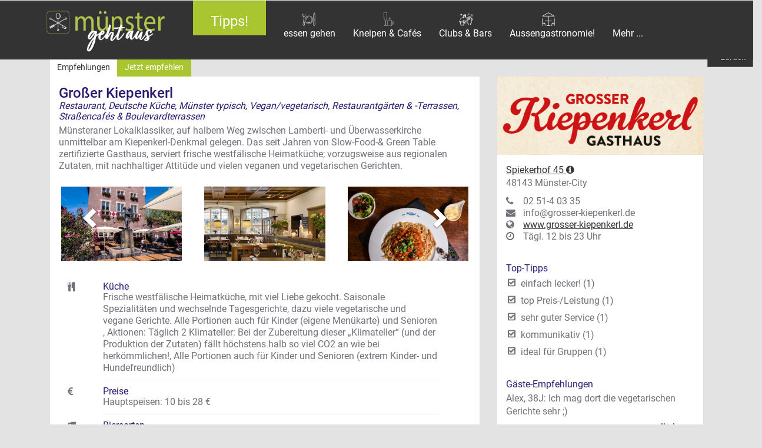

--- FILE ---
content_type: text/html; charset=UTF-8
request_url: https://www.muenster-geht-aus.de/Restaurant%2C+Deutsche+K%C3%BCche%2C+M%C3%BCnster+typisch%2C+Vegan-vegetarisch%2C+Restaurantg%C3%A4rten+%26+-Terrassen%2C+Stra%C3%9Fencaf%C3%A9s+%26+Boulevardterrassen%2C+M%C3%BCnster%2C+Gro%C3%9Fer+Kiepenkerl/detailansicht/476?start=&sort=&premium=
body_size: 18310
content:
<!DOCTYPE html>
<html lang="de">
	<head>
		<base href="https://www.muenster-geht-aus.de/" />
	    <meta charset="utf-8" />
	    <meta http-equiv="X-UA-Compatible" content="IE=edge" />
	    <meta name="viewport" content="width=device-width, initial-scale=1, user-scalable=no" />

		<title>Großer Kiepenkerl, Münster - Restaurant, Deutsche Küche, Münster typisch, Vegan/vegetarisch, Restaurantgärten &amp; -Terrassen, Straßencafés &amp; Boulevardterrassen</title>		
				<meta name="description" content="Großer Kiepenkerl. Münsteraner Lokalklassiker, auf halbem Weg zwischen Lamberti- und Überwasserkirche unmittelbar am Kiepenkerl-Denkmal gelegen. Das seit Jahren von Slow-Food-&amp; Green Table zertifizierte Gasthaus,  serviert frische westfälische Heimatküche; vorzugsweise aus ..." >
<meta name="keywords" content="Großer Kiepenkerl,Restaurant, Deutsche Küche, Münster typisch, Vegan/vegetarisch, Restaurantgärten &amp; -Terrassen, Straßencafés &amp; Boulevardterrassen,&quot;Lokalklassiker&quot;,&quot;vegan&quot;,&quot;vegetarisch&quot;,&quot;münster&quot;,&quot;nachhaltig&quot;,&quot;slow food&quot;," >	
		
		<link rel="canonical" href="https://www.muenster-geht-aus.de/" />
				
		<meta name="robots" content="index,follow" />
		<meta name="revisit-after" content="4 days" />
		
		
		<link href="/templates/default/css/styles.min.css?v=3" media="screen" rel="stylesheet" type="text/css" >		
		<style type="text/css">
						#p6916 #landing-page{
				display:block;
			}
						.ent-attributes a{
				white-space: nowrap;
				float:left;
				display:inline;
  				width: 100%;                   
  				overflow: hidden; 
				text-overflow: ellipsis;
			}
			
			#pbOverlay{
				z-index: 1900000001 !important;
			}
			
			@media (min-width:992px){
				.rating-horizontal ul, 
				.rating-horizontal li{
					float:left;
				}
				.rating-horizontal ul{
					width:auto;
				}
				.rating-horizontal li{
					margin-right:40px;
				}
			}
			
			.badge-payed{
				right:auto;
				left:15px;
			}
			
			@media(max-width:768px){
				.badge-payed{
					right:auto;
					top:auto;
					bottom:15px;
					left:15px;
					font-size:10px;
					line-height: 10px;
					width:60%;
					max-width:70px;
				}	
			}
		</style>
		
		<link rel="icon" type="image/png" sizes="192x192"  href="/templates/default/favicon/android-icon-192x192.png">
		<link rel="icon" type="image/png" sizes="32x32" href="/templates/default/favicon/favicon-32x32.png">
		<link rel="icon" type="image/png" sizes="96x96" href="/templates/default/favicon/favicon-96x96.png">
		<link rel="icon" type="image/png" sizes="16x16" href="/templates/default/favicon/favicon-16x16.png">

		<!--
		<script id="usercentrics-cmp" async data-eu-mode="true" data-settings-id="cdeVfcWZq66w4E" src="https://app.eu.usercentrics.eu/browser-ui/latest/loader.js"></script>
		<script type="application/javascript" src="https://sdp.eu.usercentrics.eu/latest/uc-block.bundle.js"></script>
		-->
		<script src="https://cloud.ccm19.de/app.js?apiKey=e91b43233a1a43858ee1f711b37b78783e76e0ce8c1b0f58&amp;domain=68dd3b95ac46164c8f09a793" referrerpolicy="origin"></script>
		
		<script type="text/javascript">
			defaultLat = 51.9622234;
			defaultLng = 7.6259972;
			icon: '';
			geodata = false;
			locationLabel: 'Prinzipalmarkt Münster';
			gmapApiKey = 'AIzaSyAgA38SSgBrhtC7HKLtVblAyS6pMy3nwRk';
			/*
			if("geolocation" in navigator){
				navigator.geolocation.getCurrentPosition(function(position){
					geodata = position;
				});
			}*/
						lpViewed = 0;
					</script>
		<script>document.cookie='resolution='+Math.max(screen.width,screen.height)+("devicePixelRatio" in window ? ","+devicePixelRatio : ",1")+'; path=/';</script>
	</head>
	
	<body class="address" id="p">
		<!-- nav top -->
            <nav class="navbar navbar-inverse navbar-fixed-top">
              <div class="container-fluid hidden-sm hidden-md hidden-lg" id="logo-mobile">
              	<div class="row">
					<a id="logo" href="/" title="Münster geht aus - Startseite"><img src="/data/image/1_msga_web_01.png" alt="Logo" class="img-responsive no-lazy" /></a>
				</div>
				<div class="row row-banner-form">
					<div class="banner-form">
						<form action="/alle-eintraege.html" method="post" id="startform">
							<div class="input-group">
								<input class="form-control input-lg hidden-md hidden-lg" name="q" placeholder="Was suchst Du?" type="text">
								<input name="premium" value="0" type="hidden">
								<span class="input-group-btn">
									<button class="btn btn-primary btn-lg" type="submit">LOS!</button>
								</span>
							</div>
						</form>
					</div>
				</div>        	
              </div>
              <div class="container-fluid">
              	<div class="row-wrap">
              		<div class="col-xs-5 col-md-3 col-lg-3 hidden-xs hidden-sm">
              			<a href="/" title="Münster geht aus - Startseite"><img src="/templates/default/img/signet-weiss.png" alt="Logo" class="img-responsive small-logo hidden-md hidden-lg" /></a>             			
              			<a id="logo" href="/" title="Münster geht aus - Startseite"><img src="/data/image/1_msga_web_01.png" alt="Logo" class="img-responsive hidden-xs hidden-sm no-lazy" /></a>
              		</div>
              		<div class="col-xs-7 hidden-md hidden-lg hidden-xs hidden-sm">
              			<button class="btn btn-nav" data-toggle="collapse" data-target=".navbar-collapse" aria-expanded="false" aria-controls="nav-main" title="Menü"><span class="fa fa-2x fa-bars"></span></button>
              			<button class="btn btn-nav"id="open-search2"><i class="fa fa-2x fa-search"></i> <span class="sr-only">Suche</span></button>
              		</div>
              		<div class="col-xs-12 col-md-9 col-lg-9" id="nav-main">
              			
<ul class="nav navbar-nav flex menu hidden-xs hidden-sm">
				<li class="text-center icon-nav menu-level-0 bloglink skip dropdown" id="page-4594">
		<a href="/tipps.html" title="Tipps! Münster" class="dropdown-toggle" data-toggle="dropdown">
										<span class="nav-icon-text">Tipps!</span>
					</a>
								<ul class="dropdown-menu">
				<li><a href="/tipps.html" title="Tipps! Münster">alle Einträge</a></li>
									<li class=" dropdown ">
						<a href="/tipps/lokalwahl-2025.html" title="Lokalwahl 2025 Münster" class="dropdown-toggle" data-toggle="dropdown">Lokalwahl 2025</a>
												<ul class="dropdown-menu">
							<li class=""><a class="" href="/tipps/lokalwahl-2025.html" title="Lokalwahl 2025 Münster">alle Einträge</a></li>
													</ul>
										</li>
									<li class=" dropdown ">
						<a href="/tipps/weihnachtsfeier-als-teamevent.html" title="Weihnachtsfeier als Teamevent Münster" class="dropdown-toggle" data-toggle="dropdown">Weihnachtsfeier als Teamevent</a>
												<ul class="dropdown-menu">
							<li class=""><a class="" href="/tipps/weihnachtsfeier-als-teamevent.html" title="Weihnachtsfeier als Teamevent Münster">alle Einträge</a></li>
													</ul>
										</li>
									<li class=" dropdown ">
						<a href="/tipps/neue-lokale.html" title="Neue Lokale! Münster" class="dropdown-toggle" data-toggle="dropdown">Neue Lokale!</a>
												<ul class="dropdown-menu">
							<li class=""><a class="" href="/tipps/neue-lokale.html" title="Neue Lokale! Münster">alle Einträge</a></li>
													</ul>
										</li>
									<li class=" dropdown ">
						<a href="/tipps/neue-printausgabe.html" title="Neue Printausgabe Münster" class="dropdown-toggle" data-toggle="dropdown">Neue Printausgabe</a>
												<ul class="dropdown-menu">
							<li class=""><a class="" href="/tipps/neue-printausgabe.html" title="Neue Printausgabe Münster">alle Einträge</a></li>
													</ul>
										</li>
									<li class=" dropdown ">
						<a href="/tipps/adlertraeger.html" title="Adlerträger! Münster" class="dropdown-toggle" data-toggle="dropdown">Adlerträger!</a>
												<ul class="dropdown-menu">
							<li class=""><a class="" href="/tipps/adlertraeger.html" title="Adlerträger! Münster">alle Einträge</a></li>
													</ul>
										</li>
									<li class=" dropdown ">
						<a href="/tipps/familienbande.html" title="Familienbande Münster" class="dropdown-toggle" data-toggle="dropdown">Familienbande</a>
												<ul class="dropdown-menu">
							<li class=""><a class="" href="/tipps/familienbande.html" title="Familienbande Münster">alle Einträge</a></li>
													</ul>
										</li>
									<li class=" dropdown ">
						<a href="/tipps/muenster-ahoi.html" title="Münster Ahoi! Münster" class="dropdown-toggle" data-toggle="dropdown">Münster Ahoi!</a>
												<ul class="dropdown-menu">
							<li class=""><a class="" href="/tipps/muenster-ahoi.html" title="Münster Ahoi! Münster">alle Einträge</a></li>
													</ul>
										</li>
									<li class=" dropdown ">
						<a href="/tipps/alles-muenster.html" title="Alles Münster Münster" class="dropdown-toggle" data-toggle="dropdown">Alles Münster</a>
												<ul class="dropdown-menu">
							<li class=""><a class="" href="/tipps/alles-muenster.html" title="Alles Münster Münster">alle Einträge</a></li>
													</ul>
										</li>
									<li class=" dropdown ">
						<a href="/tipps/green-cuisine.html" title="Green Cuisine Münster" class="dropdown-toggle" data-toggle="dropdown">Green Cuisine</a>
												<ul class="dropdown-menu">
							<li class=""><a class="" href="/tipps/green-cuisine.html" title="Green Cuisine Münster">alle Einträge</a></li>
													</ul>
										</li>
									<li class=" dropdown ">
						<a href="/tipps/die-dirk-show.html" title="Die Dirk Show Münster" class="dropdown-toggle" data-toggle="dropdown">Die Dirk Show</a>
												<ul class="dropdown-menu">
							<li class=""><a class="" href="/tipps/die-dirk-show.html" title="Die Dirk Show Münster">alle Einträge</a></li>
													</ul>
										</li>
									<li class=" dropdown ">
						<a href="/tipps/30-jahre-donots.html" title="30 Jahre Donots Münster" class="dropdown-toggle" data-toggle="dropdown">30 Jahre Donots</a>
												<ul class="dropdown-menu">
							<li class=""><a class="" href="/tipps/30-jahre-donots.html" title="30 Jahre Donots Münster">alle Einträge</a></li>
													</ul>
										</li>
									<li class=" dropdown ">
						<a href="/tipps/made-in-muensterland.html" title="Made in Münsterland Münster" class="dropdown-toggle" data-toggle="dropdown">Made in Münsterland</a>
												<ul class="dropdown-menu">
							<li class=""><a class="" href="/tipps/made-in-muensterland.html" title="Made in Münsterland Münster">alle Einträge</a></li>
													</ul>
										</li>
									<li class=" dropdown ">
						<a href="/tipps/gesund-geniessen.html" title="Gesund genießen Münster" class="dropdown-toggle" data-toggle="dropdown">Gesund genießen</a>
												<ul class="dropdown-menu">
							<li class=""><a class="" href="/tipps/gesund-geniessen.html" title="Gesund genießen Münster">alle Einträge</a></li>
													</ul>
										</li>
									<li class=" dropdown ">
						<a href="/tipps/event-tipps.html" title="Event-Tipps Münster" class="dropdown-toggle" data-toggle="dropdown">Event-Tipps</a>
												<ul class="dropdown-menu">
							<li class=""><a class="" href="/tipps/event-tipps.html" title="Event-Tipps Münster">alle Einträge</a></li>
													</ul>
										</li>
									<li class=" dropdown ">
						<a href="/tipps/normal-ist-das-nicht.html" title="Normal ist das nicht! Münster" class="dropdown-toggle" data-toggle="dropdown">Normal ist das nicht!</a>
												<ul class="dropdown-menu">
							<li class=""><a class="" href="/tipps/normal-ist-das-nicht.html" title="Normal ist das nicht! Münster">alle Einträge</a></li>
													</ul>
										</li>
									<li class=" dropdown ">
						<a href="/tipps/news-foodtrends.html" title="News &amp; Foodtrends Münster" class="dropdown-toggle" data-toggle="dropdown">News &amp; Foodtrends</a>
												<ul class="dropdown-menu">
							<li class=""><a class="" href="/tipps/news-foodtrends.html" title="News &amp; Foodtrends Münster">alle Einträge</a></li>
													</ul>
										</li>
									<li class=" dropdown ">
						<a href="/tipps/ausflugsziele.html" title="Ausflugsziele Münster" class="dropdown-toggle" data-toggle="dropdown">Ausflugsziele</a>
												<ul class="dropdown-menu">
							<li class=""><a class="" href="/tipps/ausflugsziele.html" title="Ausflugsziele Münster">alle Einträge</a></li>
													</ul>
										</li>
									<li class=" dropdown ">
						<a href="/tipps/lokalhelden.html" title="Lokalhelden Münster" class="dropdown-toggle" data-toggle="dropdown">Lokalhelden</a>
												<ul class="dropdown-menu">
							<li class=""><a class="" href="/tipps/lokalhelden.html" title="Lokalhelden Münster">alle Einträge</a></li>
													</ul>
										</li>
									<li class=" dropdown ">
						<a href="/tipps/meine-lieblingslokale.html" title="Meine Lieblingslokale Münster" class="dropdown-toggle" data-toggle="dropdown">Meine Lieblingslokale</a>
												<ul class="dropdown-menu">
							<li class=""><a class="" href="/tipps/meine-lieblingslokale.html" title="Meine Lieblingslokale Münster">alle Einträge</a></li>
													</ul>
										</li>
									<li class=" dropdown ">
						<a href="/tipps/muenster-von-oben.html" title="Münster von Oben Münster" class="dropdown-toggle" data-toggle="dropdown">Münster von Oben</a>
												<ul class="dropdown-menu">
							<li class=""><a class="" href="/tipps/muenster-von-oben.html" title="Münster von Oben Münster">alle Einträge</a></li>
													</ul>
										</li>
									<li class=" dropdown ">
						<a href="/lokalheldinnen.html" title="Lokalheldinnen Münster" class="dropdown-toggle" data-toggle="dropdown">Lokalheldinnen</a>
												<ul class="dropdown-menu">
							<li class=""><a class="" href="/lokalheldinnen.html" title="Lokalheldinnen Münster">alle Einträge</a></li>
													</ul>
										</li>
									<li class=" dropdown ">
						<a href="/tipps/thekentrends.html" title="Thekentrends Münster" class="dropdown-toggle" data-toggle="dropdown">Thekentrends</a>
												<ul class="dropdown-menu">
							<li class=""><a class="" href="/tipps/thekentrends.html" title="Thekentrends Münster">alle Einträge</a></li>
													</ul>
										</li>
									<li class=" ">
						<a href="/tipps/printausgabe-online-lesen.html" title="Printausgabe online lesen Münster">Printausgabe online lesen</a>
											</li>
									<li class=" dropdown ">
						<a href="/tipps/wo-muenster-feiert.html" title="Wo Münster feiert! Münster" class="dropdown-toggle" data-toggle="dropdown">Wo Münster feiert!</a>
												<ul class="dropdown-menu">
							<li class=""><a class="" href="/tipps/wo-muenster-feiert.html" title="Wo Münster feiert! Münster">alle Einträge</a></li>
													</ul>
										</li>
									<li class=" dropdown ">
						<a href="/tipps/sandstrand-elektrobeats.html" title="Sandstrand &amp; Elektrobeats Münster" class="dropdown-toggle" data-toggle="dropdown">Sandstrand &amp; Elektrobeats</a>
												<ul class="dropdown-menu">
							<li class=""><a class="" href="/tipps/sandstrand-elektrobeats.html" title="Sandstrand &amp; Elektrobeats Münster">alle Einträge</a></li>
													</ul>
										</li>
									<li class=" dropdown ">
						<a href="/tipps/around-the-world.html" title="Around the World Münster" class="dropdown-toggle" data-toggle="dropdown">Around the World</a>
												<ul class="dropdown-menu">
							<li class=""><a class="" href="/tipps/around-the-world.html" title="Around the World Münster">alle Einträge</a></li>
													</ul>
										</li>
									<li class=" dropdown ">
						<a href="/tipps/asiatische-kueche-in-muenster.html" title="Asiatische Küche in Münster Münster" class="dropdown-toggle" data-toggle="dropdown">Asiatische Küche in Münster</a>
												<ul class="dropdown-menu">
							<li class=""><a class="" href="/tipps/asiatische-kueche-in-muenster.html" title="Asiatische Küche in Münster Münster">alle Einträge</a></li>
													</ul>
										</li>
									<li class=" dropdown ">
						<a href="/tipps/cafes-in-muenster.html" title="Cafés in Münster Münster" class="dropdown-toggle" data-toggle="dropdown">Cafés in Münster</a>
												<ul class="dropdown-menu">
							<li class=""><a class="" href="/tipps/cafes-in-muenster.html" title="Cafés in Münster Münster">alle Einträge</a></li>
													</ul>
										</li>
									<li class=" dropdown ">
						<a href="/tipps/deutsche-kueche-in-muenster.html" title="Deutsche Küche in Münster Münster" class="dropdown-toggle" data-toggle="dropdown">Deutsche Küche in Münster</a>
												<ul class="dropdown-menu">
							<li class=""><a class="" href="/tipps/deutsche-kueche-in-muenster.html" title="Deutsche Küche in Münster Münster">alle Einträge</a></li>
													</ul>
										</li>
									<li class=" dropdown ">
						<a href="/tipps/fancy-fast-food.html" title="Fancy (Fast) Food Münster" class="dropdown-toggle" data-toggle="dropdown">Fancy (Fast) Food</a>
												<ul class="dropdown-menu">
							<li class=""><a class="" href="/tipps/fancy-fast-food.html" title="Fancy (Fast) Food Münster">alle Einträge</a></li>
													</ul>
										</li>
									<li class=" dropdown ">
						<a href="/tipps/fine-dining-in-muenster.html" title="Fine Dining in Münster Münster" class="dropdown-toggle" data-toggle="dropdown">Fine Dining in Münster</a>
												<ul class="dropdown-menu">
							<li class=""><a class="" href="/tipps/fine-dining-in-muenster.html" title="Fine Dining in Münster Münster">alle Einträge</a></li>
													</ul>
										</li>
									<li class=" dropdown ">
						<a href="/tipps/fischlokale-in-muenster.html" title="Fischlokale in Münster Münster" class="dropdown-toggle" data-toggle="dropdown">Fischlokale in Münster</a>
												<ul class="dropdown-menu">
							<li class=""><a class="" href="/tipps/fischlokale-in-muenster.html" title="Fischlokale in Münster Münster">alle Einträge</a></li>
													</ul>
										</li>
									<li class=" dropdown ">
						<a href="/tipps/franzoesische-kueche-in-muenster.html" title="Französische Küche in Münster Münster" class="dropdown-toggle" data-toggle="dropdown">Französische Küche in Münster</a>
												<ul class="dropdown-menu">
							<li class=""><a class="" href="/tipps/franzoesische-kueche-in-muenster.html" title="Französische Küche in Münster Münster">alle Einträge</a></li>
													</ul>
										</li>
									<li class=" dropdown ">
						<a href="/tipps/grillkunst-burger-bbq-in-muenster.html" title="Grillkunst, Burger &amp; BBQ in Münster Münster" class="dropdown-toggle" data-toggle="dropdown">Grillkunst, Burger &amp; BBQ in Münster</a>
												<ul class="dropdown-menu">
							<li class=""><a class="" href="/tipps/grillkunst-burger-bbq-in-muenster.html" title="Grillkunst, Burger &amp; BBQ in Münster Münster">alle Einträge</a></li>
													</ul>
										</li>
									<li class=" dropdown ">
						<a href="/tipps/indisch-nepalesische-kueche-in-muenster.html" title="Indisch &amp; Nepalesische Küche in Münster Münster" class="dropdown-toggle" data-toggle="dropdown">Indisch &amp; Nepalesische Küche in Münster</a>
												<ul class="dropdown-menu">
							<li class=""><a class="" href="/tipps/indisch-nepalesische-kueche-in-muenster.html" title="Indisch &amp; Nepalesische Küche in Münster Münster">alle Einträge</a></li>
													</ul>
										</li>
									<li class=" dropdown ">
						<a href="/tipps/italienische-kueche-in-muenster.html" title="Italienische Küche in Münster Münster" class="dropdown-toggle" data-toggle="dropdown">Italienische Küche in Münster</a>
												<ul class="dropdown-menu">
							<li class=""><a class="" href="/tipps/italienische-kueche-in-muenster.html" title="Italienische Küche in Münster Münster">alle Einträge</a></li>
													</ul>
										</li>
									<li class=" dropdown ">
						<a href="/tipps/lateinamerikanische-kueche-in-muenster.html" title="Lateinamerikanische Küche in Münster Münster" class="dropdown-toggle" data-toggle="dropdown">Lateinamerikanische Küche in Münster</a>
												<ul class="dropdown-menu">
							<li class=""><a class="" href="/tipps/lateinamerikanische-kueche-in-muenster.html" title="Lateinamerikanische Küche in Münster Münster">alle Einträge</a></li>
													</ul>
										</li>
									<li class=" dropdown ">
						<a href="/tipps/portugiesisch-spanische-kueche-in-muenster.html" title="Portugiesisch &amp; Spanische Küche in Münster Münster" class="dropdown-toggle" data-toggle="dropdown">Portugiesisch &amp; Spanische Küche in Münster</a>
												<ul class="dropdown-menu">
							<li class=""><a class="" href="/tipps/portugiesisch-spanische-kueche-in-muenster.html" title="Portugiesisch &amp; Spanische Küche in Münster Münster">alle Einträge</a></li>
													</ul>
										</li>
									<li class=" dropdown ">
						<a href="/tipps/oestliche-mittelmeerkueche.html" title="Östliche Mittelmeerküche Münster" class="dropdown-toggle" data-toggle="dropdown">Östliche Mittelmeerküche</a>
												<ul class="dropdown-menu">
							<li class=""><a class="" href="/tipps/oestliche-mittelmeerkueche.html" title="Östliche Mittelmeerküche Münster">alle Einträge</a></li>
													</ul>
										</li>
									<li class=" dropdown ">
						<a href="/tipps/veggie-kueche-in-muenster.html" title="Veggie-Küche in Münster Münster" class="dropdown-toggle" data-toggle="dropdown">Veggie-Küche in Münster</a>
												<ul class="dropdown-menu">
							<li class=""><a class="" href="/tipps/veggie-kueche-in-muenster.html" title="Veggie-Küche in Münster Münster">alle Einträge</a></li>
													</ul>
										</li>
									<li class=" dropdown ">
						<a href="/tipps/weinlokale-in-muenster.html" title="Weinlokale in Münster Münster" class="dropdown-toggle" data-toggle="dropdown">Weinlokale in Münster</a>
												<ul class="dropdown-menu">
							<li class=""><a class="" href="/tipps/weinlokale-in-muenster.html" title="Weinlokale in Münster Münster">alle Einträge</a></li>
													</ul>
										</li>
									<li class=" dropdown ">
						<a href="/tipps/kneipen-in-muenster.html" title="Kneipen in Münster Münster" class="dropdown-toggle" data-toggle="dropdown">Kneipen in Münster</a>
												<ul class="dropdown-menu">
							<li class=""><a class="" href="/tipps/kneipen-in-muenster.html" title="Kneipen in Münster Münster">alle Einträge</a></li>
													</ul>
										</li>
									<li class=" dropdown ">
						<a href="/tipps/bars-in-muenster.html" title="Bars in Münster Münster" class="dropdown-toggle" data-toggle="dropdown">Bars in Münster</a>
												<ul class="dropdown-menu">
							<li class=""><a class="" href="/tipps/bars-in-muenster.html" title="Bars in Münster Münster">alle Einträge</a></li>
													</ul>
										</li>
									<li class=" dropdown ">
						<a href="/tipps/clubs-in-muenster.html" title="Clubs in Münster Münster" class="dropdown-toggle" data-toggle="dropdown">Clubs in Münster</a>
												<ul class="dropdown-menu">
							<li class=""><a class="" href="/tipps/clubs-in-muenster.html" title="Clubs in Münster Münster">alle Einträge</a></li>
													</ul>
										</li>
									<li class=" dropdown ">
						<a href="/tipps/kultur-freizeit.html" title="Kultur &amp; Freizeit Münster" class="dropdown-toggle" data-toggle="dropdown">Kultur &amp; Freizeit</a>
												<ul class="dropdown-menu">
							<li class=""><a class="" href="/tipps/kultur-freizeit.html" title="Kultur &amp; Freizeit Münster">alle Einträge</a></li>
													</ul>
										</li>
									<li class=" dropdown ">
						<a href="/tipps/hotels-in-muenster.html" title="Hotels in Münster Münster" class="dropdown-toggle" data-toggle="dropdown">Hotels in Münster</a>
												<ul class="dropdown-menu">
							<li class=""><a class="" href="/tipps/hotels-in-muenster.html" title="Hotels in Münster Münster">alle Einträge</a></li>
													</ul>
										</li>
									<li class=" dropdown ">
						<a href="/tipps/catering.html" title="Catering Münster" class="dropdown-toggle" data-toggle="dropdown">Catering</a>
												<ul class="dropdown-menu">
							<li class=""><a class="" href="/tipps/catering.html" title="Catering Münster">alle Einträge</a></li>
													</ul>
										</li>
									<li class=" dropdown ">
						<a href="/tipps/medikamente-und-lebensmittel.html" title="Medikamente und Lebensmittel Münster" class="dropdown-toggle" data-toggle="dropdown">Medikamente und Lebensmittel</a>
												<ul class="dropdown-menu">
							<li class=""><a class="" href="/tipps/medikamente-und-lebensmittel.html" title="Medikamente und Lebensmittel Münster">alle Einträge</a></li>
													</ul>
										</li>
									<li class=" dropdown ">
						<a href="/tipps/event-statt-blosser-kinogenuss.html" title="Event statt bloßer Kinogenuss Münster" class="dropdown-toggle" data-toggle="dropdown">Event statt bloßer Kinogenuss</a>
												<ul class="dropdown-menu">
							<li class=""><a class="" href="/tipps/event-statt-blosser-kinogenuss.html" title="Event statt bloßer Kinogenuss Münster">alle Einträge</a></li>
													</ul>
										</li>
									<li class=" dropdown ">
						<a href="/tipps/vom-feld-auf-den-teller.html" title="Vom Feld auf den Teller Münster" class="dropdown-toggle" data-toggle="dropdown">Vom Feld auf den Teller</a>
												<ul class="dropdown-menu">
							<li class=""><a class="" href="/tipps/vom-feld-auf-den-teller.html" title="Vom Feld auf den Teller Münster">alle Einträge</a></li>
													</ul>
										</li>
									<li class=" dropdown ">
						<a href="/tipps/gastro-im-winter.html" title="Gastro im Winter? Münster" class="dropdown-toggle" data-toggle="dropdown">Gastro im Winter?</a>
												<ul class="dropdown-menu">
							<li class=""><a class="" href="/tipps/gastro-im-winter.html" title="Gastro im Winter? Münster">alle Einträge</a></li>
													</ul>
										</li>
									<li class=" dropdown ">
						<a href="/tipps/wein-dine.html" title="Wein &amp; Dine Münster" class="dropdown-toggle" data-toggle="dropdown">Wein &amp; Dine</a>
												<ul class="dropdown-menu">
							<li class=""><a class="" href="/tipps/wein-dine.html" title="Wein &amp; Dine Münster">alle Einträge</a></li>
													</ul>
										</li>
									<li class=" dropdown ">
						<a href="/tipps/ausgehmeile-im-suedviertel-zwischen-geistund-josefviertel.html" title="Ausgehmeile im Südviertel zwischen Geist- und Josefviertel Münster" class="dropdown-toggle" data-toggle="dropdown">Ausgehmeile im Südviertel zwischen Geist- und Josefviertel</a>
												<ul class="dropdown-menu">
							<li class=""><a class="" href="/tipps/ausgehmeile-im-suedviertel-zwischen-geistund-josefviertel.html" title="Ausgehmeile im Südviertel zwischen Geist- und Josefviertel Münster">alle Einträge</a></li>
													</ul>
										</li>
									<li class=" dropdown ">
						<a href="/tipps/welche-brillen-im-stadtleben-praktisch-sind.html" title="Welche Brillen im Stadtleben praktisch sind Münster" class="dropdown-toggle" data-toggle="dropdown">Welche Brillen im Stadtleben praktisch sind</a>
												<ul class="dropdown-menu">
							<li class=""><a class="" href="/tipps/welche-brillen-im-stadtleben-praktisch-sind.html" title="Welche Brillen im Stadtleben praktisch sind Münster">alle Einträge</a></li>
													</ul>
										</li>
									<li class=" dropdown ">
						<a href="/tipps/schoen-raus.html" title="Schön raus Münster" class="dropdown-toggle" data-toggle="dropdown">Schön raus</a>
												<ul class="dropdown-menu">
							<li class=""><a class="" href="/tipps/schoen-raus.html" title="Schön raus Münster">alle Einträge</a></li>
													</ul>
										</li>
							</ul>
						</li>
									<li class="text-center icon-nav menu-level-0  dropdown" id="page-254" data-selected-tab="#tab-sub" data-main-label="Art der Location" data-sub-label="Art der Küche" data-extras-label="Extras" data-key-placeholder="Schlagwort" data-show-keytab="1" data-show-cattab="1" data-show-extratab="1">
		<a href="/essen-gehen.html" title="essen gehen Münster" class="dropdown-toggle" data-toggle="dropdown">
							<img src="/templates/default/img/icon_placeholder.png" alt="essen gehen" class="img-responsive centered nav-icon no-lazy" style="background-image: url('/data/image/essen.png')" />
										<span class="nav-icon-text">essen gehen</span>
					</a>
								<ul class="dropdown-menu">
				<li><a href="/essen-gehen.html" title="essen gehen Münster">alle Einträge</a></li>
									<li class=" dropdown ">
						<a href="/essen-gehen/restaurant.html" title="Restaurant Münster" class="dropdown-toggle" data-toggle="dropdown">Restaurant</a>
												<ul class="dropdown-menu">
							<li class=""><a class="" href="/essen-gehen/restaurant.html" title="Restaurant Münster">alle Einträge</a></li>
															<li class=" ">
									<a href="/essen-gehen/restaurant/around-the-world.html" title="Restaurant Around the world Münster">Around the world</a>
								</li>
															<li class=" ">
									<a href="/essen-gehen/restaurant/asiatisch.html" title="Restaurant Asiatisch Münster">Asiatisch</a>
								</li>
															<li class=" ">
									<a href="/essen-gehen/restaurant/balkan.html" title="Restaurant Balkan Münster">Balkan</a>
								</li>
															<li class=" ">
									<a href="/essen-gehen/restaurant/bayrisch.html" title="Restaurant Bayrisch Münster">Bayrisch</a>
								</li>
															<li class=" ">
									<a href="/essen-gehen/restaurant/bowls.html" title="Restaurant Bowls Münster">Bowls</a>
								</li>
															<li class=" ">
									<a href="/essen-gehen/restaurant/burger.html" title="Restaurant Burger Münster">Burger</a>
								</li>
															<li class=" ">
									<a href="/essen-gehen/restaurant/chinesisch.html" title="Restaurant Chinesisch Münster">Chinesisch</a>
								</li>
															<li class=" ">
									<a href="/essen-gehen/restaurant/crossover.html" title="Restaurant Crossover Münster">Crossover</a>
								</li>
															<li class=" ">
									<a href="/essen-gehen/restaurant/deutsche-kueche.html" title="Restaurant Deutsche Küche Münster">Deutsche Küche</a>
								</li>
															<li class=" ">
									<a href="/essen-gehen/restaurant/fischlokal.html" title="Restaurant Fischlokal Münster">Fischlokal</a>
								</li>
															<li class=" ">
									<a href="/essen-gehen/restaurant/franzoesisch.html" title="Restaurant Französisch Münster">Französisch</a>
								</li>
															<li class=" ">
									<a href="/essen-gehen/restaurant/fusion-kueche.html" title="Restaurant Fusion Küche Münster">Fusion Küche</a>
								</li>
															<li class=" ">
									<a href="/essen-gehen/restaurant/gourmetkueche.html" title="Restaurant Gourmetküche Münster">Gourmetküche</a>
								</li>
															<li class=" ">
									<a href="/essen-gehen/restaurant/griechisch.html" title="Restaurant Griechisch Münster">Griechisch</a>
								</li>
															<li class=" ">
									<a href="/essen-gehen/restaurant/grillrestaurant.html" title="Restaurant Grillrestaurant Münster">Grillrestaurant</a>
								</li>
															<li class=" ">
									<a href="/essen-gehen/restaurant/healthy-food.html" title="Restaurant Healthy Food Münster">Healthy Food</a>
								</li>
															<li class=" ">
									<a href="/essen-gehen/restaurant/indisch.html" title="Restaurant Indisch Münster">Indisch</a>
								</li>
															<li class=" ">
									<a href="/essen-gehen/restaurant/italienisch.html" title="Restaurant Italienisch Münster">Italienisch</a>
								</li>
															<li class=" ">
									<a href="/essen-gehen/restaurant/japanisch.html" title="Restaurant Japanisch Münster">Japanisch</a>
								</li>
															<li class=" ">
									<a href="/essen-gehen/restaurant/kalifornische-kueche.html" title="Restaurant Kalifornische Küche Münster">Kalifornische Küche</a>
								</li>
															<li class=" ">
									<a href="/essen-gehen/restaurant/koreanisch.html" title="Restaurant Koreanisch Münster">Koreanisch</a>
								</li>
															<li class=" ">
									<a href="/essen-gehen/restaurant/koelsche-kueche.html" title="Restaurant Kölsche Küche Münster">Kölsche Küche</a>
								</li>
															<li class=" ">
									<a href="/essen-gehen/restaurant/lateinamerikanisch.html" title="Restaurant Lateinamerikanisch Münster">Lateinamerikanisch</a>
								</li>
															<li class=" ">
									<a href="/essen-gehen/restaurant/libanesisch.html" title="Restaurant Libanesisch Münster">Libanesisch</a>
								</li>
															<li class=" ">
									<a href="/essen-gehen/restaurant/mediterran.html" title="Restaurant Mediterran Münster">Mediterran</a>
								</li>
															<li class=" ">
									<a href="/essen-gehen/restaurant/mexikanisch.html" title="Restaurant Mexikanisch Münster">Mexikanisch</a>
								</li>
															<li class=" ">
									<a href="/essen-gehen/restaurant/middle-east.html" title="Restaurant Middle East Münster">Middle East</a>
								</li>
															<li class=" ">
									<a href="/essen-gehen/restaurant/mongolisch.html" title="Restaurant Mongolisch Münster">Mongolisch</a>
								</li>
															<li class=" ">
									<a href="/essen-gehen/restaurant/muenster-typisch.html" title="Restaurant Münster typisch Münster">Münster typisch</a>
								</li>
															<li class=" ">
									<a href="/essen-gehen/restaurant/orientalisch.html" title="Restaurant Orientalisch Münster">Orientalisch</a>
								</li>
															<li class=" ">
									<a href="/essen-gehen/restaurant/oesterreichisch.html" title="Restaurant Österreichisch Münster">Österreichisch</a>
								</li>
															<li class=" ">
									<a href="/essen-gehen/restaurant/peruanisch.html" title="Restaurant Peruanisch Münster">Peruanisch</a>
								</li>
															<li class=" ">
									<a href="/essen-gehen/restaurant/portugiesisch.html" title="Restaurant Portugiesisch Münster">Portugiesisch</a>
								</li>
															<li class=" ">
									<a href="/essen-gehen/restaurant/spanisch.html" title="Restaurant Spanisch Münster">Spanisch</a>
								</li>
															<li class=" ">
									<a href="/essen-gehen/restaurant/thailaendisch.html" title="Restaurant Thailändisch Münster">Thailändisch</a>
								</li>
															<li class=" ">
									<a href="/essen-gehen/restaurant/tuerkisch.html" title="Restaurant Türkisch Münster">Türkisch</a>
								</li>
															<li class=" ">
									<a href="/essen-gehen/restaurant/vegan-vegetarisch.html" title="Restaurant Vegan/vegetarisch Münster">Vegan/vegetarisch</a>
								</li>
															<li class=" ">
									<a href="/essen-gehen/restaurant/vietnamesisch.html" title="Restaurant Vietnamesisch Münster">Vietnamesisch</a>
								</li>
													</ul>
										</li>
									<li class=" ">
						<a href="/essen-gehen/casual-fast-dining.html" title="Casual Fast Dining Münster">Casual Fast Dining</a>
											</li>
									<li class=" ">
						<a href="/essen-gehen/cafe-bistro.html" title="Café &amp; Bistro Münster">Café &amp; Bistro</a>
											</li>
									<li class=" ">
						<a href="/essen-gehen/eiscafe-highlight.html" title="Eiscafé Highlight Münster">Eiscafé Highlight</a>
											</li>
									<li class=" ">
						<a href="/essen-gehen/weinlokal.html" title="Weinlokal Münster">Weinlokal</a>
											</li>
									<li class=" ">
						<a href="/essen-gehen/fruehstueck-brunch-am-we.html" title="Frühstück/Brunch am WE Münster">Frühstück/Brunch am WE</a>
											</li>
									<li class=" ">
						<a href="/essen-gehen/kneipe-mit-kueche.html" title="Kneipe mit Küche Münster">Kneipe mit Küche</a>
											</li>
							</ul>
						</li>
					<li class="text-center icon-nav menu-level-0  dropdown" id="page-4612" data-selected-tab="#tab-area" data-main-label="Art der Gastronomie wählen" data-sub-label="Schlagwort" data-extras-label="Extras" data-key-placeholder="Schlagwort" data-show-keytab="0" data-show-cattab="1" data-show-extratab="1">
		<a href="/kneipen-cafes.html" title="Kneipen &amp; Cafés Münster" class="dropdown-toggle" data-toggle="dropdown">
							<img src="/templates/default/img/icon_placeholder.png" alt="Kneipen & Cafés" class="img-responsive centered nav-icon no-lazy" style="background-image: url('/data/image/treffen.png')" />
										<span class="nav-icon-text">Kneipen &amp; Cafés</span>
					</a>
								<ul class="dropdown-menu">
				<li><a href="/kneipen-cafes.html" title="Kneipen &amp; Cafés Münster">alle Einträge</a></li>
									<li class=" ">
						<a href="/kneipen-cafes/cafe-bistro.html" title="Café &amp; Bistro Münster">Café &amp; Bistro</a>
											</li>
									<li class=" ">
						<a href="/kneipen-cafes/eiscafe-highlight.html" title="Eiscafé Highlight Münster">Eiscafé Highlight</a>
											</li>
									<li class=" ">
						<a href="/kneipen-cafes/bars-kneipen.html" title="Bars &amp; Kneipen Münster">Bars &amp; Kneipen</a>
											</li>
									<li class=" ">
						<a href="/kneipen-cafes/weinlokal.html" title="Weinlokal Münster">Weinlokal</a>
											</li>
									<li class=" ">
						<a href="/kneipen-cafes/kneipe-mit-kueche.html" title="Kneipe mit Küche Münster">Kneipe mit Küche</a>
											</li>
									<li class=" ">
						<a href="/kneipen-cafes/shisha-lounge.html" title="Shisha Lounge Münster">Shisha Lounge</a>
											</li>
									<li class=" ">
						<a href="/kneipen-cafes/sportsbars.html" title="Sportsbars Münster">Sportsbars</a>
											</li>
							</ul>
						</li>
					<li class="text-center icon-nav menu-level-0  dropdown" id="page-255" data-selected-tab="#tab-sub" data-main-label="Art der Location" data-sub-label="Schlagwort" data-extras-label="Extras" data-key-placeholder="Schlagwort" data-show-keytab="0" data-show-cattab="1" data-show-extratab="1">
		<a href="/clubs-bars.html" title="Clubs &amp; Bars Münster" class="dropdown-toggle" data-toggle="dropdown">
							<img src="/templates/default/img/icon_placeholder.png" alt="Clubs & Bars" class="img-responsive centered nav-icon no-lazy" style="background-image: url('/data/image/ausgehen.png')" />
										<span class="nav-icon-text">Clubs &amp; Bars</span>
					</a>
								<ul class="dropdown-menu">
				<li><a href="/clubs-bars.html" title="Clubs &amp; Bars Münster">alle Einträge</a></li>
									<li class=" ">
						<a href="/clubs-bars/clubs.html" title="Clubs Münster">Clubs</a>
											</li>
									<li class=" ">
						<a href="/clubs-bars/liveclub.html" title="Liveclub Münster">Liveclub</a>
											</li>
									<li class=" ">
						<a href="/clubs-bars/nachtlokal.html" title="Nachtlokal Münster">Nachtlokal</a>
											</li>
									<li class=" ">
						<a href="/clubs-bars/cocktailbar.html" title="Cocktailbar Münster">Cocktailbar</a>
											</li>
							</ul>
						</li>
					<li class="text-center icon-nav menu-level-0  dropdown" id="page-7277" data-selected-tab="#tab-sub" data-main-label="Kategorie" data-sub-label="Schlagwort" data-extras-label="Extras" data-key-placeholder="Schlagwort (z.B. Biersorte, Stadtteil)" data-show-keytab="1" data-show-cattab="1" data-show-extratab="1">
		<a href="/aussengastronomie.html" title="Aussengastronomie! Münster" class="dropdown-toggle" data-toggle="dropdown">
							<img src="/templates/default/img/icon_placeholder.png" alt="Aussengastronomie!" class="img-responsive centered nav-icon no-lazy" style="background-image: url('/data/image/biergartenpiktogramm2.png')" />
										<span class="nav-icon-text">Aussengastronomie!</span>
					</a>
								<ul class="dropdown-menu">
				<li><a href="/aussengastronomie.html" title="Aussengastronomie! Münster">alle Einträge</a></li>
									<li class=" ">
						<a href="/aussengastronomie/biergarten.html" title="Biergarten Münster">Biergarten</a>
											</li>
									<li class=" ">
						<a href="/aussengastronomie/restaurantgaertenterrassen.html" title="Restaurantgärten &amp; -Terrassen Münster">Restaurantgärten &amp; -Terrassen</a>
											</li>
									<li class=" ">
						<a href="/aussengastronomie/strassencafes-boulevardterrassen.html" title="Straßencafés &amp; Boulevardterrassen Münster">Straßencafés &amp; Boulevardterrassen</a>
											</li>
							</ul>
						</li>
					<li class="text-center icon-nav menu-level-0  dropdown" id="page-6853" data-selected-tab="#tab-sub" data-main-label="Kategorie" data-sub-label="Schlagwort" data-extras-label="Extras" data-key-placeholder="Schlagwort (z.B. Biersorte, Stadtteil)" data-show-keytab="1" data-show-cattab="1" data-show-extratab="1">
		<a href="/locations-saele-catering.html" title="Locations, Säle, Catering Münster" class="dropdown-toggle" data-toggle="dropdown">
							<img src="/templates/default/img/icon_placeholder.png" alt="Locations, Säle, Catering" class="img-responsive centered nav-icon no-lazy" style="background-image: url('/data/image/ausgehen.png')" />
										<span class="nav-icon-text">Locations, Säle, Catering</span>
					</a>
								<ul class="dropdown-menu">
				<li><a href="/locations-saele-catering.html" title="Locations, Säle, Catering Münster">alle Einträge</a></li>
									<li class=" ">
						<a href="/locations-saele-catering/saal-eventlocation.html" title="Saal &amp; Eventlocation Münster">Saal &amp; Eventlocation</a>
											</li>
									<li class=" ">
						<a href="/locations-saele-catering/partyservice.html" title="Partyservice Münster">Partyservice</a>
											</li>
									<li class=" ">
						<a href="/locations-saele-catering/catering-unternehmen.html" title="Catering Unternehmen Münster">Catering Unternehmen</a>
											</li>
							</ul>
						</li>
							<li class="text-center icon-nav menu-level-0  dropdown" id="page-256" data-selected-tab="#tab-area" data-main-label="Kategorie" data-sub-label="Schlagwort" data-extras-label="Extras" data-key-placeholder="Schlagwort" data-show-keytab="0" data-show-cattab="1" data-show-extratab="1">
		<a href="/schlafen.html" title="Schlafen Münster" class="dropdown-toggle" data-toggle="dropdown">
							<img src="/templates/default/img/icon_placeholder.png" alt="Schlafen" class="img-responsive centered nav-icon no-lazy" style="background-image: url('/data/image/uebernachten.png')" />
										<span class="nav-icon-text">Schlafen</span>
					</a>
								<ul class="dropdown-menu">
				<li><a href="/schlafen.html" title="Schlafen Münster">alle Einträge</a></li>
									<li class=" ">
						<a href="/schlafen/hotel.html" title="Hotel Münster">Hotel</a>
											</li>
									<li class=" ">
						<a href="/schlafen/pension-zimmer.html" title="Pension/Zimmer Münster">Pension/Zimmer</a>
											</li>
									<li class=" ">
						<a href="/schlafen/ferienwohnungen.html" title="Ferienwohnungen Münster">Ferienwohnungen</a>
											</li>
							</ul>
						</li>
					<li class="text-center icon-nav menu-level-0  dropdown" id="page-257" data-selected-tab="#tab-area" data-main-label="Kategorie wählen" data-sub-label="Schlagwort" data-extras-label="Extras" data-key-placeholder="Schlagwort" data-show-keytab="0" data-show-cattab="1" data-show-extratab="1">
		<a href="/kultur-freizeit.html" title="Kultur &amp; Freizeit Münster" class="dropdown-toggle" data-toggle="dropdown">
							<img src="/templates/default/img/icon_placeholder.png" alt="Kultur & Freizeit" class="img-responsive centered nav-icon no-lazy" style="background-image: url('/data/image/freizeit.png')" />
										<span class="nav-icon-text">Kultur &amp; Freizeit</span>
					</a>
								<ul class="dropdown-menu">
				<li><a href="/kultur-freizeit.html" title="Kultur &amp; Freizeit Münster">alle Einträge</a></li>
									<li class=" ">
						<a href="/kultur-freizeit/kochweinevents.html" title="Koch- &amp; Weinevents Münster">Koch- &amp; Weinevents</a>
											</li>
									<li class=" ">
						<a href="/kultur-freizeit/museen.html" title="Museen Münster">Museen</a>
											</li>
									<li class=" ">
						<a href="/kultur-freizeit/theater.html" title="Theater Münster">Theater</a>
											</li>
									<li class=" ">
						<a href="/kultur-freizeit/kino.html" title="Kino Münster">Kino</a>
											</li>
									<li class=" ">
						<a href="/kultur-freizeit/besichtigungen.html" title="Besichtigungen Münster">Besichtigungen</a>
											</li>
									<li class=" ">
						<a href="/kultur-freizeit/sauna-wellness.html" title="Sauna &amp; Wellness Münster">Sauna &amp; Wellness</a>
											</li>
									<li class=" ">
						<a href="/kultur-freizeit/sport-spiel.html" title="Sport &amp; Spiel Münster">Sport &amp; Spiel</a>
											</li>
									<li class=" ">
						<a href="/kultur-freizeit/zoo-tierparks.html" title="Zoo &amp; Tierparks Münster">Zoo &amp; Tierparks</a>
											</li>
							</ul>
						</li>
					<li class="text-center icon-nav menu-level-0  dropdown" id="page-5580" data-selected-tab="#tab-area" data-main-label="Kategorie" data-sub-label="Region wählen" data-extras-label="Extras" data-key-placeholder="Schlagwort (z.B. Biersorte, Stadtteil)" data-show-keytab="1" data-show-cattab="1" data-show-extratab="1">
		<a href="/ausflugsziele.html" title="Ausflugsziele Münster" class="dropdown-toggle" data-toggle="dropdown">
							<img src="/templates/default/img/icon_placeholder.png" alt="Ausflugsziele" class="img-responsive centered nav-icon no-lazy" style="background-image: url('/data/image/ausflugsziele.png')" />
										<span class="nav-icon-text">Ausflugsziele</span>
					</a>
								<ul class="dropdown-menu">
				<li><a href="/ausflugsziele.html" title="Ausflugsziele Münster">alle Einträge</a></li>
									<li class=" dropdown ">
						<a href="/ausflugsziele/landgasthoefe-kulinarische-ausfluege.html" title="Landgasthöfe &amp; kulinarische Ausflüge Münster" class="dropdown-toggle" data-toggle="dropdown">Landgasthöfe &amp; kulinarische Ausflüge</a>
												<ul class="dropdown-menu">
							<li class=""><a class="" href="/ausflugsziele/landgasthoefe-kulinarische-ausfluege.html" title="Landgasthöfe &amp; kulinarische Ausflüge Münster">alle Einträge</a></li>
															<li class=" ">
									<a href="/ausflugsziele/landgasthoefe-kulinarische-ausfluege/muenster.html" title="Landgasthöfe &amp; kulinarische Ausflüge Münster Münster">Münster</a>
								</li>
													</ul>
										</li>
									<li class=" ">
						<a href="/ausflugsziele/besichtigungen.html" title="Besichtigungen Münster">Besichtigungen</a>
											</li>
									<li class=" ">
						<a href="/ausflugsziele/kultur-ausfluege-ins-ms-land.html" title="Kultur-Ausflüge ins MS-Land Münster">Kultur-Ausflüge ins MS-Land</a>
											</li>
									<li class=" ">
						<a href="/ausflugsziele/sport-spiel.html" title="Sport &amp; Spiel Münster">Sport &amp; Spiel</a>
											</li>
									<li class=" ">
						<a href="/ausflugsziele/zoo-tierparks.html" title="Zoo &amp; Tierparks Münster">Zoo &amp; Tierparks</a>
											</li>
							</ul>
						</li>
					</ul>              			
<ul class="nav nav-stacked hidden-md hidden-lg">
				<li class="text-center icon-nav menu-level-0 bloglink skip dropdown" id="page-4594">
		<a href="/tipps.html" title="Tipps! Münster" class="dropdown-toggle" data-toggle="dropdown">
										<span class="nav-icon-text">Tipps!</span>
					</a>
								<ul class="dropdown-menu">
				<li><a href="/tipps.html" title="Tipps! Münster">alle Einträge</a></li>
									<li class="dropdown ">
						<a href="/tipps/lokalwahl-2025.html" title="Lokalwahl 2025 Münster" class="dropdown-toggle" data-toggle="dropdown">Lokalwahl 2025</a>
																		<ul class="dropdown-menu">
							<li><a href="/tipps/lokalwahl-2025.html" title="Lokalwahl 2025 Münster">alle Einträge</a></li>
													</ul>
																</li>
									<li class="dropdown ">
						<a href="/tipps/weihnachtsfeier-als-teamevent.html" title="Weihnachtsfeier als Teamevent Münster" class="dropdown-toggle" data-toggle="dropdown">Weihnachtsfeier als Teamevent</a>
																		<ul class="dropdown-menu">
							<li><a href="/tipps/weihnachtsfeier-als-teamevent.html" title="Weihnachtsfeier als Teamevent Münster">alle Einträge</a></li>
													</ul>
																</li>
									<li class="dropdown ">
						<a href="/tipps/neue-lokale.html" title="Neue Lokale! Münster" class="dropdown-toggle" data-toggle="dropdown">Neue Lokale!</a>
																		<ul class="dropdown-menu">
							<li><a href="/tipps/neue-lokale.html" title="Neue Lokale! Münster">alle Einträge</a></li>
													</ul>
																</li>
									<li class="dropdown ">
						<a href="/tipps/neue-printausgabe.html" title="Neue Printausgabe Münster" class="dropdown-toggle" data-toggle="dropdown">Neue Printausgabe</a>
																		<ul class="dropdown-menu">
							<li><a href="/tipps/neue-printausgabe.html" title="Neue Printausgabe Münster">alle Einträge</a></li>
													</ul>
																</li>
									<li class="dropdown ">
						<a href="/tipps/adlertraeger.html" title="Adlerträger! Münster" class="dropdown-toggle" data-toggle="dropdown">Adlerträger!</a>
																		<ul class="dropdown-menu">
							<li><a href="/tipps/adlertraeger.html" title="Adlerträger! Münster">alle Einträge</a></li>
													</ul>
																</li>
									<li class="dropdown ">
						<a href="/tipps/familienbande.html" title="Familienbande Münster" class="dropdown-toggle" data-toggle="dropdown">Familienbande</a>
																		<ul class="dropdown-menu">
							<li><a href="/tipps/familienbande.html" title="Familienbande Münster">alle Einträge</a></li>
													</ul>
																</li>
									<li class="dropdown ">
						<a href="/tipps/muenster-ahoi.html" title="Münster Ahoi! Münster" class="dropdown-toggle" data-toggle="dropdown">Münster Ahoi!</a>
																		<ul class="dropdown-menu">
							<li><a href="/tipps/muenster-ahoi.html" title="Münster Ahoi! Münster">alle Einträge</a></li>
													</ul>
																</li>
									<li class="dropdown ">
						<a href="/tipps/alles-muenster.html" title="Alles Münster Münster" class="dropdown-toggle" data-toggle="dropdown">Alles Münster</a>
																		<ul class="dropdown-menu">
							<li><a href="/tipps/alles-muenster.html" title="Alles Münster Münster">alle Einträge</a></li>
													</ul>
																</li>
									<li class="dropdown ">
						<a href="/tipps/green-cuisine.html" title="Green Cuisine Münster" class="dropdown-toggle" data-toggle="dropdown">Green Cuisine</a>
																		<ul class="dropdown-menu">
							<li><a href="/tipps/green-cuisine.html" title="Green Cuisine Münster">alle Einträge</a></li>
													</ul>
																</li>
									<li class="dropdown ">
						<a href="/tipps/die-dirk-show.html" title="Die Dirk Show Münster" class="dropdown-toggle" data-toggle="dropdown">Die Dirk Show</a>
																		<ul class="dropdown-menu">
							<li><a href="/tipps/die-dirk-show.html" title="Die Dirk Show Münster">alle Einträge</a></li>
													</ul>
																</li>
									<li class="dropdown ">
						<a href="/tipps/30-jahre-donots.html" title="30 Jahre Donots Münster" class="dropdown-toggle" data-toggle="dropdown">30 Jahre Donots</a>
																		<ul class="dropdown-menu">
							<li><a href="/tipps/30-jahre-donots.html" title="30 Jahre Donots Münster">alle Einträge</a></li>
													</ul>
																</li>
									<li class="dropdown ">
						<a href="/tipps/made-in-muensterland.html" title="Made in Münsterland Münster" class="dropdown-toggle" data-toggle="dropdown">Made in Münsterland</a>
																		<ul class="dropdown-menu">
							<li><a href="/tipps/made-in-muensterland.html" title="Made in Münsterland Münster">alle Einträge</a></li>
													</ul>
																</li>
									<li class="dropdown ">
						<a href="/tipps/gesund-geniessen.html" title="Gesund genießen Münster" class="dropdown-toggle" data-toggle="dropdown">Gesund genießen</a>
																		<ul class="dropdown-menu">
							<li><a href="/tipps/gesund-geniessen.html" title="Gesund genießen Münster">alle Einträge</a></li>
													</ul>
																</li>
									<li class="dropdown ">
						<a href="/tipps/event-tipps.html" title="Event-Tipps Münster" class="dropdown-toggle" data-toggle="dropdown">Event-Tipps</a>
																		<ul class="dropdown-menu">
							<li><a href="/tipps/event-tipps.html" title="Event-Tipps Münster">alle Einträge</a></li>
													</ul>
																</li>
									<li class="dropdown ">
						<a href="/tipps/normal-ist-das-nicht.html" title="Normal ist das nicht! Münster" class="dropdown-toggle" data-toggle="dropdown">Normal ist das nicht!</a>
																		<ul class="dropdown-menu">
							<li><a href="/tipps/normal-ist-das-nicht.html" title="Normal ist das nicht! Münster">alle Einträge</a></li>
													</ul>
																</li>
									<li class="dropdown ">
						<a href="/tipps/news-foodtrends.html" title="News &amp; Foodtrends Münster" class="dropdown-toggle" data-toggle="dropdown">News &amp; Foodtrends</a>
																		<ul class="dropdown-menu">
							<li><a href="/tipps/news-foodtrends.html" title="News &amp; Foodtrends Münster">alle Einträge</a></li>
													</ul>
																</li>
									<li class="dropdown ">
						<a href="/tipps/ausflugsziele.html" title="Ausflugsziele Münster" class="dropdown-toggle" data-toggle="dropdown">Ausflugsziele</a>
																		<ul class="dropdown-menu">
							<li><a href="/tipps/ausflugsziele.html" title="Ausflugsziele Münster">alle Einträge</a></li>
													</ul>
																</li>
									<li class="dropdown ">
						<a href="/tipps/lokalhelden.html" title="Lokalhelden Münster" class="dropdown-toggle" data-toggle="dropdown">Lokalhelden</a>
																		<ul class="dropdown-menu">
							<li><a href="/tipps/lokalhelden.html" title="Lokalhelden Münster">alle Einträge</a></li>
													</ul>
																</li>
									<li class="dropdown ">
						<a href="/tipps/meine-lieblingslokale.html" title="Meine Lieblingslokale Münster" class="dropdown-toggle" data-toggle="dropdown">Meine Lieblingslokale</a>
																		<ul class="dropdown-menu">
							<li><a href="/tipps/meine-lieblingslokale.html" title="Meine Lieblingslokale Münster">alle Einträge</a></li>
													</ul>
																</li>
									<li class="dropdown ">
						<a href="/tipps/muenster-von-oben.html" title="Münster von Oben Münster" class="dropdown-toggle" data-toggle="dropdown">Münster von Oben</a>
																		<ul class="dropdown-menu">
							<li><a href="/tipps/muenster-von-oben.html" title="Münster von Oben Münster">alle Einträge</a></li>
													</ul>
																</li>
									<li class="dropdown ">
						<a href="/lokalheldinnen.html" title="Lokalheldinnen Münster" class="dropdown-toggle" data-toggle="dropdown">Lokalheldinnen</a>
																		<ul class="dropdown-menu">
							<li><a href="/lokalheldinnen.html" title="Lokalheldinnen Münster">alle Einträge</a></li>
													</ul>
																</li>
									<li class="dropdown ">
						<a href="/tipps/thekentrends.html" title="Thekentrends Münster" class="dropdown-toggle" data-toggle="dropdown">Thekentrends</a>
																		<ul class="dropdown-menu">
							<li><a href="/tipps/thekentrends.html" title="Thekentrends Münster">alle Einträge</a></li>
													</ul>
																</li>
									<li class="">
						<a href="/tipps/printausgabe-online-lesen.html" title="Printausgabe online lesen Münster">Printausgabe online lesen</a>
											</li>
									<li class="dropdown ">
						<a href="/tipps/wo-muenster-feiert.html" title="Wo Münster feiert! Münster" class="dropdown-toggle" data-toggle="dropdown">Wo Münster feiert!</a>
																		<ul class="dropdown-menu">
							<li><a href="/tipps/wo-muenster-feiert.html" title="Wo Münster feiert! Münster">alle Einträge</a></li>
													</ul>
																</li>
									<li class="dropdown ">
						<a href="/tipps/sandstrand-elektrobeats.html" title="Sandstrand &amp; Elektrobeats Münster" class="dropdown-toggle" data-toggle="dropdown">Sandstrand &amp; Elektrobeats</a>
																		<ul class="dropdown-menu">
							<li><a href="/tipps/sandstrand-elektrobeats.html" title="Sandstrand &amp; Elektrobeats Münster">alle Einträge</a></li>
													</ul>
																</li>
									<li class="dropdown ">
						<a href="/tipps/around-the-world.html" title="Around the World Münster" class="dropdown-toggle" data-toggle="dropdown">Around the World</a>
																		<ul class="dropdown-menu">
							<li><a href="/tipps/around-the-world.html" title="Around the World Münster">alle Einträge</a></li>
													</ul>
																</li>
									<li class="dropdown ">
						<a href="/tipps/asiatische-kueche-in-muenster.html" title="Asiatische Küche in Münster Münster" class="dropdown-toggle" data-toggle="dropdown">Asiatische Küche in Münster</a>
																		<ul class="dropdown-menu">
							<li><a href="/tipps/asiatische-kueche-in-muenster.html" title="Asiatische Küche in Münster Münster">alle Einträge</a></li>
													</ul>
																</li>
									<li class="dropdown ">
						<a href="/tipps/cafes-in-muenster.html" title="Cafés in Münster Münster" class="dropdown-toggle" data-toggle="dropdown">Cafés in Münster</a>
																		<ul class="dropdown-menu">
							<li><a href="/tipps/cafes-in-muenster.html" title="Cafés in Münster Münster">alle Einträge</a></li>
													</ul>
																</li>
									<li class="dropdown ">
						<a href="/tipps/deutsche-kueche-in-muenster.html" title="Deutsche Küche in Münster Münster" class="dropdown-toggle" data-toggle="dropdown">Deutsche Küche in Münster</a>
																		<ul class="dropdown-menu">
							<li><a href="/tipps/deutsche-kueche-in-muenster.html" title="Deutsche Küche in Münster Münster">alle Einträge</a></li>
													</ul>
																</li>
									<li class="dropdown ">
						<a href="/tipps/fancy-fast-food.html" title="Fancy (Fast) Food Münster" class="dropdown-toggle" data-toggle="dropdown">Fancy (Fast) Food</a>
																		<ul class="dropdown-menu">
							<li><a href="/tipps/fancy-fast-food.html" title="Fancy (Fast) Food Münster">alle Einträge</a></li>
													</ul>
																</li>
									<li class="dropdown ">
						<a href="/tipps/fine-dining-in-muenster.html" title="Fine Dining in Münster Münster" class="dropdown-toggle" data-toggle="dropdown">Fine Dining in Münster</a>
																		<ul class="dropdown-menu">
							<li><a href="/tipps/fine-dining-in-muenster.html" title="Fine Dining in Münster Münster">alle Einträge</a></li>
													</ul>
																</li>
									<li class="dropdown ">
						<a href="/tipps/fischlokale-in-muenster.html" title="Fischlokale in Münster Münster" class="dropdown-toggle" data-toggle="dropdown">Fischlokale in Münster</a>
																		<ul class="dropdown-menu">
							<li><a href="/tipps/fischlokale-in-muenster.html" title="Fischlokale in Münster Münster">alle Einträge</a></li>
													</ul>
																</li>
									<li class="dropdown ">
						<a href="/tipps/franzoesische-kueche-in-muenster.html" title="Französische Küche in Münster Münster" class="dropdown-toggle" data-toggle="dropdown">Französische Küche in Münster</a>
																		<ul class="dropdown-menu">
							<li><a href="/tipps/franzoesische-kueche-in-muenster.html" title="Französische Küche in Münster Münster">alle Einträge</a></li>
													</ul>
																</li>
									<li class="dropdown ">
						<a href="/tipps/grillkunst-burger-bbq-in-muenster.html" title="Grillkunst, Burger &amp; BBQ in Münster Münster" class="dropdown-toggle" data-toggle="dropdown">Grillkunst, Burger &amp; BBQ in Münster</a>
																		<ul class="dropdown-menu">
							<li><a href="/tipps/grillkunst-burger-bbq-in-muenster.html" title="Grillkunst, Burger &amp; BBQ in Münster Münster">alle Einträge</a></li>
													</ul>
																</li>
									<li class="dropdown ">
						<a href="/tipps/indisch-nepalesische-kueche-in-muenster.html" title="Indisch &amp; Nepalesische Küche in Münster Münster" class="dropdown-toggle" data-toggle="dropdown">Indisch &amp; Nepalesische Küche in Münster</a>
																		<ul class="dropdown-menu">
							<li><a href="/tipps/indisch-nepalesische-kueche-in-muenster.html" title="Indisch &amp; Nepalesische Küche in Münster Münster">alle Einträge</a></li>
													</ul>
																</li>
									<li class="dropdown ">
						<a href="/tipps/italienische-kueche-in-muenster.html" title="Italienische Küche in Münster Münster" class="dropdown-toggle" data-toggle="dropdown">Italienische Küche in Münster</a>
																		<ul class="dropdown-menu">
							<li><a href="/tipps/italienische-kueche-in-muenster.html" title="Italienische Küche in Münster Münster">alle Einträge</a></li>
													</ul>
																</li>
									<li class="dropdown ">
						<a href="/tipps/lateinamerikanische-kueche-in-muenster.html" title="Lateinamerikanische Küche in Münster Münster" class="dropdown-toggle" data-toggle="dropdown">Lateinamerikanische Küche in Münster</a>
																		<ul class="dropdown-menu">
							<li><a href="/tipps/lateinamerikanische-kueche-in-muenster.html" title="Lateinamerikanische Küche in Münster Münster">alle Einträge</a></li>
													</ul>
																</li>
									<li class="dropdown ">
						<a href="/tipps/portugiesisch-spanische-kueche-in-muenster.html" title="Portugiesisch &amp; Spanische Küche in Münster Münster" class="dropdown-toggle" data-toggle="dropdown">Portugiesisch &amp; Spanische Küche in Münster</a>
																		<ul class="dropdown-menu">
							<li><a href="/tipps/portugiesisch-spanische-kueche-in-muenster.html" title="Portugiesisch &amp; Spanische Küche in Münster Münster">alle Einträge</a></li>
													</ul>
																</li>
									<li class="dropdown ">
						<a href="/tipps/oestliche-mittelmeerkueche.html" title="Östliche Mittelmeerküche Münster" class="dropdown-toggle" data-toggle="dropdown">Östliche Mittelmeerküche</a>
																		<ul class="dropdown-menu">
							<li><a href="/tipps/oestliche-mittelmeerkueche.html" title="Östliche Mittelmeerküche Münster">alle Einträge</a></li>
													</ul>
																</li>
									<li class="dropdown ">
						<a href="/tipps/veggie-kueche-in-muenster.html" title="Veggie-Küche in Münster Münster" class="dropdown-toggle" data-toggle="dropdown">Veggie-Küche in Münster</a>
																		<ul class="dropdown-menu">
							<li><a href="/tipps/veggie-kueche-in-muenster.html" title="Veggie-Küche in Münster Münster">alle Einträge</a></li>
													</ul>
																</li>
									<li class="dropdown ">
						<a href="/tipps/weinlokale-in-muenster.html" title="Weinlokale in Münster Münster" class="dropdown-toggle" data-toggle="dropdown">Weinlokale in Münster</a>
																		<ul class="dropdown-menu">
							<li><a href="/tipps/weinlokale-in-muenster.html" title="Weinlokale in Münster Münster">alle Einträge</a></li>
													</ul>
																</li>
									<li class="dropdown ">
						<a href="/tipps/kneipen-in-muenster.html" title="Kneipen in Münster Münster" class="dropdown-toggle" data-toggle="dropdown">Kneipen in Münster</a>
																		<ul class="dropdown-menu">
							<li><a href="/tipps/kneipen-in-muenster.html" title="Kneipen in Münster Münster">alle Einträge</a></li>
													</ul>
																</li>
									<li class="dropdown ">
						<a href="/tipps/bars-in-muenster.html" title="Bars in Münster Münster" class="dropdown-toggle" data-toggle="dropdown">Bars in Münster</a>
																		<ul class="dropdown-menu">
							<li><a href="/tipps/bars-in-muenster.html" title="Bars in Münster Münster">alle Einträge</a></li>
													</ul>
																</li>
									<li class="dropdown ">
						<a href="/tipps/clubs-in-muenster.html" title="Clubs in Münster Münster" class="dropdown-toggle" data-toggle="dropdown">Clubs in Münster</a>
																		<ul class="dropdown-menu">
							<li><a href="/tipps/clubs-in-muenster.html" title="Clubs in Münster Münster">alle Einträge</a></li>
													</ul>
																</li>
									<li class="dropdown ">
						<a href="/tipps/kultur-freizeit.html" title="Kultur &amp; Freizeit Münster" class="dropdown-toggle" data-toggle="dropdown">Kultur &amp; Freizeit</a>
																		<ul class="dropdown-menu">
							<li><a href="/tipps/kultur-freizeit.html" title="Kultur &amp; Freizeit Münster">alle Einträge</a></li>
													</ul>
																</li>
									<li class="dropdown ">
						<a href="/tipps/hotels-in-muenster.html" title="Hotels in Münster Münster" class="dropdown-toggle" data-toggle="dropdown">Hotels in Münster</a>
																		<ul class="dropdown-menu">
							<li><a href="/tipps/hotels-in-muenster.html" title="Hotels in Münster Münster">alle Einträge</a></li>
													</ul>
																</li>
									<li class="dropdown ">
						<a href="/tipps/catering.html" title="Catering Münster" class="dropdown-toggle" data-toggle="dropdown">Catering</a>
																		<ul class="dropdown-menu">
							<li><a href="/tipps/catering.html" title="Catering Münster">alle Einträge</a></li>
													</ul>
																</li>
									<li class="dropdown ">
						<a href="/tipps/medikamente-und-lebensmittel.html" title="Medikamente und Lebensmittel Münster" class="dropdown-toggle" data-toggle="dropdown">Medikamente und Lebensmittel</a>
																		<ul class="dropdown-menu">
							<li><a href="/tipps/medikamente-und-lebensmittel.html" title="Medikamente und Lebensmittel Münster">alle Einträge</a></li>
													</ul>
																</li>
									<li class="dropdown ">
						<a href="/tipps/event-statt-blosser-kinogenuss.html" title="Event statt bloßer Kinogenuss Münster" class="dropdown-toggle" data-toggle="dropdown">Event statt bloßer Kinogenuss</a>
																		<ul class="dropdown-menu">
							<li><a href="/tipps/event-statt-blosser-kinogenuss.html" title="Event statt bloßer Kinogenuss Münster">alle Einträge</a></li>
													</ul>
																</li>
									<li class="dropdown ">
						<a href="/tipps/vom-feld-auf-den-teller.html" title="Vom Feld auf den Teller Münster" class="dropdown-toggle" data-toggle="dropdown">Vom Feld auf den Teller</a>
																		<ul class="dropdown-menu">
							<li><a href="/tipps/vom-feld-auf-den-teller.html" title="Vom Feld auf den Teller Münster">alle Einträge</a></li>
													</ul>
																</li>
									<li class="dropdown ">
						<a href="/tipps/gastro-im-winter.html" title="Gastro im Winter? Münster" class="dropdown-toggle" data-toggle="dropdown">Gastro im Winter?</a>
																		<ul class="dropdown-menu">
							<li><a href="/tipps/gastro-im-winter.html" title="Gastro im Winter? Münster">alle Einträge</a></li>
													</ul>
																</li>
									<li class="dropdown ">
						<a href="/tipps/wein-dine.html" title="Wein &amp; Dine Münster" class="dropdown-toggle" data-toggle="dropdown">Wein &amp; Dine</a>
																		<ul class="dropdown-menu">
							<li><a href="/tipps/wein-dine.html" title="Wein &amp; Dine Münster">alle Einträge</a></li>
													</ul>
																</li>
									<li class="dropdown ">
						<a href="/tipps/ausgehmeile-im-suedviertel-zwischen-geistund-josefviertel.html" title="Ausgehmeile im Südviertel zwischen Geist- und Josefviertel Münster" class="dropdown-toggle" data-toggle="dropdown">Ausgehmeile im Südviertel zwischen Geist- und Josefviertel</a>
																		<ul class="dropdown-menu">
							<li><a href="/tipps/ausgehmeile-im-suedviertel-zwischen-geistund-josefviertel.html" title="Ausgehmeile im Südviertel zwischen Geist- und Josefviertel Münster">alle Einträge</a></li>
													</ul>
																</li>
									<li class="dropdown ">
						<a href="/tipps/welche-brillen-im-stadtleben-praktisch-sind.html" title="Welche Brillen im Stadtleben praktisch sind Münster" class="dropdown-toggle" data-toggle="dropdown">Welche Brillen im Stadtleben praktisch sind</a>
																		<ul class="dropdown-menu">
							<li><a href="/tipps/welche-brillen-im-stadtleben-praktisch-sind.html" title="Welche Brillen im Stadtleben praktisch sind Münster">alle Einträge</a></li>
													</ul>
																</li>
									<li class="dropdown ">
						<a href="/tipps/schoen-raus.html" title="Schön raus Münster" class="dropdown-toggle" data-toggle="dropdown">Schön raus</a>
																		<ul class="dropdown-menu">
							<li><a href="/tipps/schoen-raus.html" title="Schön raus Münster">alle Einträge</a></li>
													</ul>
																</li>
							</ul>
						</li>
									<li class="text-center icon-nav menu-level-0  dropdown" id="page-254" data-selected-tab="#tab-sub" data-main-label="Art der Location" data-sub-label="Art der Küche" data-extras-label="Extras" data-key-placeholder="Schlagwort" data-show-keytab="1" data-show-cattab="1" data-show-extratab="1">
		<a href="/essen-gehen.html" title="essen gehen Münster" class="dropdown-toggle" data-toggle="dropdown">
							<img src="/templates/default/img/icon_placeholder.png" alt="essen gehen" class="img-responsive centered nav-icon no-lazy" style="background-image: url('/data/image/essen.png')" />
										<span class="nav-icon-text">essen gehen</span>
					</a>
								<ul class="dropdown-menu">
				<li><a href="/essen-gehen.html" title="essen gehen Münster">alle Einträge</a></li>
									<li class="dropdown ">
						<a href="/essen-gehen/restaurant.html" title="Restaurant Münster" class="dropdown-toggle" data-toggle="dropdown">Restaurant</a>
																		<ul class="dropdown-menu">
							<li><a href="/essen-gehen/restaurant.html" title="Restaurant Münster">alle Einträge</a></li>
															<li class="">
									<a href="/essen-gehen/restaurant/around-the-world.html" title="Restaurant Around the world Münster">Around the world</a>
								</li>
															<li class="">
									<a href="/essen-gehen/restaurant/asiatisch.html" title="Restaurant Asiatisch Münster">Asiatisch</a>
								</li>
															<li class="">
									<a href="/essen-gehen/restaurant/balkan.html" title="Restaurant Balkan Münster">Balkan</a>
								</li>
															<li class="">
									<a href="/essen-gehen/restaurant/bayrisch.html" title="Restaurant Bayrisch Münster">Bayrisch</a>
								</li>
															<li class="">
									<a href="/essen-gehen/restaurant/bowls.html" title="Restaurant Bowls Münster">Bowls</a>
								</li>
															<li class="">
									<a href="/essen-gehen/restaurant/burger.html" title="Restaurant Burger Münster">Burger</a>
								</li>
															<li class="">
									<a href="/essen-gehen/restaurant/chinesisch.html" title="Restaurant Chinesisch Münster">Chinesisch</a>
								</li>
															<li class="">
									<a href="/essen-gehen/restaurant/crossover.html" title="Restaurant Crossover Münster">Crossover</a>
								</li>
															<li class="">
									<a href="/essen-gehen/restaurant/deutsche-kueche.html" title="Restaurant Deutsche Küche Münster">Deutsche Küche</a>
								</li>
															<li class="">
									<a href="/essen-gehen/restaurant/fischlokal.html" title="Restaurant Fischlokal Münster">Fischlokal</a>
								</li>
															<li class="">
									<a href="/essen-gehen/restaurant/franzoesisch.html" title="Restaurant Französisch Münster">Französisch</a>
								</li>
															<li class="">
									<a href="/essen-gehen/restaurant/fusion-kueche.html" title="Restaurant Fusion Küche Münster">Fusion Küche</a>
								</li>
															<li class="">
									<a href="/essen-gehen/restaurant/gourmetkueche.html" title="Restaurant Gourmetküche Münster">Gourmetküche</a>
								</li>
															<li class="">
									<a href="/essen-gehen/restaurant/griechisch.html" title="Restaurant Griechisch Münster">Griechisch</a>
								</li>
															<li class="">
									<a href="/essen-gehen/restaurant/grillrestaurant.html" title="Restaurant Grillrestaurant Münster">Grillrestaurant</a>
								</li>
															<li class="">
									<a href="/essen-gehen/restaurant/healthy-food.html" title="Restaurant Healthy Food Münster">Healthy Food</a>
								</li>
															<li class="">
									<a href="/essen-gehen/restaurant/indisch.html" title="Restaurant Indisch Münster">Indisch</a>
								</li>
															<li class="">
									<a href="/essen-gehen/restaurant/italienisch.html" title="Restaurant Italienisch Münster">Italienisch</a>
								</li>
															<li class="">
									<a href="/essen-gehen/restaurant/japanisch.html" title="Restaurant Japanisch Münster">Japanisch</a>
								</li>
															<li class="">
									<a href="/essen-gehen/restaurant/kalifornische-kueche.html" title="Restaurant Kalifornische Küche Münster">Kalifornische Küche</a>
								</li>
															<li class="">
									<a href="/essen-gehen/restaurant/koreanisch.html" title="Restaurant Koreanisch Münster">Koreanisch</a>
								</li>
															<li class="">
									<a href="/essen-gehen/restaurant/koelsche-kueche.html" title="Restaurant Kölsche Küche Münster">Kölsche Küche</a>
								</li>
															<li class="">
									<a href="/essen-gehen/restaurant/lateinamerikanisch.html" title="Restaurant Lateinamerikanisch Münster">Lateinamerikanisch</a>
								</li>
															<li class="">
									<a href="/essen-gehen/restaurant/libanesisch.html" title="Restaurant Libanesisch Münster">Libanesisch</a>
								</li>
															<li class="">
									<a href="/essen-gehen/restaurant/mediterran.html" title="Restaurant Mediterran Münster">Mediterran</a>
								</li>
															<li class="">
									<a href="/essen-gehen/restaurant/mexikanisch.html" title="Restaurant Mexikanisch Münster">Mexikanisch</a>
								</li>
															<li class="">
									<a href="/essen-gehen/restaurant/middle-east.html" title="Restaurant Middle East Münster">Middle East</a>
								</li>
															<li class="">
									<a href="/essen-gehen/restaurant/mongolisch.html" title="Restaurant Mongolisch Münster">Mongolisch</a>
								</li>
															<li class="">
									<a href="/essen-gehen/restaurant/muenster-typisch.html" title="Restaurant Münster typisch Münster">Münster typisch</a>
								</li>
															<li class="">
									<a href="/essen-gehen/restaurant/orientalisch.html" title="Restaurant Orientalisch Münster">Orientalisch</a>
								</li>
															<li class="">
									<a href="/essen-gehen/restaurant/oesterreichisch.html" title="Restaurant Österreichisch Münster">Österreichisch</a>
								</li>
															<li class="">
									<a href="/essen-gehen/restaurant/peruanisch.html" title="Restaurant Peruanisch Münster">Peruanisch</a>
								</li>
															<li class="">
									<a href="/essen-gehen/restaurant/portugiesisch.html" title="Restaurant Portugiesisch Münster">Portugiesisch</a>
								</li>
															<li class="">
									<a href="/essen-gehen/restaurant/spanisch.html" title="Restaurant Spanisch Münster">Spanisch</a>
								</li>
															<li class="">
									<a href="/essen-gehen/restaurant/thailaendisch.html" title="Restaurant Thailändisch Münster">Thailändisch</a>
								</li>
															<li class="">
									<a href="/essen-gehen/restaurant/tuerkisch.html" title="Restaurant Türkisch Münster">Türkisch</a>
								</li>
															<li class="">
									<a href="/essen-gehen/restaurant/vegan-vegetarisch.html" title="Restaurant Vegan/vegetarisch Münster">Vegan/vegetarisch</a>
								</li>
															<li class="">
									<a href="/essen-gehen/restaurant/vietnamesisch.html" title="Restaurant Vietnamesisch Münster">Vietnamesisch</a>
								</li>
													</ul>
																</li>
									<li class="">
						<a href="/essen-gehen/casual-fast-dining.html" title="Casual Fast Dining Münster">Casual Fast Dining</a>
											</li>
									<li class="">
						<a href="/essen-gehen/cafe-bistro.html" title="Café &amp; Bistro Münster">Café &amp; Bistro</a>
											</li>
									<li class="">
						<a href="/essen-gehen/eiscafe-highlight.html" title="Eiscafé Highlight Münster">Eiscafé Highlight</a>
											</li>
									<li class="">
						<a href="/essen-gehen/weinlokal.html" title="Weinlokal Münster">Weinlokal</a>
											</li>
									<li class="">
						<a href="/essen-gehen/fruehstueck-brunch-am-we.html" title="Frühstück/Brunch am WE Münster">Frühstück/Brunch am WE</a>
											</li>
									<li class="">
						<a href="/essen-gehen/kneipe-mit-kueche.html" title="Kneipe mit Küche Münster">Kneipe mit Küche</a>
											</li>
							</ul>
						</li>
					<li class="text-center icon-nav menu-level-0  dropdown" id="page-4612" data-selected-tab="#tab-area" data-main-label="Art der Gastronomie wählen" data-sub-label="Schlagwort" data-extras-label="Extras" data-key-placeholder="Schlagwort" data-show-keytab="0" data-show-cattab="1" data-show-extratab="1">
		<a href="/kneipen-cafes.html" title="Kneipen &amp; Cafés Münster" class="dropdown-toggle" data-toggle="dropdown">
							<img src="/templates/default/img/icon_placeholder.png" alt="Kneipen & Cafés" class="img-responsive centered nav-icon no-lazy" style="background-image: url('/data/image/treffen.png')" />
										<span class="nav-icon-text">Kneipen &amp; Cafés</span>
					</a>
								<ul class="dropdown-menu">
				<li><a href="/kneipen-cafes.html" title="Kneipen &amp; Cafés Münster">alle Einträge</a></li>
									<li class="">
						<a href="/kneipen-cafes/cafe-bistro.html" title="Café &amp; Bistro Münster">Café &amp; Bistro</a>
											</li>
									<li class="">
						<a href="/kneipen-cafes/eiscafe-highlight.html" title="Eiscafé Highlight Münster">Eiscafé Highlight</a>
											</li>
									<li class="">
						<a href="/kneipen-cafes/bars-kneipen.html" title="Bars &amp; Kneipen Münster">Bars &amp; Kneipen</a>
											</li>
									<li class="">
						<a href="/kneipen-cafes/weinlokal.html" title="Weinlokal Münster">Weinlokal</a>
											</li>
									<li class="">
						<a href="/kneipen-cafes/kneipe-mit-kueche.html" title="Kneipe mit Küche Münster">Kneipe mit Küche</a>
											</li>
									<li class="">
						<a href="/kneipen-cafes/shisha-lounge.html" title="Shisha Lounge Münster">Shisha Lounge</a>
											</li>
									<li class="">
						<a href="/kneipen-cafes/sportsbars.html" title="Sportsbars Münster">Sportsbars</a>
											</li>
							</ul>
						</li>
					<li class="text-center icon-nav menu-level-0  dropdown" id="page-255" data-selected-tab="#tab-sub" data-main-label="Art der Location" data-sub-label="Schlagwort" data-extras-label="Extras" data-key-placeholder="Schlagwort" data-show-keytab="0" data-show-cattab="1" data-show-extratab="1">
		<a href="/clubs-bars.html" title="Clubs &amp; Bars Münster" class="dropdown-toggle" data-toggle="dropdown">
							<img src="/templates/default/img/icon_placeholder.png" alt="Clubs & Bars" class="img-responsive centered nav-icon no-lazy" style="background-image: url('/data/image/ausgehen.png')" />
										<span class="nav-icon-text">Clubs &amp; Bars</span>
					</a>
								<ul class="dropdown-menu">
				<li><a href="/clubs-bars.html" title="Clubs &amp; Bars Münster">alle Einträge</a></li>
									<li class="">
						<a href="/clubs-bars/clubs.html" title="Clubs Münster">Clubs</a>
											</li>
									<li class="">
						<a href="/clubs-bars/liveclub.html" title="Liveclub Münster">Liveclub</a>
											</li>
									<li class="">
						<a href="/clubs-bars/nachtlokal.html" title="Nachtlokal Münster">Nachtlokal</a>
											</li>
									<li class="">
						<a href="/clubs-bars/cocktailbar.html" title="Cocktailbar Münster">Cocktailbar</a>
											</li>
							</ul>
						</li>
					<li class="text-center icon-nav menu-level-0  dropdown" id="page-7277" data-selected-tab="#tab-sub" data-main-label="Kategorie" data-sub-label="Schlagwort" data-extras-label="Extras" data-key-placeholder="Schlagwort (z.B. Biersorte, Stadtteil)" data-show-keytab="1" data-show-cattab="1" data-show-extratab="1">
		<a href="/aussengastronomie.html" title="Aussengastronomie! Münster" class="dropdown-toggle" data-toggle="dropdown">
							<img src="/templates/default/img/icon_placeholder.png" alt="Aussengastronomie!" class="img-responsive centered nav-icon no-lazy" style="background-image: url('/data/image/biergartenpiktogramm2.png')" />
										<span class="nav-icon-text">Aussengastronomie!</span>
					</a>
								<ul class="dropdown-menu">
				<li><a href="/aussengastronomie.html" title="Aussengastronomie! Münster">alle Einträge</a></li>
									<li class="">
						<a href="/aussengastronomie/biergarten.html" title="Biergarten Münster">Biergarten</a>
											</li>
									<li class="">
						<a href="/aussengastronomie/restaurantgaertenterrassen.html" title="Restaurantgärten &amp; -Terrassen Münster">Restaurantgärten &amp; -Terrassen</a>
											</li>
									<li class="">
						<a href="/aussengastronomie/strassencafes-boulevardterrassen.html" title="Straßencafés &amp; Boulevardterrassen Münster">Straßencafés &amp; Boulevardterrassen</a>
											</li>
							</ul>
						</li>
					<li class="text-center icon-nav menu-level-0  dropdown" id="page-6853" data-selected-tab="#tab-sub" data-main-label="Kategorie" data-sub-label="Schlagwort" data-extras-label="Extras" data-key-placeholder="Schlagwort (z.B. Biersorte, Stadtteil)" data-show-keytab="1" data-show-cattab="1" data-show-extratab="1">
		<a href="/locations-saele-catering.html" title="Locations, Säle, Catering Münster" class="dropdown-toggle" data-toggle="dropdown">
							<img src="/templates/default/img/icon_placeholder.png" alt="Locations, Säle, Catering" class="img-responsive centered nav-icon no-lazy" style="background-image: url('/data/image/ausgehen.png')" />
										<span class="nav-icon-text">Locations, Säle, Catering</span>
					</a>
								<ul class="dropdown-menu">
				<li><a href="/locations-saele-catering.html" title="Locations, Säle, Catering Münster">alle Einträge</a></li>
									<li class="">
						<a href="/locations-saele-catering/saal-eventlocation.html" title="Saal &amp; Eventlocation Münster">Saal &amp; Eventlocation</a>
											</li>
									<li class="">
						<a href="/locations-saele-catering/partyservice.html" title="Partyservice Münster">Partyservice</a>
											</li>
									<li class="">
						<a href="/locations-saele-catering/catering-unternehmen.html" title="Catering Unternehmen Münster">Catering Unternehmen</a>
											</li>
							</ul>
						</li>
							<li class="text-center icon-nav menu-level-0  dropdown" id="page-256" data-selected-tab="#tab-area" data-main-label="Kategorie" data-sub-label="Schlagwort" data-extras-label="Extras" data-key-placeholder="Schlagwort" data-show-keytab="0" data-show-cattab="1" data-show-extratab="1">
		<a href="/schlafen.html" title="Schlafen Münster" class="dropdown-toggle" data-toggle="dropdown">
							<img src="/templates/default/img/icon_placeholder.png" alt="Schlafen" class="img-responsive centered nav-icon no-lazy" style="background-image: url('/data/image/uebernachten.png')" />
										<span class="nav-icon-text">Schlafen</span>
					</a>
								<ul class="dropdown-menu">
				<li><a href="/schlafen.html" title="Schlafen Münster">alle Einträge</a></li>
									<li class="">
						<a href="/schlafen/hotel.html" title="Hotel Münster">Hotel</a>
											</li>
									<li class="">
						<a href="/schlafen/pension-zimmer.html" title="Pension/Zimmer Münster">Pension/Zimmer</a>
											</li>
									<li class="">
						<a href="/schlafen/ferienwohnungen.html" title="Ferienwohnungen Münster">Ferienwohnungen</a>
											</li>
							</ul>
						</li>
					<li class="text-center icon-nav menu-level-0  dropdown" id="page-257" data-selected-tab="#tab-area" data-main-label="Kategorie wählen" data-sub-label="Schlagwort" data-extras-label="Extras" data-key-placeholder="Schlagwort" data-show-keytab="0" data-show-cattab="1" data-show-extratab="1">
		<a href="/kultur-freizeit.html" title="Kultur &amp; Freizeit Münster" class="dropdown-toggle" data-toggle="dropdown">
							<img src="/templates/default/img/icon_placeholder.png" alt="Kultur & Freizeit" class="img-responsive centered nav-icon no-lazy" style="background-image: url('/data/image/freizeit.png')" />
										<span class="nav-icon-text">Kultur &amp; Freizeit</span>
					</a>
								<ul class="dropdown-menu">
				<li><a href="/kultur-freizeit.html" title="Kultur &amp; Freizeit Münster">alle Einträge</a></li>
									<li class="">
						<a href="/kultur-freizeit/kochweinevents.html" title="Koch- &amp; Weinevents Münster">Koch- &amp; Weinevents</a>
											</li>
									<li class="">
						<a href="/kultur-freizeit/museen.html" title="Museen Münster">Museen</a>
											</li>
									<li class="">
						<a href="/kultur-freizeit/theater.html" title="Theater Münster">Theater</a>
											</li>
									<li class="">
						<a href="/kultur-freizeit/kino.html" title="Kino Münster">Kino</a>
											</li>
									<li class="">
						<a href="/kultur-freizeit/besichtigungen.html" title="Besichtigungen Münster">Besichtigungen</a>
											</li>
									<li class="">
						<a href="/kultur-freizeit/sauna-wellness.html" title="Sauna &amp; Wellness Münster">Sauna &amp; Wellness</a>
											</li>
									<li class="">
						<a href="/kultur-freizeit/sport-spiel.html" title="Sport &amp; Spiel Münster">Sport &amp; Spiel</a>
											</li>
									<li class="">
						<a href="/kultur-freizeit/zoo-tierparks.html" title="Zoo &amp; Tierparks Münster">Zoo &amp; Tierparks</a>
											</li>
							</ul>
						</li>
					<li class="text-center icon-nav menu-level-0  dropdown" id="page-5580" data-selected-tab="#tab-area" data-main-label="Kategorie" data-sub-label="Region wählen" data-extras-label="Extras" data-key-placeholder="Schlagwort (z.B. Biersorte, Stadtteil)" data-show-keytab="1" data-show-cattab="1" data-show-extratab="1">
		<a href="/ausflugsziele.html" title="Ausflugsziele Münster" class="dropdown-toggle" data-toggle="dropdown">
							<img src="/templates/default/img/icon_placeholder.png" alt="Ausflugsziele" class="img-responsive centered nav-icon no-lazy" style="background-image: url('/data/image/ausflugsziele.png')" />
										<span class="nav-icon-text">Ausflugsziele</span>
					</a>
								<ul class="dropdown-menu">
				<li><a href="/ausflugsziele.html" title="Ausflugsziele Münster">alle Einträge</a></li>
									<li class="dropdown ">
						<a href="/ausflugsziele/landgasthoefe-kulinarische-ausfluege.html" title="Landgasthöfe &amp; kulinarische Ausflüge Münster" class="dropdown-toggle" data-toggle="dropdown">Landgasthöfe &amp; kulinarische Ausflüge</a>
																		<ul class="dropdown-menu">
							<li><a href="/ausflugsziele/landgasthoefe-kulinarische-ausfluege.html" title="Landgasthöfe &amp; kulinarische Ausflüge Münster">alle Einträge</a></li>
															<li class="">
									<a href="/ausflugsziele/landgasthoefe-kulinarische-ausfluege/muenster.html" title="Landgasthöfe &amp; kulinarische Ausflüge Münster Münster">Münster</a>
								</li>
													</ul>
																</li>
									<li class="">
						<a href="/ausflugsziele/besichtigungen.html" title="Besichtigungen Münster">Besichtigungen</a>
											</li>
									<li class="">
						<a href="/ausflugsziele/kultur-ausfluege-ins-ms-land.html" title="Kultur-Ausflüge ins MS-Land Münster">Kultur-Ausflüge ins MS-Land</a>
											</li>
									<li class="">
						<a href="/ausflugsziele/sport-spiel.html" title="Sport &amp; Spiel Münster">Sport &amp; Spiel</a>
											</li>
									<li class="">
						<a href="/ausflugsziele/zoo-tierparks.html" title="Zoo &amp; Tierparks Münster">Zoo &amp; Tierparks</a>
											</li>
							</ul>
						</li>
					</ul>              		</div>
              		<div class="col-md-1 hidden-xs hidden-sm"></div>
              	</div>
              </div>
            </nav>
        <!-- /nav top -->
		
		<!--	
		<div class="container-fluid">
			<div class="col-sm-12 alert alert-info">
							</div>
		</div>-->
	
<div id="detail-result" class="row" data-lat="51.9642211" data-lng="7.625934099999995" data-address-id="476">
<div class="container-fluid hidden-xs hidden-sm">
	<div class="pull-right">
		<a class="btn btn-primary btn-back" href="?start=&amp;sort=&amp;premium=#an476">&laquo; zurück</a>
	</div>
</div>
<div class="container container-details" id="content">
	<div class="row">
		<!--<div class="col-sm-12">
			<p class="alert alert-info">
				Array
(
    [id] => 476
    [page] => 4202
    [agm_name] => Großer Kiepenkerl
    [agm_sname] => Großer Kiepenkerl
    [microlink] => grosser-kiepenkerl
    [magazines] => "11"
    [areas] => a:2:{i:0;s:3:"254";i:3;s:4:"7277";}
    [web_cats] => a:6:{i:0;s:3:"100";i:1;s:3:"878";i:2;s:2:"88";i:3;s:3:"986";i:4;s:3:"987";i:5;s:3:"901";}
    [payed_cats] => 
    [cats] => a:2:{i:0;s:3:"100";i:1;s:3:"918";}
    [agm_indiv] => 0
    [agm_made_in] => 0
    [agm_strasse] => Spiekerhof 45
    [agm_plz] => 48143
    [agm_stadt] => Münster
    [agm_addr_zusatz] => 
    [agm_stadtteil] => City
    [agm_telefon] => 02 51-4 03 35
    [agm_fax] => -4 03 34
    [agm_mobil] => 
    [agm_email] => info@grosser-kiepenkerl.de
    [agm_url] => http://www.grosser-kiepenkerl.de
    [agm_oeffngsztn] => Tägl. 12 bis 23 Uhr

    [agm_oeffngsztn_kommentar] => 
    [agm_marken] => Kiepenkerler Heimatbier Hell u. Dunkel, Brinkhoff's No. 1, Radeberger
    [agm_biersorten] => Kiepenkerler Heimatbier Hell u. Dunkel, Brinkhoff's No. 1, Radeberger
    [agm_ec] => a:1:{i:0;s:0:"";}
    [agm_rsg] => 0
    [agm_brsg] => 0
    [agm_prkpltz] => 
    [agm_haltestelle] => 
    [agm_service] => Münsteraner Lokalklassiker, auf halbem Weg zwischen Lamberti- und Überwasserkirche unmittelbar am Kiepenkerl-Denkmal gelegen. Das seit Jahren von Slow-Food-& Green Table zertifizierte Gasthaus,  serviert frische westfälische Heimatküche; vorzugsweise aus regionalen Zutaten, mit nachhaltiger Attitüde und vielen veganen und vegetarischen Gerichten.
    [agm_etprs] => 
    [agm_hunde] => 1
    [agm_hunde_info] => extrem Hundefreundlich- es gibt flauschige Hundedecken & Bio-Dinkel-Fenchelkekse für die geliebten Vierbeiner
    [agm_srt] => 
    [ga_assnpltz] => Große Terrasse im Schatten des Kiepenkerls
    [ga_gssrm] => Separater Raum für 100 Pers. für Feiern jeglicher Art ("Belle Etage") 
    [ga_raucher_info] => 
    [en_prs_vs] => 
    [en_prs_hs] => 10 bis 28 €
    [en_prs_bfft] => 
    [en_frhstck_info] => 
    [en_kndrkrt] => 1
    [en_mttgstsch] => 0
    [en_mttgstsch_info] => 
    [en_kffkchn_info] => 
    [en_abend] => 0
    [catering] => 
    [tn_bsndrht] => 
    [tn_happyhr_info] => 
    [pg_termine] => 
    [pg_lvmusik] => 
    [pg_fbtv] => 
    [pg_spiele] => 
    [pg_kinder] => 
    [wlan] => 1
    [htl_betten] => 
    [htl_zp_einzel] => 
    [htl_zp_doppel] => 
    [htl_zp_zusatz] => 
    [htl_bsndrht] => 
    [prm_von] => Mon, 22 May 2017
    [prm_bis] => Mon, 22 May 2017
    [prm_logo] => /data/address/476////1_groerkiepenkerl_banner.jpg
    [banner] => 
    [prm_bild_1] => /data/address/476/1_1_img_191.jpg
    [prm_bild_2] => /data/address/476/1_gr.kiepenkerl_innen_schmal.jpg
    [prm_bild_3] => /data/address/476/1_probiertipp_alternativecad91a4a-ca0c-4e19-8a0d-70ae6b1ed7c9.jpg
    [prm_bild_4] => /data/address/476////1_img_0344.jpg
    [prm_bild_5] => /data/address/476/1_belle_etage_.jpg
    [prm_bild_6] => /data/address/476//1_gross_probiertipp_kleinformatig.jpg
    [prm_kurztext] => 
    [prm_langtext] => 
    [premium] => 1
    [neu] => 0
    [aktiv] => 1
    [kommentar] => Herr Helmrichinfo@grosser-kiepenkerl.de
    [en_kndrkrt_info] => Alle Portionen auch für Kinder und Senioren (extrem Kinder- und Hundefreundlich)
    [en_frhstck] => 0
    [en_kffkchn] => 0
    [tn_happyhr] => 0
    [ga_raucher] => 0
    [en_bsndrht] => Frische westfälische Heimatküche, mit viel Liebe gekocht.

Saisonale Spezialitäten und wechselnde Tagesgerichte, dazu viele vegetarische und vegane Gerichte.

Alle Portionen auch für Kinder (eigene Menükarte) und Senioren 

    [en_aktionen] => Täglich 2 Klimateller: Bei der Zubereitung dieser „Klimateller“ (und der Produktion der Zutaten) fällt höchstens halb so viel CO2 an wie bei herkömmlichen!
    [agm_tags] => "Lokalklassiker","vegan","vegetarisch","münster","nachhaltig","slow food"
    [dsn] => "wlan","agm_hunde_info"
    [lat] => 51.9642211
    [lng] => 7.625934099999995
    [payed_areas] => 
    [modified] => 2017-06-27 03:14:00
    [created] => 
    [processed] => 8001
)
			</p>
		</div>-->
		<div class="col-sm-8">
			<div class="box box-white box-text address-text">
				<h1>Großer Kiepenkerl</h1>
				<p class="result-categories">Restaurant, Deutsche Küche, Münster typisch, Vegan/vegetarisch, Restaurantgärten & -Terrassen, Straßencafés & Boulevardterrassen</p>
								<p class="abstract">
					Münsteraner Lokalklassiker, auf halbem Weg zwischen Lamberti- und Überwasserkirche unmittelbar am Kiepenkerl-Denkmal gelegen. Das seit Jahren von Slow-Food-& Green Table zertifizierte Gasthaus,  serviert frische westfälische Heimatküche; vorzugsweise aus regionalen Zutaten, mit nachhaltiger Attitüde und vielen veganen und vegetarischen Gerichten.				</p>
								
				
								<div class="btn-group rating-toolbar">
										<a class="btn btn-default btn-read" href="#modal-ratings" data-toggle="modal" title="Gästenempfehlungen lesen">Empfehlungen</a>
										<a class="btn btn-success btn-rating" href="/tips/rating/add/item/476/start/1" title="Empfehlung schreiben">Jetzt empfehlen</a>
				</div>
								
								<div class="row">
					<div class="carousel slide" id="carousel-premium">
						<div class="carousel-inner photobox" role="listbox">
																							<div class="item active">
																	<div class="col-xs-4 0 address-image">
										<a class="thumbnail address-thumbnail" href="/data/address/476//1_1_img_191.jpg" data-lightbox="premium">
											<img src="/data/address/476//1_1_img_191.jpg" class="img-responsive no-lazy" alt="Bild" />
										</a>
									</div>
																
																								<div class="col-xs-4 1 address-image">
										<a class="thumbnail address-thumbnail" href="/data/address/476//1_gr.kiepenkerl_innen_schmal.jpg" data-lightbox="premium">
											<img src="/data/address/476//1_gr.kiepenkerl_innen_schmal.jpg" class="img-responsive no-lazy" alt="Bild" />
										</a>
									</div>
																
																								<div class="col-xs-4 2 address-image">
										<a class="thumbnail address-thumbnail" href="/data/address/476//1_probiertipp_alternativecad91a4a-ca0c-4e19-8a0d-70ae6b1ed7c9.jpg" data-lightbox="premium">
											<img src="/data/address/476//1_probiertipp_alternativecad91a4a-ca0c-4e19-8a0d-70ae6b1ed7c9.jpg" class="img-responsive no-lazy" alt="Bild" />
										</a>
									</div>
																</div>
																
																							<div class="item">
																	<div class="col-xs-4 0 address-image">
										<a class="thumbnail address-thumbnail" href="/data/address/476/////1_img_0344.jpg" data-lightbox="premium">
											<img src="/data/address/476/////1_img_0344.jpg" class="img-responsive no-lazy" alt="Bild" />
										</a>
									</div>
																
																								<div class="col-xs-4 1 address-image">
										<a class="thumbnail address-thumbnail" href="/data/address/476//1_belle_etage_.jpg" data-lightbox="premium">
											<img src="/data/address/476//1_belle_etage_.jpg" class="img-responsive no-lazy" alt="Bild" />
										</a>
									</div>
																
																								<div class="col-xs-4 2 address-image">
										<a class="thumbnail address-thumbnail" href="/data/address/476///1_gross_probiertipp_kleinformatig.jpg" data-lightbox="premium">
											<img src="/data/address/476///1_gross_probiertipp_kleinformatig.jpg" class="img-responsive no-lazy" alt="Bild" />
										</a>
									</div>
																</div>
																
							
														<a class="left carousel-control hidden-xs hidden-sm" href="#carousel-premium" role="button" data-slide="prev">
							    <span class="glyphicon glyphicon-chevron-left" aria-hidden="true"></span>
							    <span class="sr-only">zurück</span>
							  </a>
							  <a class="right carousel-control hidden-xs hidden-sm" href="#carousel-premium" role="button" data-slide="next">
							    <span class="glyphicon glyphicon-chevron-right" aria-hidden="true"></span>
							    <span class="sr-only">vor</span>
							  </a>
							 						</div>
					</div>
					
				</div>
							<div class="box-text ent-address">
					<div class="hidden-md hidden-lg">
					<p>
						<a href="https://www.google.de/maps/place/Spiekerhof+45%2C+48143+M%C3%BCnster-City">Spiekerhof 45 <i class="fa fa-info-circle" title="auf Google Maps anzeigen" data-toggle="tooltip" data-placement="bottom"></i></a>
						<br />48143 Münster-City											</p>
					<dl class="ent-attributes">
						<dt><i class="fa fa-phone"></i></dt><dd><a href="tel:02 51-4 03 35">02 51-4 03 35</a></dd>						<dt><i class="fa fa-envelope"></i></dt><dd>info@grosser-kiepenkerl.de</dd>						<dt><i class="fa fa-globe"></i></dt><dd><a href="http://www.grosser-kiepenkerl.de" title="Zur Homepage Großer Kiepenkerl wechseln">www.grosser-kiepenkerl.de</a></dd>							
						<dt><i class="fa fa-clock-o"></i></dt><dd>Tägl. 12 bis 23 Uhr
</dd>					</dl>
				</div>
													<div class="row row-ratings-top hidden-md hidden-lg">
						<div class="col-sm-6 top-ratings-top"><div class="pull-left box-text box-top-ratings">
	<h3>Top-Tipps</h3>
	<ul class="top-ratings">
				<li>einfach lecker! (1)</li>
				<li>top Preis-/Leistung (1)</li>
				<li>sehr guter Service (1)</li>
				<li>kommunikativ (1)</li>
				<li>ideal für Gruppen (1)</li>
			</ul>
</div>
</div>
						<div class="col-sm-6 top-ratings-top"><div class="pull-left box-text box-ratings">
	<h3>Gäste-Empfehlungen</h3>
	<ul class="ratings">
				<li>Alex, 38J: Ich mag dort die vegetarischen Gerichte sehr ;)</li>
			</ul>
	<p class="pull-right show-ratings"><a href="#modal-ratings" data-toggle="modal">alle lesen</a></p>
</div>
</div>
					</div>
										<dl class="ent-attributes">					
				<dt><i class="fa fa-cutlery"></i> &nbsp;</dt><dd><h4 class="section-label">Küche</h4></dd>
		<dd>
						 Frische westfälische Heimatküche, mit viel Liebe gekocht.

Saisonale Spezialitäten und wechselnde Tagesgerichte, dazu viele vegetarische und vegane Gerichte.

Alle Portionen auch für Kinder (eigene Menükarte) und Senioren 
<span class="propsep ">, </span>
						 Aktionen: Täglich 2 Klimateller: Bei der Zubereitung dieser „Klimateller“ (und der Produktion der Zutaten) fällt höchstens halb so viel CO2 an wie bei herkömmlichen!<span class="propsep ">, </span>
						 Alle Portionen auch für Kinder und Senioren (extrem Kinder- und Hundefreundlich)<span class="propsep last-attr">, </span>
						<hr class="attr-line" noshade />
		</dd>
				<dt><i class="fa fa-eur"></i> &nbsp;</dt><dd><h4 class="section-label">Preise</h4></dd>
		<dd>
						 Hauptspeisen: 10 bis 28 €<span class="propsep last-attr">, </span>
						<hr class="attr-line" noshade />
		</dd>
				<dt><i class="fa fa-beer"></i> &nbsp;</dt><dd><h4 class="section-label">Biersorten</h4></dd>
		<dd>
						 Kiepenkerler Heimatbier Hell u. Dunkel, Brinkhoff's No. 1, Radeberger<span class="propsep last-attr">, </span>
						<hr class="attr-line" noshade />
		</dd>
				<dt><i class="fa fa-sun-o"></i> &nbsp;</dt><dd><h4 class="section-label">Außenplätze</h4></dd>
		<dd>
						 Große Terrasse im Schatten des Kiepenkerls<span class="propsep last-attr">, </span>
						<hr class="attr-line" noshade />
		</dd>
				<dt><i class="fa fa-group"></i> &nbsp;</dt><dd><h4 class="section-label">Gesellschaftsräume</h4></dd>
		<dd>
						 Separater Raum für 100 Pers. für Feiern jeglicher Art ("Belle Etage") <span class="propsep last-attr">, </span>
						<hr class="attr-line" noshade />
		</dd>
				<dt><i class="fa fa-info"></i> &nbsp;</dt><dd><h4 class="section-label">Extras</h4></dd>
		<dd>
						<i class="fa fa-paw 0"></i> extrem Hundefreundlich- es gibt flauschige Hundedecken & Bio-Dinkel-Fenchelkekse für die geliebten Vierbeiner<span class="propsep ">, </span>
						 Freies Wlan<span class="propsep last-attr">, </span>
						<hr class="attr-line" noshade />
		</dd>
																</div>
		</dl>
				
				<div class="row">
					
					<div class="col-sm-12" id="detail-attributes" data-id="476">
						
					</div>
				</div>
			</div>
								<div class="col-sm-12" id="address-contents">
					<!-- html list template -->
<article class="row row-content content-blog view-default">
		<div class="box">
	    	    <div class="col-sm-4">
	    	 <div class="box-image">
            <img class="img-responsive" src="[data-uri]" data-src="/data/image/bildschirmfoto2023-12-04um13.33.142023-12-0412_34_11.png" alt="Bild The Academy" />
                    	</div>
        	        		<div class="badge badge-blog">
        			<span class="bold">Normal ist das nicht!</span>
        		</div>
        	        	    	</div>
    	
	    <div class="col-sm-8">
	    		<div class="box-text">
			<h3 class="subtitle">Großer Kiepenkerl</h3>
			<h2 class="h1"><a class="maximize" href="/Restaurant%2C+Deutsche+K%C3%BCche%2C+M%C3%BCnster+typisch%2C+Vegan-vegetarisch%2C+Restaurantg%C3%A4rten+%26+-Terrassen%2C+Stra%C3%9Fencaf%C3%A9s+%26+Boulevardterrassen%2C+M%C3%BCnster%2C+Gro%C3%9Fer+Kiepenkerl/detailansicht/476" title="The Academy - Mehr erfahren">The Academy</a></h2>
			<p>Das Gasthaus Gro&szlig;er Kiepenkerl legt sehr viel Wert auf die&nbsp;
Fortbildung und Qualifikation seiner Mitarbeitenden. Zugleich war Kiepenkerl-Chefin Wilma von Westphalen l&auml;ngere&nbsp;Zeit als Verkaufs-/ und F&uuml;hrungstrainerin aktiv. Ein Match,&nbsp;aus dem die Idee entstand, regelm&auml;&szlig;ig Workshops und&nbsp;Inhouse-Schulungen f&uuml;r das eigene Team anzubieten. Eine&nbsp;Idee die ankam. Allein zwischen Oktober 2023 und Januar&nbsp;2024 fanden und finden sage und schreibe 12 verschiedene&nbsp;Events dieser Art statt. Mit Themen wie &bdquo;Fit am H&ouml;rer &ndash;&nbsp;souver&auml;n telefonieren und Reservierungen aufnehmen&ldquo;,&nbsp;&bdquo;Kaffee Schulung&ldquo;, &bdquo;Wie serviert man Wein&ldquo;, &bdquo;Waren- und&nbsp;Speisekunde im Kiepenkerl&ldquo; oder &bdquo;Storytelling &ndash; lerne uns&nbsp;
und unsere Philosophie noch besser kennen&ldquo;. Die Dozenten:&nbsp;
Wilma von Westphalen selbst, aber auch andere erfahrene&nbsp;
Kr&auml;fte aus den Teams vom GASTHAUS GROSSER KIEPENKERL,&nbsp;der BEETSCHWESTER oder dem OH BAGEL, die ebenfalls zur&nbsp;Kiepenkerl-Familie geh&ouml;ren. Wir finden: Gute Idee und zur&nbsp;Nachahmung empfohlen.</p>

<p>
<strong>Wo? Spiekerhof 45, Kiepenkerlviertel</strong></p>
								   </div>
		   <a class="maximize absolute" href="" title="Alles anzeigen"><i class="fa fa-2x fa-chevron-down"></i></a>
		</div>
	</div>

	</article>
<!-- /html list template -->
<!-- html list template -->
<article class="row row-content content-blog view-default">
		<div class="box">
	    	    <div class="col-sm-4">
	    	 <div class="box-image">
            <img class="img-responsive" src="[data-uri]" data-src="/data/image/wilmavonwestfalen.jpg" alt="Bild Wilma von Westphalen" />
                    	</div>
        	        		<div class="badge badge-blog">
        			<span class="bold">Lokalheldinnen</span>
        		</div>
        	        	    	</div>
    	
	    <div class="col-sm-8">
	    		<div class="box-text">
			<h3 class="subtitle">Großer Kiepenkerl, Beetschwester, Oh Bagel</h3>
			<h2 class="h1"><a class="maximize" href="/Restaurant%2C+Deutsche+K%C3%BCche%2C+M%C3%BCnster+typisch%2C+Vegan-vegetarisch%2C+Restaurantg%C3%A4rten+%26+-Terrassen%2C+Stra%C3%9Fencaf%C3%A9s+%26+Boulevardterrassen%2C+M%C3%BCnster%2C+Gro%C3%9Fer+Kiepenkerl/detailansicht/476" title="Wilma von Westphalen - Zum Lokal...">Wilma von Westphalen</a></h2>
			<p>Bevor Wilma von Westphalen die Leitung des Gro&szlig;en Kiepenkerls&nbsp;
&uuml;bernahm, hatte sie bereits eine Vita, die bei anderen wohl f&uuml;r mehrere&nbsp;Leben reichen w&uuml;rde. Alles begann mit der Ausbildung zur Hotelfachfrau&nbsp;im Parkhotel Schloss Hohenfeld&hellip;</p>

<p>
&hellip; danach ging es in eines der damals angesagtesten Sternerestaurants der Republik, zu&nbsp;Hans-Peter Wodarz in die &bdquo;Ente vom Lehel&ldquo;. Schon damals liebte sie es, im Service zu arbeiten,&nbsp;
gerade wenn es mal turbulenter zuging. Als Tochter Regina sich ank&uuml;ndigte, ging es zur&uuml;ck&nbsp;nach M&uuml;nster. Dort wechselte Wilma zun&auml;chst in leitender Funktion in den Einzelhandel. Im&nbsp;Anschluss machte sie ihre Liebe am Umgang mit Menschen zum Beruf und arbeitete mehrere&nbsp;Jahre als Verkaufs-/ und F&uuml;hrungskr&auml;ftetrainerin im Handel und in der Gastronomie. 2012 holte&nbsp;ihr jetziger Ehemann Klaus Friedrich Helmrich, Inhaber der Butterhandlung Holstein, sie zu sich&nbsp;in den Gro&szlig;en Kiepenkerl. Seither hat sie das Traditionslokal u.a. mit regionaler und viel vegetarischer Hausmannskost ganz neu und modern aufgestellt. Und auch famili&auml;r hat sich ein Kreis&nbsp;geschlossen. Gemeinsam mit Tochter Regina, die mittlerweile auch im Kiepenkerl in f&uuml;hrender&nbsp;
Position t&auml;tig ist, hat sie 2020 zun&auml;chst das Veggie-Diner Konzept Beetschwester und in diesem&nbsp;Jahr das benachbarte OH Bagel am Tibusplatz ins Leben gerufen.</p>

<p>
<strong>Lieblingslokal au&szlig;er den eigenen?</strong> &bdquo;Mein Lieblingsitaliener ist die Trattoria Adria im Kreuzviertel. Sonntags zur Mittagszeit ein Weekendhighlight f&uuml;r unsere Familie. Mega lecker: Die&nbsp;
Pizza. Ich liebe auch die Gastfreundschaft der Familie Horstm&ouml;ller und ihr Altes Gasthaus Leve:&nbsp;Leckere Speisen, handverlesene Getr&auml;nke und die lebhafte Stimmung: Einfach klasse.&ldquo;
<strong>Was fehlt in M&uuml;nster noch?</strong> &bdquo;Ein Restaurant wie das &sbquo;Sila Thai&lsquo; (D&uuml;sseldorf): Traditionelle&nbsp;Thai-K&uuml;che auf hohem Niveau. Und ein Lokal mit Israels authentischer Levante-K&uuml;che.&ldquo;</p>

<p>&nbsp;</p>
								   </div>
		   <a class="maximize absolute" href="" title="Alles anzeigen"><i class="fa fa-2x fa-chevron-down"></i></a>
		</div>
	</div>

	</article>
<!-- /html list template -->
<!-- html list template -->
<article class="row row-content content-blog view-default">
		<div class="box">
	    	    <div class="col-sm-4">
	    	 <div class="box-image">
            <img class="img-responsive" src="[data-uri]" data-src="/data/image/img_0344.jpg" alt="Bild Großer Kiepenkerl" />
                    	</div>
        	        		<div class="badge badge-blog">
        			<span class="bold">Foodtrends & Lieblingsessen</span>
        		</div>
        	        	    	</div>
    	
	    <div class="col-sm-8">
	    		<div class="box-text">
			<h3 class="subtitle">Gnocchi von der westfälischen Süßkartoffel</h3>
			<h2 class="h1"><a class="maximize" href="/Restaurant%2C+Deutsche+K%C3%BCche%2C+M%C3%BCnster+typisch%2C+Vegan-vegetarisch%2C+Restaurantg%C3%A4rten+%26+-Terrassen%2C+Stra%C3%9Fencaf%C3%A9s+%26+Boulevardterrassen%2C+M%C3%BCnster%2C+Gro%C3%9Fer+Kiepenkerl/detailansicht/476" title="Großer Kiepenkerl - Zum Lokal...">Großer Kiepenkerl</a></h2>
			<p>&bdquo;Wie sch&ouml;n, dass man S&uuml;&szlig;kartoffeln jetzt auch auf kurzen Wegen aus der Region bekommt! Die Gnocchi aus S&uuml;&szlig;kartoffeln und M&ouml;hren sind sch&ouml;n locker und wirklich sehr lecker. Sie werden in &Ouml;l geschwenkt und mit Rauke, kandierten Tomaten und wunderbar cremigem, geschmolzenem Ziegenk&auml;se von Hof Sondermann in Datteln auf einem Bett aus Kr&auml;utern und Fr&uuml;hlingszwiebeln im Radicchio-Blatt serviert. Die s&uuml;&szlig;e Frucht der Tomaten, die W&uuml;rze der Kr&auml;uter und derfrische Geschmack des Ziegenk&auml;ses verbinden sich ganz wunderbar mit den S&uuml;&szlig;kartoffel-Kl&ouml;schen.&ldquo;</p>

<p><em>Regina von Westphalen</em></p>

<p><strong>Wo? Spiekerhof 45, Kiepenkerlviertel</strong></p>
								   </div>
		   <a class="maximize absolute" href="" title="Alles anzeigen"><i class="fa fa-2x fa-chevron-down"></i></a>
		</div>
	</div>

	</article>
<!-- /html list template -->
	
				</div>
							
		</div>
		<div class="col-sm-4">			
			<div class="box box-white">
								<div class="box-image ent-logo hidden-xs hidden-sm">
					<img src="/data/address/476/////1_groerkiepenkerl_banner.jpg" class="img-responsive no-lazy" />
				</div>
					
				<div class="box-text box-ent ent-address hidden-xs hidden-sm">
					<p>
						<a href="https://www.google.de/maps/place/Spiekerhof+45%2C+48143+M%C3%BCnster-City" target="_blank">Spiekerhof 45 <i class="fa fa-info-circle" title="auf Google Maps anzeigen" data-toggle="tooltip" data-placement="bottom"></i></a>
						<br />48143 Münster-City											</p>
					<dl class="ent-attributes">
						<dt><i class="fa fa-phone"></i></dt><dd>02 51-4 03 35</dd>						<dt><i class="fa fa-envelope"></i></dt><dd>info@grosser-kiepenkerl.de</dd>						<dt><i class="fa fa-globe"></i></dt><dd><a href="http://www.grosser-kiepenkerl.de" title="Zur Homepage Großer Kiepenkerl wechseln">www.grosser-kiepenkerl.de</a></dd>												<dt><i class="fa fa-clock-o"></i></dt><dd>Tägl. 12 bis 23 Uhr
</dd>					</dl>
				</div>
												<div class=" hidden-xs hidden-sm">
				<div class="pull-left box-text box-top-ratings">
	<h3>Top-Tipps</h3>
	<ul class="top-ratings">
				<li>einfach lecker! (1)</li>
				<li>top Preis-/Leistung (1)</li>
				<li>sehr guter Service (1)</li>
				<li>kommunikativ (1)</li>
				<li>ideal für Gruppen (1)</li>
			</ul>
</div>
				<div class="pull-left box-text box-ratings">
	<h3>Gäste-Empfehlungen</h3>
	<ul class="ratings">
				<li>Alex, 38J: Ich mag dort die vegetarischen Gerichte sehr ;)</li>
			</ul>
	<p class="pull-right show-ratings"><a href="#modal-ratings" data-toggle="modal">alle lesen</a></p>
</div>
				</div>
												<div id="dmap"></div>
							</div>
		</div>
	</div>
</div>
</div>

 
<footer class="container-fluid" id="footer">
	<div class="container">
		<div class="row">
			<div class="col-sm-6 col-sm-3">
								<h4>Heute in Münster</h4>
				<ul class="nav nav-tabs ticker-links">
    <li>
        <a id="menu-4601" href="http://www.cinema-muenster.de/">Heute im Cinema</a>
    </li>
    <li>
        <a id="menu-4606" href="http://www.cineplex.de/programm/heute/muenster/">Heute im Cineplex</a>
    </li>
    <li>
        <a id="menu-4602" href="https://www.theater-muenster.com/spielplan/kalender">Heute im Theater Münster</a>
    </li>
    <li>
        <a id="menu-4603" href="http://www.pumpenhaus.de/index.php?content=programm">Heute im Pumpenhaus</a>
    </li>
    <li>
        <a id="menu-4604" href="https://www.wolfgang-borchert-theater.de/spielplan.html">Heute im Borchert Theater</a>
    </li>
    <li>
        <a id="menu-4605" href="http://www.boulevard-muenster.de/">Heute im Boulevard-Theater</a>
    </li>
    <li>
        <a id="menu-7533" href="https://www.hotjazzclub.de/events/">Heute im HOT JAZZ CLUB</a>
    </li>
</ul>							</div>
			<div class="col-sm-6 col-sm-3">
				<h4>Unsere Magazine</h4>
				<ul class="nav nav-tabs">
    <li>
        <a id="menu-4607" href="http://www.muenster-kauft-ein.de/">Münster kauft ein</a>
    </li>
    <li>
        <a id="menu-4608" href="http://www.muenster-gesundheit.de/">Gesund in Münster</a>
    </li>
    <li>
        <a id="menu-4609" href="http://www.muenster-heiraten.de/">Münster Spezial Heiraten</a>
    </li>
</ul>			</div>
			<div class="col-sm-6 col-sm-3">
				<h4>Service</h4>
				<ul class="nav nav-tabs nav-service">
    <li>
        <a id="menu-4618" href="/p/1">Start</a>
    </li>
    <li>
        <a id="menu-4619" href="/p/253">Restaurants, Lokale suchen</a>
    </li>
    <li>
        <a id="menu-5579" href="/lokalwahl.html">Lokalwahl</a>
    </li>
    <li>
        <a id="menu-4613" href="/impressum-datenschutz.html">Impressum/Datenschutz</a>
    </li>
    <li>
        <a id="menu-4615" href="/kontakt.html">Kontakt</a>
    </li>
    <li>
        <a id="menu-4614" href="/datenschutz-pflichtinformationen.html">Datenschutz-Pflichtinformationen</a>
    </li>
    <li>
        <a id="menu-4616" href="/printausgabe-bestellen.html">Printausgabe bestellen</a>
    </li>
    <li>
        <a id="menu-4617" href="http://germany.nethotels.com/info/muenster/start/index.htm">Hotels online buchen</a>
    </li>
    <li>
        <a id="menu-6960" href="tips/rating/add">Mein Tipp</a>
    </li>
</ul>			</div>
			<div class="col-sm-6 col-md-3">
				<h4>Kontakt</h4>
									<p>Tips Verlag Münster</p>
												<p>
					Königsstraße 46<br>
					48143 Münster				</p>
								<p>
														</p>
				<p>
										E-Mail <a href="mailto:frank.schmidt@tips-ms.de" class="grey">frank.schmidt@tips-ms.de</a>
															<br />WWW <a href="http://www.muenster-geht-aus.de" class="grey">www.muenster-geht-aus.de</a>
									</p>
			</div>
		</div>
	</div>
</footer>

<nav class="navbar navbar-inverse navbar-fixed-bottom hidden-md hidden-lg" id="nav-bottom">
	<ul class="nav nav-justified">
		<li><a class="btn-back" href="?start=&amp;sort=&amp;premium=#an476" title="Zur Liste"><i class="fa fa-chevron-left"></i><span class="nav-icon-text">Zurück</span></a></li>
		<li><a href="/" title="Zur Startseite"><i class="fa fa-home"></i><span class="nav-icon-text">Home</span></a></li>
		<!--<li><a href="#" class="viewswitch" id="open-map"><i class="fa fa-map"></i><span class="nav-icon-text">Karte</span></a></li>-->
		<li><a href="#" id="open-menu"><i class="fa fa-bars"></i><span class="nav-icon-text">Menü</span></a></li>
	</ul>
</nav>

<!-- rating modal -->
<div class="modal fade" id="modal-ratings">
  <div class="modal-dialog">
    <div class="modal-content">
      <div class="modal-header">
        <button type="button" class="close" data-dismiss="modal" aria-label="Close"><span aria-hidden="true">&times;</span></button>
        <h4 class="modal-title">Gäste Empfehlungen</h4>
      </div>
      <div class="modal-body">
      		
<div class="list-ratings list-group">
	    <div class="list-group-item">
		<h4 class="list-group-item-heading">19.05.2020: Alex, 38J</h4>
		<p>Ich mag dort die vegetarischen Gerichte sehr ;)</p>
    </div>
    
</div>
      </div>
    </div><!-- /.modal-content -->
  </div><!-- /.modal-dialog -->
</div><!-- /.modal -->
<!-- /rating modal -->
<!-- Modals -->

<!-- location modal -->
<div class="modal fade" id="modal-location-progress">
  <div class="modal-dialog modal-lg">
    <div class="modal-content">
    	<div class="modal-header">
    		<h5 class="modal-title" id="modal-location-progress-heading">Deine Position wird bestimmt ...</h5>
    	</div>
      <div class="modal-body" id="modal-location-progress-body">
      	&nbsp;
      	<div id="modal-location-text" class="pull-left">
      		<p id="location-progress-success" class="alert alert-success">Wir haben Deine Position gefunden und sortieren die Ergebnisse neu.</p>
      		<p id="location-progress-error" class="alert alert-warning">Fehler: Die Entfernung wird von Prinzipalmarkt Münster gemessen.</p>
      	</div>
      </div>
      
      <div class="modal-footer" id="modal-location-progress-footer">
        <button type="button" class="pull-right btn btn-default" data-dismiss="modal">OK</button>
      </div>
    </div><!-- /.modal-content -->
  </div><!-- /.modal-dialog -->
</div><!-- /.modal -->
<!-- /location modal -->

<!-- video modal -->
<div class="modal fade" id="modal-video">
  <div class="modal-dialog modal-lg">
    <div class="modal-content">
      <div class="modal-header">
        <button type="button" class="close" data-dismiss="modal" aria-label="Close"><span aria-hidden="true">&times;</span></button>
        <h4 class="modal-title">Video</h4>
      </div>
      <div class="modal-body"></div>
    </div><!-- /.modal-content -->
  </div><!-- /.modal-dialog -->
</div><!-- /.modal -->
<!-- /video modal -->

<!-- video confirm modal -->
<div class="modal fade" id="modal-confirm-video">
  <div class="modal-dialog modal-lg">
    <div class="modal-content">
      <div class="modal-header">
        <h4 class="modal-title">Youtube Video abspielen</h4>
      </div>
      <div class="modal-body">
      	<p>Bitte bestätige, dass du das Video laden und abspielen möchtest. Durch das Laden wird eine Verbindung zu einem externen Videodienst wie z.B. Youtube oder Vimeo aufgebaut und Informationen darüber in einem sog. Cookie gespeichert. Weitere Informationen dazu findest du in unserer <a href="/datenschutz-pflichtinformationen.html" title="Informationen zu Cookies">Datenschutzerklärung</a>.</p>  
        	<p>Du musst Dich nur einmal entscheiden, ob du unsere Videos anzeigen lassen möchtest, wir merken uns Deine Entscheidung.</p>
      </div>
      <div class="modal-footer">
        <button type="button" class="pull-right btn btn-success confirm-youtube">Ja, Video laden</button>
        <button type="button" class="pull-right btn btn-danger" data-dismiss="modal" style="margin-right:1em">Ablehnen</button>
      </div>
    </div><!-- /.modal-content -->
  </div><!-- /.modal-dialog -->
</div><!-- /.modal -->
<!-- /video confirm modal -->

<!-- video confirm modal -->
<div class="modal fade" id="modal-external-video">
  <div class="modal-dialog modal-lg">
    <div class="modal-content">
      <div class="modal-header">
        <h4 class="modal-title">Video abspielen</h4>
      </div>
      <div class="modal-body" id="modal-video-player">
      	
      </div>
      <div class="modal-footer">
        <button type="button" class="pull-right btn btn-danger" data-dismiss="modal">schließen</button>
      </div>
    </div><!-- /.modal-content -->
  </div><!-- /.modal-dialog -->
</div><!-- /.modal -->
<!-- /video confirm modal -->

<!-- Mobile detection based on screen width -->
<div class="hidden-xs" id="xs-detect"></div>
<div class="hidden-sm" id="sm-detect"></div>

  <script async src="https://www.googletagmanager.com/gtag/js?id=G-8RMYRCXL1J"></script>
  <script>
    window.dataLayer = window.dataLayer || [];
    function gtag() {
      dataLayer.push(arguments);
    }
    gtag('js', new Date());
    gtag('config', 'G-8RMYRCXL1J');
  </script>


<!--<link rel="preload" href="/css/main.min.css" as="style" onload="this.onload=null;this.rel='stylesheet'">-->

<script data-main="/js/main.js?v=21?t=1768901502" src="js/require.js" defer></script>
</body>
</html>

--- FILE ---
content_type: text/css
request_url: https://www.muenster-geht-aus.de/templates/default/css/styles.min.css?v=3
body_size: 31997
content:
@font-face{font-family:Roboto;font-style:normal;font-weight:100;src:url(/fonts/roboto-v18-latin-100.eot);src:local('Roboto Thin'),local('Roboto-Thin'),url(/fonts/roboto-v18-latin-100.eot?#iefix) format('embedded-opentype'),url(/fonts/roboto-v18-latin-100.woff2) format('woff2'),url(/fonts/roboto-v18-latin-100.woff) format('woff'),url(/fonts/roboto-v18-latin-100.ttf) format('truetype'),url(/fonts/roboto-v18-latin-100.svg#Roboto) format('svg')}@font-face{font-family:Roboto;font-style:normal;font-weight:300;src:url(/fonts/roboto-v18-latin-300.eot);src:local('Roboto Light'),local('Roboto-Light'),url(/fonts/roboto-v18-latin-300.eot?#iefix) format('embedded-opentype'),url(/fonts/roboto-v18-latin-300.woff2) format('woff2'),url(/fonts/roboto-v18-latin-300.woff) format('woff'),url(/fonts/roboto-v18-latin-300.ttf) format('truetype'),url(/fonts/roboto-v18-latin-300.svg#Roboto) format('svg')}@font-face{font-family:Roboto;font-style:normal;font-weight:400;src:url(/fonts/roboto-v18-latin-regular.eot);src:local('Roboto'),local('Roboto-Regular'),url(/fonts/roboto-v18-latin-regular.eot?#iefix) format('embedded-opentype'),url(/fonts/roboto-v18-latin-regular.woff2) format('woff2'),url(/fonts/roboto-v18-latin-regular.woff) format('woff'),url(/fonts/roboto-v18-latin-regular.ttf) format('truetype'),url(/fonts/roboto-v18-latin-regular.svg#Roboto) format('svg')}@font-face{font-family:Roboto;font-style:normal;font-weight:500;src:url(/fonts/roboto-v18-latin-500.eot);src:local('Roboto Medium'),local('Roboto-Medium'),url(/fonts/roboto-v18-latin-500.eot?#iefix) format('embedded-opentype'),url(/fonts/roboto-v18-latin-500.woff2) format('woff2'),url(/fonts/roboto-v18-latin-500.woff) format('woff'),url(/fonts/roboto-v18-latin-500.ttf) format('truetype'),url(/fonts/roboto-v18-latin-500.svg#Roboto) format('svg')}@font-face{font-family:Roboto;font-style:normal;font-weight:700;src:url(/fonts/roboto-v18-latin-700.eot);src:local('Roboto Bold'),local('Roboto-Bold'),url(/fonts/roboto-v18-latin-700.eot?#iefix) format('embedded-opentype'),url(/fonts/roboto-v18-latin-700.woff2) format('woff2'),url(/fonts/roboto-v18-latin-700.woff) format('woff'),url(/fonts/roboto-v18-latin-700.ttf) format('truetype'),url(/fonts/roboto-v18-latin-700.svg#Roboto) format('svg')}@font-face{font-family:Roboto;font-style:normal;font-weight:900;src:url(/fonts/roboto-v18-latin-900.eot);src:local('Roboto Black'),local('Roboto-Black'),url(/fonts/roboto-v18-latin-900.eot?#iefix) format('embedded-opentype'),url(/fonts/roboto-v18-latin-900.woff2) format('woff2'),url(/fonts/roboto-v18-latin-900.woff) format('woff'),url(/fonts/roboto-v18-latin-900.ttf) format('truetype'),url(/fonts/roboto-v18-latin-900.svg#Roboto) format('svg')}/*! normalize.css v3.0.1 | MIT License | git.io/normalize */html{font-family:sans-serif;-ms-text-size-adjust:100%;-webkit-text-size-adjust:100%}body{margin:0}article,aside,details,figcaption,figure,footer,header,hgroup,main,nav,section,summary{display:block}audio,canvas,progress,video{display:inline-block;vertical-align:baseline}audio:not([controls]){display:none;height:0}[hidden],template{display:none}a{background:0 0}a:active,a:hover{outline:0}abbr[title]{border-bottom:1px dotted}b,strong{font-weight:700}dfn{font-style:italic}h1{font-size:2em;margin:.67em 0}mark{background:#ff0;color:#000}small{font-size:80%}sub,sup{font-size:75%;line-height:0;position:relative;vertical-align:baseline}sup{top:-.5em}sub{bottom:-.25em}img{border:0}svg:not(:root){overflow:hidden}figure{margin:1em 40px}hr{-moz-box-sizing:content-box;box-sizing:content-box;height:0}pre{overflow:auto}code,kbd,pre,samp{font-family:monospace,monospace;font-size:1em}button,input,optgroup,select,textarea{color:inherit;font:inherit;margin:0}button{overflow:visible}button,select{text-transform:none}button,html input[type=button],input[type=reset],input[type=submit]{-webkit-appearance:button;cursor:pointer}button[disabled],html input[disabled]{cursor:default}button::-moz-focus-inner,input::-moz-focus-inner{border:0;padding:0}input{line-height:normal}input[type=checkbox],input[type=radio]{box-sizing:border-box;padding:0}input[type=number]::-webkit-inner-spin-button,input[type=number]::-webkit-outer-spin-button{height:auto}input[type=search]{-webkit-appearance:textfield;-moz-box-sizing:content-box;-webkit-box-sizing:content-box;box-sizing:content-box}input[type=search]::-webkit-search-cancel-button,input[type=search]::-webkit-search-decoration{-webkit-appearance:none}fieldset{border:1px solid silver;margin:0 2px;padding:.35em .625em .75em}legend{border:0;padding:0}textarea{overflow:auto}optgroup{font-weight:700}table{border-collapse:collapse;border-spacing:0}td,th{padding:0}/*!
#pbOverlay *,#pbOverlay *:before,#pbOverlay *:after{-moz-box-sizing:content-box;box-sizing:content-box}#pbOverlay.show{opacity:1;pointer-events:auto}#pbOverlay{opacity:0;overflow:hidden;width:100%;height:100%;position:fixed;z-index:9999;left:0;top:0;text-align:center;pointer-events:none;-moz-user-select:none;background:rgba(0,0,0,.90);filter:progid:DXImageTransform.Microsoft.gradient(startColorstr='#e2000000',endColorstr='#e2000000');-webkit-transform:translate3d(0);transition:opacity 300ms ease}#pbOverlay.msie{background-color:rgba(0,0,0,.6)}.msie.pbLoading .pbWrapper{background:url('../images/loading.gif') no-repeat center center}@keyframes pbLoaderFrames{50%{height:5px}}@-webkit-keyframes pbLoaderFrames{50%{height:5px}}.pbLoader{display:none;width:100px;height:100px;position:absolute;z-index:999;top:0;left:0;right:0;bottom:0;margin:auto;text-align:center;border-radius:100%;box-shadow:15px 32px 60px -20px #FFF inset,1px 1px 3px 1px #FFF inset,0 0 20px;transition:.3s}.thumbs .pbLoader{-webkit-transform:translateY(-50px);transform:translateY(-50px)}.pbLoading:not(.msie):not(.error) .pbLoader{display:block}.pbLoader b{display:inline-block;vertical-align:middle;margin:0 2px;width:8px;height:60px;border-radius:5px;background:rgba(255,255,255,.8);box-shadow:0 0 10px rgba(0,0,0,.5);-webkit-animation:.9s pbLoaderFrames infinite linear;animation:.9s pbLoaderFrames infinite linear}.pbLoader b:nth-child(2){-webkit-animation-delay:.3s;animation-delay:.3s}.pbLoader b:nth-child(3){-webkit-animation-delay:.6s;animation-delay:.6s}.mobile.pbLoading .pbLoader{transform:none;transition:0}.pbWrapper:after,#pbCaption .pbThumbs ul:after,#pbOverlay .prevNext:after,#pbOverlay .pbLoader:before{content:"";display:inline-block;height:100%;margin-right:-.25em;vertical-align:middle}@keyframes deadImage{50%{text-shadow:0 0 25px rgba(255,255,255,.5);transform:scale(.85)}}@-webkit-keyframes deadImage{50%{text-shadow:0 0 25px rgba(255,255,255,.5);-webkit-transform:scale(.85)}}#pbOverlay button{outline:0 !important;box-shadow:0}.pbWrapper{-moz-box-sizing:border-box;box-sizing:border-box;transform:rotate(0);vertical-align:middle;height:100%;perspective:1200px;position:relative}.video>.pbWrapper{z-index:11;display:inline-block}.pbLoading .pbWrapper{display:inline-block\9;width:100%}.pbWrapper:before{content:'\2716';color:transparent;text-shadow:0 2px 35px rgba(255,255,255,0);font-size:0;vertical-align:middle;cursor:default;transition:text-shadow .7s ease-out}.error .pbWrapper:before{font-size:22em;text-shadow:0 0 0 #FFF;-webkit-animation:2s 1s deadImage infinite linear;animation:2s 1s deadImage infinite linear}.thumbs .pbWrapper{padding:0;margin:0}.error .pbWrapperr img{width:0}.pbWrapper>div{display:none;width:624px;height:351px;vertical-align:middle;border-radius:5px;background:rgba(0,0,0,.5)}.video>.pbWrapper>div{display:inline-block}#pbOverlay iframe,#pbOverlay embed,#pbOverlay object{display:block;width:100%;height:100%;opacity:1;transition:.5s}.pbWrapper .pbHide iframe{opacity:0}.pbWrapper>div,.pbWrapper>img{transition:.5s .5s cubic-bezier(.1,.87,.48,1);-webkit-transform:none;-ms-transform:none;transform:none;-webkit-backface-visibility:hidden;box-shadow:0 0 20px #000;opacity:1}.mobile.show .pbWrapper>div,.mobile.show .pbWrapper>img{transition:30ms}.pbWrapper>*,.pbHide .pbWrapper>.prepare{opacity:0;vertical-align:middle;-webkit-transform:scale(.2) rotateX(80deg);-ms-transform:scale(.2) rotateX(80deg);transform:scale(.2) rotateX(80deg);border-radius:6px;border:0;max-height:95%;max-width:100%}.on .pbWrapper>*{transition-delay:0}.pbWrapper .zoomable{-webkit-transition:0;transition:0;position:relative;z-index:9}.pbWrapper .rotating{-webkit-transition:.25s cubic-bezier(.4,.04,0,1);transition:.25s cubic-bezier(.4,.04,0,1)}.pbHide .pbWrapper>*{-webkit-transform:scale(1.2);transform:scale(1.2);transform:none\9;opacity:0;transition:.4s ease-out}#pbCloseBtn,#pbAutoplayBtn{position:absolute;top:-50px;right:-50px;z-index:999;display:block;padding:0 0 20px 20px;text-align:center;cursor:pointer;color:#FFF;transition:.3s .3s ease-out}.pbHide #pbCloseBtn{top:-50px;right:-50px}.on #pbCloseBtn{top:-2px;right:-2px}#pbCloseBtn:before{content:'\00D7';font:bold 1em/1 arial}#pbCloseBtn:before,#pbAutoplayBtn:before{display:inline-block;height:35px;width:35px;padding:8px 8px 12px 12px;font-size:2em;opacity:.8;vertical-align:middle;background:rgba(255,255,255,.2);border-radius:0 0 0 70px;transition:.1s ease-out}#pbCloseBtn:hover:before{padding:15px 10px 24px 24px;background:rgba(255,100,100,.4)}#pbAutoplayBtn{display:none;right:auto;left:-50px;padding:0;width:50px;height:50px;font-size:13px}.hasAutoplay #pbAutoplayBtn{display:block}#pbAutoplayBtn:hover{width:60px;height:60px}.on #pbAutoplayBtn{top:0;left:0;transition:.1s ease-out}#pbAutoplayBtn:before{content:'\2016';width:100%;height:100%;border-radius:0 0 70px 0;font-weight:bold;padding:0;text-indent:-6px;line-height:1.6}#pbAutoplayBtn:active:before{text-shadow:0 0 3px #FFF,0 0 6px #FFF}#pbAutoplayBtn.play:before{content:'\25BA'}#pbAutoplayBtn .pbProgress{display:none\9;width:100%;height:100%;overflow:hidden;position:absolute;padding:6px;top:0;left:0;opacity:.2;transform:rotateZ(0);-webkit-transform:rotateZ(0);-ms-transform:rotateZ(0);-webkit-transform-origin:0 0;-ms-transform-origin:0 0;transform-origin:0 0;-webkit-transition:.3s;transition:.3s}.mobile #pbAutoplayBtn .pbProgress{-webkit-transition:0;transition:0}#pbAutoplayBtn.playing .pbProgress{-webkit-transform:rotateZ(90deg);-ms-transform:rotateZ(90deg);transform:rotateZ(90deg)}#pbAutoplayBtn .pbProgress:before{content:'';position:absolute;right:0;bottom:0;width:200%;height:200%;border-radius:50%;box-shadow:0 0 0 8px #FFF inset}#pbCaption,.pbHide #pbCaption{position:absolute;z-index:999;margin-bottom:5px;bottom:-120px;width:100%;overflow:hidden;transform:translateZ(0);transition:.4s}.show.on #pbCaption{bottom:0;transition-delay:.5s}#pbOverlay.thumbs #pbCaption label{display:block}#pbCaption label{display:none;position:relative;z-index:1;top:6px;float:right;width:60px;margin-right:10px;color:#FFF;opacity:.3;transition:.2s;cursor:pointer}#pbCaption label:after{background:#FFF;box-shadow:12px 0 #FFF,-12px 0 #FFF;content:"";display:inline-block;height:0;padding:10px 5px;text-align:right;vertical-align:top;width:0}#pbCaption label:hover{opacity:1}#pbCaption .title,#pbCaption .counter{display:inline-block;color:#FFF;margin:0 6px}#pbCaption .counter{display:none;opacity:.55}.hasCounter #pbCaption .counter{display:inline-block}.pbCaptionText{display:inline-block;transition:.3s;opacity:.9;font-weight:bold;vertical-align:middle;text-shadow:1px 1px 1px rgba(0,0,0,.5);padding-left:60px}.pbCaptionText.change{-webkit-transform:translateY(25px);transform:translateY(25px);opacity:0}#pbCaption .rotateBtn{display:none;background:0;border:0;font:800 1.7em/0 Arial;vertical-align:middle;color:rgba(255,255,255,.5);width:1.1em;height:1.1em;padding:0;border-radius:50%;background:rgba(0,0,0,.2);cursor:pointer;transition:.15s ease-out}#pbCaption .rotateBtn.show{display:block;float:right}#pbCaption .rotateBtn:hover{color:rgba(255,255,255,.7)}#pbCaption .rotateBtn:active{color:white;background:rgba(0,0,0,.4)}.mobile #pbCaption label{display:none;z-index:-1;color:red}.mobile .pbCaptionText{padding:0}#pbThumbsToggler:checked ~ #pbCaption .pbThumbs{margin:0}#pbThumbsToggler:checked ~ .pbWrapper{margin-top:-50px;padding:50px 0}.pbThumbs{display:none;transition:.35s;-webkit-overflow-scrolling:touch}.thumbs .pbThumbs{display:block;width:100%;padding:5px 0 2px;margin-bottom:-100px;overflow:hidden}.mobile .pbThumbs{overflow:auto}.pbThumbs:hover{clear:both}.pbThumbs ul{display:inline-block;position:relative;list-style:none;height:80px;padding:0 5px;margin:0;white-space:pre;transition:.2s}.pbThumbs ul:after{vertical-align:bottom}.pbThumbs li{display:inline-block;vertical-align:bottom;height:70%;opacity:.6;text-align:center;position:relative;transition:.15s}.pbThumbs li.active{height:100%;opacity:1}.pbThumbs li:hover{height:100%;opacity:1}.pbThumbs li.video::before{content:'\25BA';color:#FFF;font-size:20px;height:20px;width:20px;line-height:.9;position:absolute;bottom:4px;left:7px;background:rgba(0,0,0,.4);box-shadow:0 0 0 3px rgba(0,0,0,.4);border-radius:0 3px 0 0;pointer-events:none}.pbThumbs a{height:100%;padding:0 2px;display:block;-moz-user-select:none}.pbThumbs img{height:96%;min-height:95.9%;border:2px solid #FFF;max-width:none;border-radius:0;transition:.15s}.pbThumbs li:hover img{min-height:96%}.pbThumbs li.fast a img{transition:none}.pbThumbs li.active a img{border-color:#d8ff16;min-height:96%}#pbOverlay .prevNext{display:none;background:rgba(0,0,0,0);position:absolute;z-index:10;height:100%;width:35%;padding:80px 0;opacity:0;box-sizing:border-box;-moz-box-sizing:border-box;top:0;transition:.2s ease-out;text-shadow:0 0 12px #000,0 0 10px #FFF;user-select:none;filter:alpha(opacity=0);cursor:pointer}#pbOverlay.hasArrows .prevNext{display:block}#pbOverlay .prevNext.pbHide{display:none}#pbOverlay.on .prevNext:hover{opacity:.5;filter:alpha(opacity=50)}#pbOverlay.on .prevNext:hover:active{transition:80ms;opacity:1;filter:alpha(opacity=100);text-shadow:0 0 16px #FFF,0 0 10px #000}.prevNext b{display:inline-block;vertical-align:middle;transition:.2s ease-in}.prevNext:hover b{transition:.2s cubic-bezier(.095,.870,.485,.985)}#pbPrevBtn b{transform:scale(.4) translateX(350px);-webkit-transform:scale(.4) translateX(350px)}#pbNextBtn b{transform:scale(.4) translateX(-350px);-webkit-transform:scale(.4) translateX(-350px)}#pbPrevBtn b:before,#pbNextBtn b:after{display:inline;line-height:.3;font-size:18em;font-weight:normal;color:#FFF;font-family:Arial}#pbPrevBtn b:before{content:'\2039'}#pbNextBtn b:after{content:'\203A'}.on #pbPrevBtn:hover b{transform:scale(1) translateX(20px);-webkit-transform:scale(1) translateX(20px)}.on #pbNextBtn:hover b{transform:scale(1) translateX(-20px);-webkit-transform:scale(1) translateX(-20px)}.show #pbPrevBtn{left:0;text-align:left}.show #pbNextBtn{right:0;text-align:right}@media all and (max-width:700px){.pbWrapper img,.pbHide .pbWrapper img.prepare{max-height:100%}.thumbs .pbWrapper{padding:0;margin:0}.pbThumbs{margin-bottom:-60px}.pbThumbs.show{margin:0}.pbThumbs ul{height:50px}.pbThumbs li{height:100%;opacity:1}.pbThumbs li img{min-height:96.5%}}@media all and (max-width:710px){.pbThumbs li.active a img{min-height:96%}}
/*!
 * Bootstrap v3.3.5 (http://getbootstrap.com)
 * Copyright 2011-2016 Twitter, Inc.
 * Licensed under MIT (https://github.com/twbs/bootstrap/blob/master/LICENSE)
 *//*!
 * Generated using the Bootstrap Customizer (http://getbootstrap.com/customize/?id=89e25494791aefb8da89)
 * Config saved to config.json and https://gist.github.com/89e25494791aefb8da89
 *//*!
 * Bootstrap v3.3.6 (http://getbootstrap.com)
 * Copyright 2011-2015 Twitter, Inc.
 * Licensed under MIT (https://github.com/twbs/bootstrap/blob/master/LICENSE)
 *//*! normalize.css v3.0.3 | MIT License | github.com/necolas/normalize.css */html{font-family:sans-serif;-ms-text-size-adjust:100%;-webkit-text-size-adjust:100%}body{margin:0}article,aside,details,figcaption,figure,footer,header,hgroup,main,menu,nav,section,summary{display:block}audio,canvas,progress,video{display:inline-block;vertical-align:baseline}audio:not([controls]){display:none;height:0}[hidden],template{display:none}a{background-color:transparent}a:active,a:hover{outline:0}abbr[title]{border-bottom:1px dotted}b,strong{font-weight:700}dfn{font-style:italic}h1{font-size:2em;margin:.67em 0}mark{background:#ff0;color:#000}small{font-size:80%}sub,sup{font-size:75%;line-height:0;position:relative;vertical-align:baseline}sup{top:-.5em}sub{bottom:-.25em}img{border:0}svg:not(:root){overflow:hidden}figure{margin:1em 40px}hr{-webkit-box-sizing:content-box;-moz-box-sizing:content-box;box-sizing:content-box;height:0}pre{overflow:auto}code,kbd,pre,samp{font-family:monospace,monospace;font-size:1em}button,input,optgroup,select,textarea{color:inherit;font:inherit;margin:0}button{overflow:visible}button,select{text-transform:none}button,html input[type=button],input[type=reset],input[type=submit]{-webkit-appearance:button;cursor:pointer}button[disabled],html input[disabled]{cursor:default}button::-moz-focus-inner,input::-moz-focus-inner{border:0;padding:0}input{line-height:normal}input[type=checkbox],input[type=radio]{-webkit-box-sizing:border-box;-moz-box-sizing:border-box;box-sizing:border-box;padding:0}input[type=number]::-webkit-inner-spin-button,input[type=number]::-webkit-outer-spin-button{height:auto}input[type=search]{-webkit-appearance:textfield;-webkit-box-sizing:content-box;-moz-box-sizing:content-box;box-sizing:content-box}input[type=search]::-webkit-search-cancel-button,input[type=search]::-webkit-search-decoration{-webkit-appearance:none}fieldset{border:1px solid silver;margin:0 2px;padding:.35em .625em .75em}legend{border:0;padding:0}textarea{overflow:auto}optgroup{font-weight:700}table{border-collapse:collapse;border-spacing:0}td,th{padding:0}/*! Source: https://github.com/h5bp/html5-boilerplate/blob/master/src/css/main.css */@media print{*,:after,:before{background:0 0!important;color:#000!important;-webkit-box-shadow:none!important;box-shadow:none!important;text-shadow:none!important}a,a:visited{text-decoration:underline}a[href]:after{content:" (" attr(href) ")"}abbr[title]:after{content:" (" attr(title) ")"}a[href^="#"]:after,a[href^="javascript:"]:after{content:""}blockquote,pre{border:1px solid #999;page-break-inside:avoid}thead{display:table-header-group}img,tr{page-break-inside:avoid}img{max-width:100%!important}h2,h3,p{orphans:3;widows:3}h2,h3{page-break-after:avoid}.navbar{display:none}.btn>.caret,.dropup>.btn>.caret{border-top-color:#000!important}.label{border:1px solid #000}.table{border-collapse:collapse!important}.table td,.table th{background-color:#fff!important}.table-bordered td,.table-bordered th{border:1px solid #ddd!important}}@font-face{font-family:'Glyphicons Halflings';src:url(/fonts/glyphicons-halflings-regular.eot);src:url(/fonts/glyphicons-halflings-regular.eot?#iefix) format('embedded-opentype'),url(/fonts/glyphicons-halflings-regular.woff2) format('woff2'),url(/fonts/glyphicons-halflings-regular.woff) format('woff'),url(/fonts/glyphicons-halflings-regular.ttf) format('truetype'),url(/fonts/glyphicons-halflings-regular.svg#glyphicons_halflingsregular) format('svg')}.glyphicon{position:relative;top:1px;display:inline-block;font-family:'Glyphicons Halflings';font-style:normal;font-weight:400;line-height:1;-webkit-font-smoothing:antialiased;-moz-osx-font-smoothing:grayscale}.glyphicon-asterisk:before{content:"\002a"}.glyphicon-plus:before{content:"\002b"}.glyphicon-eur:before,.glyphicon-euro:before{content:"\20ac"}.glyphicon-minus:before{content:"\2212"}.glyphicon-cloud:before{content:"\2601"}.glyphicon-envelope:before{content:"\2709"}.glyphicon-pencil:before{content:"\270f"}.glyphicon-glass:before{content:"\e001"}.glyphicon-music:before{content:"\e002"}.glyphicon-search:before{content:"\e003"}.glyphicon-heart:before{content:"\e005"}.glyphicon-star:before{content:"\e006"}.glyphicon-star-empty:before{content:"\e007"}.glyphicon-user:before{content:"\e008"}.glyphicon-film:before{content:"\e009"}.glyphicon-th-large:before{content:"\e010"}.glyphicon-th:before{content:"\e011"}.glyphicon-th-list:before{content:"\e012"}.glyphicon-ok:before{content:"\e013"}.glyphicon-remove:before{content:"\e014"}.glyphicon-zoom-in:before{content:"\e015"}.glyphicon-zoom-out:before{content:"\e016"}.glyphicon-off:before{content:"\e017"}.glyphicon-signal:before{content:"\e018"}.glyphicon-cog:before{content:"\e019"}.glyphicon-trash:before{content:"\e020"}.glyphicon-home:before{content:"\e021"}.glyphicon-file:before{content:"\e022"}.glyphicon-time:before{content:"\e023"}.glyphicon-road:before{content:"\e024"}.glyphicon-download-alt:before{content:"\e025"}.glyphicon-download:before{content:"\e026"}.glyphicon-upload:before{content:"\e027"}.glyphicon-inbox:before{content:"\e028"}.glyphicon-play-circle:before{content:"\e029"}.glyphicon-repeat:before{content:"\e030"}.glyphicon-refresh:before{content:"\e031"}.glyphicon-list-alt:before{content:"\e032"}.glyphicon-lock:before{content:"\e033"}.glyphicon-flag:before{content:"\e034"}.glyphicon-headphones:before{content:"\e035"}.glyphicon-volume-off:before{content:"\e036"}.glyphicon-volume-down:before{content:"\e037"}.glyphicon-volume-up:before{content:"\e038"}.glyphicon-qrcode:before{content:"\e039"}.glyphicon-barcode:before{content:"\e040"}.glyphicon-tag:before{content:"\e041"}.glyphicon-tags:before{content:"\e042"}.glyphicon-book:before{content:"\e043"}.glyphicon-bookmark:before{content:"\e044"}.glyphicon-print:before{content:"\e045"}.glyphicon-camera:before{content:"\e046"}.glyphicon-font:before{content:"\e047"}.glyphicon-bold:before{content:"\e048"}.glyphicon-italic:before{content:"\e049"}.glyphicon-text-height:before{content:"\e050"}.glyphicon-text-width:before{content:"\e051"}.glyphicon-align-left:before{content:"\e052"}.glyphicon-align-center:before{content:"\e053"}.glyphicon-align-right:before{content:"\e054"}.glyphicon-align-justify:before{content:"\e055"}.glyphicon-list:before{content:"\e056"}.glyphicon-indent-left:before{content:"\e057"}.glyphicon-indent-right:before{content:"\e058"}.glyphicon-facetime-video:before{content:"\e059"}.glyphicon-picture:before{content:"\e060"}.glyphicon-map-marker:before{content:"\e062"}.glyphicon-adjust:before{content:"\e063"}.glyphicon-tint:before{content:"\e064"}.glyphicon-edit:before{content:"\e065"}.glyphicon-share:before{content:"\e066"}.glyphicon-check:before{content:"\e067"}.glyphicon-move:before{content:"\e068"}.glyphicon-step-backward:before{content:"\e069"}.glyphicon-fast-backward:before{content:"\e070"}.glyphicon-backward:before{content:"\e071"}.glyphicon-play:before{content:"\e072"}.glyphicon-pause:before{content:"\e073"}.glyphicon-stop:before{content:"\e074"}.glyphicon-forward:before{content:"\e075"}.glyphicon-fast-forward:before{content:"\e076"}.glyphicon-step-forward:before{content:"\e077"}.glyphicon-eject:before{content:"\e078"}.glyphicon-chevron-left:before{content:"\e079"}.glyphicon-chevron-right:before{content:"\e080"}.glyphicon-plus-sign:before{content:"\e081"}.glyphicon-minus-sign:before{content:"\e082"}.glyphicon-remove-sign:before{content:"\e083"}.glyphicon-ok-sign:before{content:"\e084"}.glyphicon-question-sign:before{content:"\e085"}.glyphicon-info-sign:before{content:"\e086"}.glyphicon-screenshot:before{content:"\e087"}.glyphicon-remove-circle:before{content:"\e088"}.glyphicon-ok-circle:before{content:"\e089"}.glyphicon-ban-circle:before{content:"\e090"}.glyphicon-arrow-left:before{content:"\e091"}.glyphicon-arrow-right:before{content:"\e092"}.glyphicon-arrow-up:before{content:"\e093"}.glyphicon-arrow-down:before{content:"\e094"}.glyphicon-share-alt:before{content:"\e095"}.glyphicon-resize-full:before{content:"\e096"}.glyphicon-resize-small:before{content:"\e097"}.glyphicon-exclamation-sign:before{content:"\e101"}.glyphicon-gift:before{content:"\e102"}.glyphicon-leaf:before{content:"\e103"}.glyphicon-fire:before{content:"\e104"}.glyphicon-eye-open:before{content:"\e105"}.glyphicon-eye-close:before{content:"\e106"}.glyphicon-warning-sign:before{content:"\e107"}.glyphicon-plane:before{content:"\e108"}.glyphicon-calendar:before{content:"\e109"}.glyphicon-random:before{content:"\e110"}.glyphicon-comment:before{content:"\e111"}.glyphicon-magnet:before{content:"\e112"}.glyphicon-chevron-up:before{content:"\e113"}.glyphicon-chevron-down:before{content:"\e114"}.glyphicon-retweet:before{content:"\e115"}.glyphicon-shopping-cart:before{content:"\e116"}.glyphicon-folder-close:before{content:"\e117"}.glyphicon-folder-open:before{content:"\e118"}.glyphicon-resize-vertical:before{content:"\e119"}.glyphicon-resize-horizontal:before{content:"\e120"}.glyphicon-hdd:before{content:"\e121"}.glyphicon-bullhorn:before{content:"\e122"}.glyphicon-bell:before{content:"\e123"}.glyphicon-certificate:before{content:"\e124"}.glyphicon-thumbs-up:before{content:"\e125"}.glyphicon-thumbs-down:before{content:"\e126"}.glyphicon-hand-right:before{content:"\e127"}.glyphicon-hand-left:before{content:"\e128"}.glyphicon-hand-up:before{content:"\e129"}.glyphicon-hand-down:before{content:"\e130"}.glyphicon-circle-arrow-right:before{content:"\e131"}.glyphicon-circle-arrow-left:before{content:"\e132"}.glyphicon-circle-arrow-up:before{content:"\e133"}.glyphicon-circle-arrow-down:before{content:"\e134"}.glyphicon-globe:before{content:"\e135"}.glyphicon-wrench:before{content:"\e136"}.glyphicon-tasks:before{content:"\e137"}.glyphicon-filter:before{content:"\e138"}.glyphicon-briefcase:before{content:"\e139"}.glyphicon-fullscreen:before{content:"\e140"}.glyphicon-dashboard:before{content:"\e141"}.glyphicon-paperclip:before{content:"\e142"}.glyphicon-heart-empty:before{content:"\e143"}.glyphicon-link:before{content:"\e144"}.glyphicon-phone:before{content:"\e145"}.glyphicon-pushpin:before{content:"\e146"}.glyphicon-usd:before{content:"\e148"}.glyphicon-gbp:before{content:"\e149"}.glyphicon-sort:before{content:"\e150"}.glyphicon-sort-by-alphabet:before{content:"\e151"}.glyphicon-sort-by-alphabet-alt:before{content:"\e152"}.glyphicon-sort-by-order:before{content:"\e153"}.glyphicon-sort-by-order-alt:before{content:"\e154"}.glyphicon-sort-by-attributes:before{content:"\e155"}.glyphicon-sort-by-attributes-alt:before{content:"\e156"}.glyphicon-unchecked:before{content:"\e157"}.glyphicon-expand:before{content:"\e158"}.glyphicon-collapse-down:before{content:"\e159"}.glyphicon-collapse-up:before{content:"\e160"}.glyphicon-log-in:before{content:"\e161"}.glyphicon-flash:before{content:"\e162"}.glyphicon-log-out:before{content:"\e163"}.glyphicon-new-window:before{content:"\e164"}.glyphicon-record:before{content:"\e165"}.glyphicon-save:before{content:"\e166"}.glyphicon-open:before{content:"\e167"}.glyphicon-saved:before{content:"\e168"}.glyphicon-import:before{content:"\e169"}.glyphicon-export:before{content:"\e170"}.glyphicon-send:before{content:"\e171"}.glyphicon-floppy-disk:before{content:"\e172"}.glyphicon-floppy-saved:before{content:"\e173"}.glyphicon-floppy-remove:before{content:"\e174"}.glyphicon-floppy-save:before{content:"\e175"}.glyphicon-floppy-open:before{content:"\e176"}.glyphicon-credit-card:before{content:"\e177"}.glyphicon-transfer:before{content:"\e178"}.glyphicon-cutlery:before{content:"\e179"}.glyphicon-header:before{content:"\e180"}.glyphicon-compressed:before{content:"\e181"}.glyphicon-earphone:before{content:"\e182"}.glyphicon-phone-alt:before{content:"\e183"}.glyphicon-tower:before{content:"\e184"}.glyphicon-stats:before{content:"\e185"}.glyphicon-sd-video:before{content:"\e186"}.glyphicon-hd-video:before{content:"\e187"}.glyphicon-subtitles:before{content:"\e188"}.glyphicon-sound-stereo:before{content:"\e189"}.glyphicon-sound-dolby:before{content:"\e190"}.glyphicon-sound-5-1:before{content:"\e191"}.glyphicon-sound-6-1:before{content:"\e192"}.glyphicon-sound-7-1:before{content:"\e193"}.glyphicon-copyright-mark:before{content:"\e194"}.glyphicon-registration-mark:before{content:"\e195"}.glyphicon-cloud-download:before{content:"\e197"}.glyphicon-cloud-upload:before{content:"\e198"}.glyphicon-tree-conifer:before{content:"\e199"}.glyphicon-tree-deciduous:before{content:"\e200"}.glyphicon-cd:before{content:"\e201"}.glyphicon-save-file:before{content:"\e202"}.glyphicon-open-file:before{content:"\e203"}.glyphicon-level-up:before{content:"\e204"}.glyphicon-copy:before{content:"\e205"}.glyphicon-paste:before{content:"\e206"}.glyphicon-alert:before{content:"\e209"}.glyphicon-equalizer:before{content:"\e210"}.glyphicon-king:before{content:"\e211"}.glyphicon-queen:before{content:"\e212"}.glyphicon-pawn:before{content:"\e213"}.glyphicon-bishop:before{content:"\e214"}.glyphicon-knight:before{content:"\e215"}.glyphicon-baby-formula:before{content:"\e216"}.glyphicon-tent:before{content:"\26fa"}.glyphicon-blackboard:before{content:"\e218"}.glyphicon-bed:before{content:"\e219"}.glyphicon-apple:before{content:"\f8ff"}.glyphicon-erase:before{content:"\e221"}.glyphicon-hourglass:before{content:"\231b"}.glyphicon-lamp:before{content:"\e223"}.glyphicon-duplicate:before{content:"\e224"}.glyphicon-piggy-bank:before{content:"\e225"}.glyphicon-scissors:before{content:"\e226"}.glyphicon-bitcoin:before{content:"\e227"}.glyphicon-btc:before{content:"\e227"}.glyphicon-xbt:before{content:"\e227"}.glyphicon-yen:before{content:"\00a5"}.glyphicon-jpy:before{content:"\00a5"}.glyphicon-ruble:before{content:"\20bd"}.glyphicon-rub:before{content:"\20bd"}.glyphicon-scale:before{content:"\e230"}.glyphicon-ice-lolly:before{content:"\e231"}.glyphicon-ice-lolly-tasted:before{content:"\e232"}.glyphicon-education:before{content:"\e233"}.glyphicon-option-horizontal:before{content:"\e234"}.glyphicon-option-vertical:before{content:"\e235"}.glyphicon-menu-hamburger:before{content:"\e236"}.glyphicon-modal-window:before{content:"\e237"}.glyphicon-oil:before{content:"\e238"}.glyphicon-grain:before{content:"\e239"}.glyphicon-sunglasses:before{content:"\e240"}.glyphicon-text-size:before{content:"\e241"}.glyphicon-text-color:before{content:"\e242"}.glyphicon-text-background:before{content:"\e243"}.glyphicon-object-align-top:before{content:"\e244"}.glyphicon-object-align-bottom:before{content:"\e245"}.glyphicon-object-align-horizontal:before{content:"\e246"}.glyphicon-object-align-left:before{content:"\e247"}.glyphicon-object-align-vertical:before{content:"\e248"}.glyphicon-object-align-right:before{content:"\e249"}.glyphicon-triangle-right:before{content:"\e250"}.glyphicon-triangle-left:before{content:"\e251"}.glyphicon-triangle-bottom:before{content:"\e252"}.glyphicon-triangle-top:before{content:"\e253"}.glyphicon-console:before{content:"\e254"}.glyphicon-superscript:before{content:"\e255"}.glyphicon-subscript:before{content:"\e256"}.glyphicon-menu-left:before{content:"\e257"}.glyphicon-menu-right:before{content:"\e258"}.glyphicon-menu-down:before{content:"\e259"}.glyphicon-menu-up:before{content:"\e260"}*{-webkit-box-sizing:border-box;-moz-box-sizing:border-box;box-sizing:border-box}:after,:before{-webkit-box-sizing:border-box;-moz-box-sizing:border-box;box-sizing:border-box}html{font-size:10px;-webkit-tap-highlight-color:transparent}body{font-family:"Helvetica Neue",Helvetica,Arial,sans-serif;font-size:14px;line-height:1.42857143;color:#333;background-color:#fff}button,input,select,textarea{font-family:inherit;font-size:inherit;line-height:inherit}a{color:#337ab7;text-decoration:none}a:focus,a:hover{color:#23527c;text-decoration:underline}a:focus{outline:thin dotted;outline:5px auto -webkit-focus-ring-color;outline-offset:-2px}figure{margin:0}img{vertical-align:middle}.carousel-inner>.item>a>img,.carousel-inner>.item>img,.img-responsive,.thumbnail a>img,.thumbnail>img{display:block;max-width:100%;height:auto}.img-rounded{border-radius:6px}.img-thumbnail{padding:4px;line-height:1.42857143;background-color:#fff;border:1px solid #ddd;border-radius:4px;-webkit-transition:all .2s ease-in-out;-o-transition:all .2s ease-in-out;transition:all .2s ease-in-out;display:inline-block;max-width:100%;height:auto}.img-circle{border-radius:50%}hr{margin-top:20px;margin-bottom:20px;border:0;border-top:1px solid #eee}.sr-only{position:absolute;width:1px;height:1px;margin:-1px;padding:0;overflow:hidden;clip:rect(0,0,0,0);border:0}.sr-only-focusable:active,.sr-only-focusable:focus{position:static;width:auto;height:auto;margin:0;overflow:visible;clip:auto}[role=button]{cursor:pointer}.h1,.h2,.h3,.h4,.h5,.h6,h1,h2,h3,h4,h5,h6{font-family:inherit;font-weight:500;line-height:1.1;color:inherit}.h1 .small,.h1 small,.h2 .small,.h2 small,.h3 .small,.h3 small,.h4 .small,.h4 small,.h5 .small,.h5 small,.h6 .small,.h6 small,h1 .small,h1 small,h2 .small,h2 small,h3 .small,h3 small,h4 .small,h4 small,h5 .small,h5 small,h6 .small,h6 small{font-weight:400;line-height:1;color:#777}.h1,.h2,.h3,h1,h2,h3{margin-top:20px;margin-bottom:10px}.h1 .small,.h1 small,.h2 .small,.h2 small,.h3 .small,.h3 small,h1 .small,h1 small,h2 .small,h2 small,h3 .small,h3 small{font-size:65%}.h4,.h5,.h6,h4,h5,h6{margin-top:10px;margin-bottom:10px}.h4 .small,.h4 small,.h5 .small,.h5 small,.h6 .small,.h6 small,h4 .small,h4 small,h5 .small,h5 small,h6 .small,h6 small{font-size:75%}.h1,h1{font-size:36px}.h2,h2{font-size:30px}.h3,h3{font-size:24px}.h4,h4{font-size:18px}.h5,h5{font-size:14px}.h6,h6{font-size:12px}p{margin:0 0 10px}.lead{margin-bottom:20px;font-size:16px;font-weight:300;line-height:1.4}@media (min-width:768px){.lead{font-size:21px}}.small,small{font-size:85%}.mark,mark{background-color:#fcf8e3;padding:.2em}.text-left{text-align:left}.text-right{text-align:right}.text-center{text-align:center}.text-justify{text-align:justify}.text-nowrap{white-space:nowrap}.text-lowercase{text-transform:lowercase}.text-uppercase{text-transform:uppercase}.text-capitalize{text-transform:capitalize}.text-muted{color:#777}.text-primary{color:#337ab7}a.text-primary:focus,a.text-primary:hover{color:#286090}.text-success{color:#3c763d}a.text-success:focus,a.text-success:hover{color:#2b542c}.text-info{color:#31708f}a.text-info:focus,a.text-info:hover{color:#245269}.text-warning{color:#8a6d3b}a.text-warning:focus,a.text-warning:hover{color:#66512c}.text-danger{color:#a94442}a.text-danger:focus,a.text-danger:hover{color:#843534}.bg-primary{color:#fff;background-color:#337ab7}a.bg-primary:focus,a.bg-primary:hover{background-color:#286090}.bg-success{background-color:#dff0d8}a.bg-success:focus,a.bg-success:hover{background-color:#c1e2b3}.bg-info{background-color:#d9edf7}a.bg-info:focus,a.bg-info:hover{background-color:#afd9ee}.bg-warning{background-color:#fcf8e3}a.bg-warning:focus,a.bg-warning:hover{background-color:#f7ecb5}.bg-danger{background-color:#f2dede}a.bg-danger:focus,a.bg-danger:hover{background-color:#e4b9b9}.page-header{padding-bottom:9px;margin:40px 0 20px;border-bottom:1px solid #eee}ol,ul{margin-top:0;margin-bottom:10px}ol ol,ol ul,ul ol,ul ul{margin-bottom:0}.list-unstyled{padding-left:0;list-style:none}.list-inline{padding-left:0;list-style:none;margin-left:-5px}.list-inline>li{display:inline-block;padding-left:5px;padding-right:5px}dl{margin-top:0;margin-bottom:20px}dd,dt{line-height:1.42857143}dt{font-weight:700}dd{margin-left:0}@media (min-width:992px){.dl-horizontal dt{float:left;width:160px;clear:left;text-align:right;overflow:hidden;text-overflow:ellipsis;white-space:nowrap}.dl-horizontal dd{margin-left:180px}}abbr[data-original-title],abbr[title]{cursor:help;border-bottom:1px dotted #777}.initialism{font-size:90%;text-transform:uppercase}blockquote{padding:10px 20px;margin:0 0 20px;font-size:17.5px;border-left:5px solid #eee}blockquote ol:last-child,blockquote p:last-child,blockquote ul:last-child{margin-bottom:0}blockquote .small,blockquote footer,blockquote small{display:block;font-size:80%;line-height:1.42857143;color:#777}blockquote .small:before,blockquote footer:before,blockquote small:before{content:'\2014 \00A0'}.blockquote-reverse,blockquote.pull-right{padding-right:15px;padding-left:0;border-right:5px solid #eee;border-left:0;text-align:right}.blockquote-reverse .small:before,.blockquote-reverse footer:before,.blockquote-reverse small:before,blockquote.pull-right .small:before,blockquote.pull-right footer:before,blockquote.pull-right small:before{content:''}.blockquote-reverse .small:after,.blockquote-reverse footer:after,.blockquote-reverse small:after,blockquote.pull-right .small:after,blockquote.pull-right footer:after,blockquote.pull-right small:after{content:'\00A0 \2014'}address{margin-bottom:20px;font-style:normal;line-height:1.42857143}code,kbd,pre,samp{font-family:Menlo,Monaco,Consolas,"Courier New",monospace}code{padding:2px 4px;font-size:90%;color:#c7254e;background-color:#f9f2f4;border-radius:4px}kbd{padding:2px 4px;font-size:90%;color:#fff;background-color:#333;border-radius:3px;-webkit-box-shadow:inset 0 -1px 0 rgba(0,0,0,.25);box-shadow:inset 0 -1px 0 rgba(0,0,0,.25)}kbd kbd{padding:0;font-size:100%;font-weight:700;-webkit-box-shadow:none;box-shadow:none}pre{display:block;padding:9.5px;margin:0 0 10px;font-size:13px;line-height:1.42857143;word-break:break-all;word-wrap:break-word;color:#333;background-color:#f5f5f5;border:1px solid #ccc;border-radius:4px}pre code{padding:0;font-size:inherit;color:inherit;white-space:pre-wrap;background-color:transparent;border-radius:0}.pre-scrollable{max-height:340px;overflow-y:scroll}.container{margin-right:auto;margin-left:auto;padding-left:15px;padding-right:15px}@media (min-width:768px){.container{width:750px}}@media (min-width:992px){.container{width:970px}}@media (min-width:1200px){.container{width:1170px}}.container-fluid{margin-right:auto;margin-left:auto;padding-left:15px;padding-right:15px}.row{margin-left:-15px;margin-right:-15px}.col-lg-1,.col-lg-10,.col-lg-11,.col-lg-12,.col-lg-2,.col-lg-3,.col-lg-4,.col-lg-5,.col-lg-6,.col-lg-7,.col-lg-8,.col-lg-9,.col-md-1,.col-md-10,.col-md-11,.col-md-12,.col-md-2,.col-md-3,.col-md-4,.col-md-5,.col-md-6,.col-md-7,.col-md-8,.col-md-9,.col-sm-1,.col-sm-10,.col-sm-11,.col-sm-12,.col-sm-2,.col-sm-3,.col-sm-4,.col-sm-5,.col-sm-6,.col-sm-7,.col-sm-8,.col-sm-9,.col-xs-1,.col-xs-10,.col-xs-11,.col-xs-12,.col-xs-2,.col-xs-3,.col-xs-4,.col-xs-5,.col-xs-6,.col-xs-7,.col-xs-8,.col-xs-9{position:relative;min-height:1px;padding-left:15px;padding-right:15px}.col-xs-1,.col-xs-10,.col-xs-11,.col-xs-12,.col-xs-2,.col-xs-3,.col-xs-4,.col-xs-5,.col-xs-6,.col-xs-7,.col-xs-8,.col-xs-9{float:left}.col-xs-12{width:100%}.col-xs-11{width:91.66666667%}.col-xs-10{width:83.33333333%}.col-xs-9{width:75%}.col-xs-8{width:66.66666667%}.col-xs-7{width:58.33333333%}.col-xs-6{width:50%}.col-xs-5{width:41.66666667%}.col-xs-4{width:33.33333333%}.col-xs-3{width:25%}.col-xs-2{width:16.66666667%}.col-xs-1{width:8.33333333%}.col-xs-pull-12{right:100%}.col-xs-pull-11{right:91.66666667%}.col-xs-pull-10{right:83.33333333%}.col-xs-pull-9{right:75%}.col-xs-pull-8{right:66.66666667%}.col-xs-pull-7{right:58.33333333%}.col-xs-pull-6{right:50%}.col-xs-pull-5{right:41.66666667%}.col-xs-pull-4{right:33.33333333%}.col-xs-pull-3{right:25%}.col-xs-pull-2{right:16.66666667%}.col-xs-pull-1{right:8.33333333%}.col-xs-pull-0{right:auto}.col-xs-push-12{left:100%}.col-xs-push-11{left:91.66666667%}.col-xs-push-10{left:83.33333333%}.col-xs-push-9{left:75%}.col-xs-push-8{left:66.66666667%}.col-xs-push-7{left:58.33333333%}.col-xs-push-6{left:50%}.col-xs-push-5{left:41.66666667%}.col-xs-push-4{left:33.33333333%}.col-xs-push-3{left:25%}.col-xs-push-2{left:16.66666667%}.col-xs-push-1{left:8.33333333%}.col-xs-push-0{left:auto}.col-xs-offset-12{margin-left:100%}.col-xs-offset-11{margin-left:91.66666667%}.col-xs-offset-10{margin-left:83.33333333%}.col-xs-offset-9{margin-left:75%}.col-xs-offset-8{margin-left:66.66666667%}.col-xs-offset-7{margin-left:58.33333333%}.col-xs-offset-6{margin-left:50%}.col-xs-offset-5{margin-left:41.66666667%}.col-xs-offset-4{margin-left:33.33333333%}.col-xs-offset-3{margin-left:25%}.col-xs-offset-2{margin-left:16.66666667%}.col-xs-offset-1{margin-left:8.33333333%}.col-xs-offset-0{margin-left:0}@media (min-width:768px){.col-sm-1,.col-sm-10,.col-sm-11,.col-sm-12,.col-sm-2,.col-sm-3,.col-sm-4,.col-sm-5,.col-sm-6,.col-sm-7,.col-sm-8,.col-sm-9{float:left}.col-sm-12{width:100%}.col-sm-11{width:91.66666667%}.col-sm-10{width:83.33333333%}.col-sm-9{width:75%}.col-sm-8{width:66.66666667%}.col-sm-7{width:58.33333333%}.col-sm-6{width:50%}.col-sm-5{width:41.66666667%}.col-sm-4{width:33.33333333%}.col-sm-3{width:25%}.col-sm-2{width:16.66666667%}.col-sm-1{width:8.33333333%}.col-sm-pull-12{right:100%}.col-sm-pull-11{right:91.66666667%}.col-sm-pull-10{right:83.33333333%}.col-sm-pull-9{right:75%}.col-sm-pull-8{right:66.66666667%}.col-sm-pull-7{right:58.33333333%}.col-sm-pull-6{right:50%}.col-sm-pull-5{right:41.66666667%}.col-sm-pull-4{right:33.33333333%}.col-sm-pull-3{right:25%}.col-sm-pull-2{right:16.66666667%}.col-sm-pull-1{right:8.33333333%}.col-sm-pull-0{right:auto}.col-sm-push-12{left:100%}.col-sm-push-11{left:91.66666667%}.col-sm-push-10{left:83.33333333%}.col-sm-push-9{left:75%}.col-sm-push-8{left:66.66666667%}.col-sm-push-7{left:58.33333333%}.col-sm-push-6{left:50%}.col-sm-push-5{left:41.66666667%}.col-sm-push-4{left:33.33333333%}.col-sm-push-3{left:25%}.col-sm-push-2{left:16.66666667%}.col-sm-push-1{left:8.33333333%}.col-sm-push-0{left:auto}.col-sm-offset-12{margin-left:100%}.col-sm-offset-11{margin-left:91.66666667%}.col-sm-offset-10{margin-left:83.33333333%}.col-sm-offset-9{margin-left:75%}.col-sm-offset-8{margin-left:66.66666667%}.col-sm-offset-7{margin-left:58.33333333%}.col-sm-offset-6{margin-left:50%}.col-sm-offset-5{margin-left:41.66666667%}.col-sm-offset-4{margin-left:33.33333333%}.col-sm-offset-3{margin-left:25%}.col-sm-offset-2{margin-left:16.66666667%}.col-sm-offset-1{margin-left:8.33333333%}.col-sm-offset-0{margin-left:0}}@media (min-width:992px){.col-md-1,.col-md-10,.col-md-11,.col-md-12,.col-md-2,.col-md-3,.col-md-4,.col-md-5,.col-md-6,.col-md-7,.col-md-8,.col-md-9{float:left}.col-md-12{width:100%}.col-md-11{width:91.66666667%}.col-md-10{width:83.33333333%}.col-md-9{width:75%}.col-md-8{width:66.66666667%}.col-md-7{width:58.33333333%}.col-md-6{width:50%}.col-md-5{width:41.66666667%}.col-md-4{width:33.33333333%}.col-md-3{width:25%}.col-md-2{width:16.66666667%}.col-md-1{width:8.33333333%}.col-md-pull-12{right:100%}.col-md-pull-11{right:91.66666667%}.col-md-pull-10{right:83.33333333%}.col-md-pull-9{right:75%}.col-md-pull-8{right:66.66666667%}.col-md-pull-7{right:58.33333333%}.col-md-pull-6{right:50%}.col-md-pull-5{right:41.66666667%}.col-md-pull-4{right:33.33333333%}.col-md-pull-3{right:25%}.col-md-pull-2{right:16.66666667%}.col-md-pull-1{right:8.33333333%}.col-md-pull-0{right:auto}.col-md-push-12{left:100%}.col-md-push-11{left:91.66666667%}.col-md-push-10{left:83.33333333%}.col-md-push-9{left:75%}.col-md-push-8{left:66.66666667%}.col-md-push-7{left:58.33333333%}.col-md-push-6{left:50%}.col-md-push-5{left:41.66666667%}.col-md-push-4{left:33.33333333%}.col-md-push-3{left:25%}.col-md-push-2{left:16.66666667%}.col-md-push-1{left:8.33333333%}.col-md-push-0{left:auto}.col-md-offset-12{margin-left:100%}.col-md-offset-11{margin-left:91.66666667%}.col-md-offset-10{margin-left:83.33333333%}.col-md-offset-9{margin-left:75%}.col-md-offset-8{margin-left:66.66666667%}.col-md-offset-7{margin-left:58.33333333%}.col-md-offset-6{margin-left:50%}.col-md-offset-5{margin-left:41.66666667%}.col-md-offset-4{margin-left:33.33333333%}.col-md-offset-3{margin-left:25%}.col-md-offset-2{margin-left:16.66666667%}.col-md-offset-1{margin-left:8.33333333%}.col-md-offset-0{margin-left:0}}@media (min-width:1200px){.col-lg-1,.col-lg-10,.col-lg-11,.col-lg-12,.col-lg-2,.col-lg-3,.col-lg-4,.col-lg-5,.col-lg-6,.col-lg-7,.col-lg-8,.col-lg-9{float:left}.col-lg-12{width:100%}.col-lg-11{width:91.66666667%}.col-lg-10{width:83.33333333%}.col-lg-9{width:75%}.col-lg-8{width:66.66666667%}.col-lg-7{width:58.33333333%}.col-lg-6{width:50%}.col-lg-5{width:41.66666667%}.col-lg-4{width:33.33333333%}.col-lg-3{width:25%}.col-lg-2{width:16.66666667%}.col-lg-1{width:8.33333333%}.col-lg-pull-12{right:100%}.col-lg-pull-11{right:91.66666667%}.col-lg-pull-10{right:83.33333333%}.col-lg-pull-9{right:75%}.col-lg-pull-8{right:66.66666667%}.col-lg-pull-7{right:58.33333333%}.col-lg-pull-6{right:50%}.col-lg-pull-5{right:41.66666667%}.col-lg-pull-4{right:33.33333333%}.col-lg-pull-3{right:25%}.col-lg-pull-2{right:16.66666667%}.col-lg-pull-1{right:8.33333333%}.col-lg-pull-0{right:auto}.col-lg-push-12{left:100%}.col-lg-push-11{left:91.66666667%}.col-lg-push-10{left:83.33333333%}.col-lg-push-9{left:75%}.col-lg-push-8{left:66.66666667%}.col-lg-push-7{left:58.33333333%}.col-lg-push-6{left:50%}.col-lg-push-5{left:41.66666667%}.col-lg-push-4{left:33.33333333%}.col-lg-push-3{left:25%}.col-lg-push-2{left:16.66666667%}.col-lg-push-1{left:8.33333333%}.col-lg-push-0{left:auto}.col-lg-offset-12{margin-left:100%}.col-lg-offset-11{margin-left:91.66666667%}.col-lg-offset-10{margin-left:83.33333333%}.col-lg-offset-9{margin-left:75%}.col-lg-offset-8{margin-left:66.66666667%}.col-lg-offset-7{margin-left:58.33333333%}.col-lg-offset-6{margin-left:50%}.col-lg-offset-5{margin-left:41.66666667%}.col-lg-offset-4{margin-left:33.33333333%}.col-lg-offset-3{margin-left:25%}.col-lg-offset-2{margin-left:16.66666667%}.col-lg-offset-1{margin-left:8.33333333%}.col-lg-offset-0{margin-left:0}}table{background-color:transparent}caption{padding-top:8px;padding-bottom:8px;color:#777;text-align:left}th{text-align:left}.table{width:100%;max-width:100%;margin-bottom:20px}.table>tbody>tr>td,.table>tbody>tr>th,.table>tfoot>tr>td,.table>tfoot>tr>th,.table>thead>tr>td,.table>thead>tr>th{padding:8px;line-height:1.42857143;vertical-align:top;border-top:1px solid #ddd}.table>thead>tr>th{vertical-align:bottom;border-bottom:2px solid #ddd}.table>caption+thead>tr:first-child>td,.table>caption+thead>tr:first-child>th,.table>colgroup+thead>tr:first-child>td,.table>colgroup+thead>tr:first-child>th,.table>thead:first-child>tr:first-child>td,.table>thead:first-child>tr:first-child>th{border-top:0}.table>tbody+tbody{border-top:2px solid #ddd}.table .table{background-color:#fff}.table-condensed>tbody>tr>td,.table-condensed>tbody>tr>th,.table-condensed>tfoot>tr>td,.table-condensed>tfoot>tr>th,.table-condensed>thead>tr>td,.table-condensed>thead>tr>th{padding:5px}.table-bordered{border:1px solid #ddd}.table-bordered>tbody>tr>td,.table-bordered>tbody>tr>th,.table-bordered>tfoot>tr>td,.table-bordered>tfoot>tr>th,.table-bordered>thead>tr>td,.table-bordered>thead>tr>th{border:1px solid #ddd}.table-bordered>thead>tr>td,.table-bordered>thead>tr>th{border-bottom-width:2px}.table-striped>tbody>tr:nth-of-type(odd){background-color:#f9f9f9}.table-hover>tbody>tr:hover{background-color:#f5f5f5}table col[class*=col-]{position:static;float:none;display:table-column}table td[class*=col-],table th[class*=col-]{position:static;float:none;display:table-cell}.table>tbody>tr.active>td,.table>tbody>tr.active>th,.table>tbody>tr>td.active,.table>tbody>tr>th.active,.table>tfoot>tr.active>td,.table>tfoot>tr.active>th,.table>tfoot>tr>td.active,.table>tfoot>tr>th.active,.table>thead>tr.active>td,.table>thead>tr.active>th,.table>thead>tr>td.active,.table>thead>tr>th.active{background-color:#f5f5f5}.table-hover>tbody>tr.active:hover>td,.table-hover>tbody>tr.active:hover>th,.table-hover>tbody>tr:hover>.active,.table-hover>tbody>tr>td.active:hover,.table-hover>tbody>tr>th.active:hover{background-color:#e8e8e8}.table>tbody>tr.success>td,.table>tbody>tr.success>th,.table>tbody>tr>td.success,.table>tbody>tr>th.success,.table>tfoot>tr.success>td,.table>tfoot>tr.success>th,.table>tfoot>tr>td.success,.table>tfoot>tr>th.success,.table>thead>tr.success>td,.table>thead>tr.success>th,.table>thead>tr>td.success,.table>thead>tr>th.success{background-color:#dff0d8}.table-hover>tbody>tr.success:hover>td,.table-hover>tbody>tr.success:hover>th,.table-hover>tbody>tr:hover>.success,.table-hover>tbody>tr>td.success:hover,.table-hover>tbody>tr>th.success:hover{background-color:#d0e9c6}.table>tbody>tr.info>td,.table>tbody>tr.info>th,.table>tbody>tr>td.info,.table>tbody>tr>th.info,.table>tfoot>tr.info>td,.table>tfoot>tr.info>th,.table>tfoot>tr>td.info,.table>tfoot>tr>th.info,.table>thead>tr.info>td,.table>thead>tr.info>th,.table>thead>tr>td.info,.table>thead>tr>th.info{background-color:#d9edf7}.table-hover>tbody>tr.info:hover>td,.table-hover>tbody>tr.info:hover>th,.table-hover>tbody>tr:hover>.info,.table-hover>tbody>tr>td.info:hover,.table-hover>tbody>tr>th.info:hover{background-color:#c4e3f3}.table>tbody>tr.warning>td,.table>tbody>tr.warning>th,.table>tbody>tr>td.warning,.table>tbody>tr>th.warning,.table>tfoot>tr.warning>td,.table>tfoot>tr.warning>th,.table>tfoot>tr>td.warning,.table>tfoot>tr>th.warning,.table>thead>tr.warning>td,.table>thead>tr.warning>th,.table>thead>tr>td.warning,.table>thead>tr>th.warning{background-color:#fcf8e3}.table-hover>tbody>tr.warning:hover>td,.table-hover>tbody>tr.warning:hover>th,.table-hover>tbody>tr:hover>.warning,.table-hover>tbody>tr>td.warning:hover,.table-hover>tbody>tr>th.warning:hover{background-color:#faf2cc}.table>tbody>tr.danger>td,.table>tbody>tr.danger>th,.table>tbody>tr>td.danger,.table>tbody>tr>th.danger,.table>tfoot>tr.danger>td,.table>tfoot>tr.danger>th,.table>tfoot>tr>td.danger,.table>tfoot>tr>th.danger,.table>thead>tr.danger>td,.table>thead>tr.danger>th,.table>thead>tr>td.danger,.table>thead>tr>th.danger{background-color:#f2dede}.table-hover>tbody>tr.danger:hover>td,.table-hover>tbody>tr.danger:hover>th,.table-hover>tbody>tr:hover>.danger,.table-hover>tbody>tr>td.danger:hover,.table-hover>tbody>tr>th.danger:hover{background-color:#ebcccc}.table-responsive{overflow-x:auto;min-height:.01%}@media screen and (max-width:767px){.table-responsive{width:100%;margin-bottom:15px;overflow-y:hidden;-ms-overflow-style:-ms-autohiding-scrollbar;border:1px solid #ddd}.table-responsive>.table{margin-bottom:0}.table-responsive>.table>tbody>tr>td,.table-responsive>.table>tbody>tr>th,.table-responsive>.table>tfoot>tr>td,.table-responsive>.table>tfoot>tr>th,.table-responsive>.table>thead>tr>td,.table-responsive>.table>thead>tr>th{white-space:nowrap}.table-responsive>.table-bordered{border:0}.table-responsive>.table-bordered>tbody>tr>td:first-child,.table-responsive>.table-bordered>tbody>tr>th:first-child,.table-responsive>.table-bordered>tfoot>tr>td:first-child,.table-responsive>.table-bordered>tfoot>tr>th:first-child,.table-responsive>.table-bordered>thead>tr>td:first-child,.table-responsive>.table-bordered>thead>tr>th:first-child{border-left:0}.table-responsive>.table-bordered>tbody>tr>td:last-child,.table-responsive>.table-bordered>tbody>tr>th:last-child,.table-responsive>.table-bordered>tfoot>tr>td:last-child,.table-responsive>.table-bordered>tfoot>tr>th:last-child,.table-responsive>.table-bordered>thead>tr>td:last-child,.table-responsive>.table-bordered>thead>tr>th:last-child{border-right:0}.table-responsive>.table-bordered>tbody>tr:last-child>td,.table-responsive>.table-bordered>tbody>tr:last-child>th,.table-responsive>.table-bordered>tfoot>tr:last-child>td,.table-responsive>.table-bordered>tfoot>tr:last-child>th{border-bottom:0}}fieldset{padding:0;margin:0;border:0;min-width:0}legend{display:block;width:100%;padding:0;margin-bottom:20px;font-size:21px;line-height:inherit;color:#333;border:0;border-bottom:1px solid #e5e5e5}label{display:inline-block;max-width:100%;margin-bottom:5px;font-weight:700}input[type=search]{-webkit-box-sizing:border-box;-moz-box-sizing:border-box;box-sizing:border-box}input[type=checkbox],input[type=radio]{margin:4px 0 0;line-height:normal}input[type=file]{display:block}input[type=range]{display:block;width:100%}select[multiple],select[size]{height:auto}input[type=checkbox]:focus,input[type=file]:focus,input[type=radio]:focus{outline:thin dotted;outline:5px auto -webkit-focus-ring-color;outline-offset:-2px}output{display:block;padding-top:7px;font-size:14px;line-height:1.42857143;color:#555}.form-control{display:block;width:100%;height:34px;padding:6px 12px;font-size:14px;line-height:1.42857143;color:#555;background-color:#fff;background-image:none;border:1px solid #ccc;border-radius:4px;-webkit-box-shadow:inset 0 1px 1px rgba(0,0,0,.075);box-shadow:inset 0 1px 1px rgba(0,0,0,.075);-webkit-transition:border-color ease-in-out .15s,-webkit-box-shadow ease-in-out .15s;-o-transition:border-color ease-in-out .15s,box-shadow ease-in-out .15s;transition:border-color ease-in-out .15s,box-shadow ease-in-out .15s}.form-control:focus{border-color:#66afe9;outline:0;-webkit-box-shadow:inset 0 1px 1px rgba(0,0,0,.075),0 0 8px rgba(102,175,233,.6);box-shadow:inset 0 1px 1px rgba(0,0,0,.075),0 0 8px rgba(102,175,233,.6)}.form-control::-moz-placeholder{color:#999;opacity:1}.form-control:-ms-input-placeholder{color:#999}.form-control::-webkit-input-placeholder{color:#999}.form-control::-ms-expand{border:0;background-color:transparent}.form-control[disabled],.form-control[readonly],fieldset[disabled] .form-control{background-color:#eee;opacity:1}.form-control[disabled],fieldset[disabled] .form-control{cursor:not-allowed}textarea.form-control{height:auto}input[type=search]{-webkit-appearance:none}@media screen and (-webkit-min-device-pixel-ratio:0){input[type=date].form-control,input[type=datetime-local].form-control,input[type=month].form-control,input[type=time].form-control{line-height:34px}.input-group-sm input[type=date],.input-group-sm input[type=datetime-local],.input-group-sm input[type=month],.input-group-sm input[type=time],input[type=date].input-sm,input[type=datetime-local].input-sm,input[type=month].input-sm,input[type=time].input-sm{line-height:30px}.input-group-lg input[type=date],.input-group-lg input[type=datetime-local],.input-group-lg input[type=month],.input-group-lg input[type=time],input[type=date].input-lg,input[type=datetime-local].input-lg,input[type=month].input-lg,input[type=time].input-lg{line-height:46px}}.form-group{margin-bottom:15px}.checkbox,.radio{position:relative;display:block;margin-top:10px;margin-bottom:10px}.checkbox label,.radio label{min-height:20px;padding-left:20px;margin-bottom:0;font-weight:400;cursor:pointer}.checkbox input[type=checkbox],.checkbox-inline input[type=checkbox],.radio input[type=radio],.radio-inline input[type=radio]{position:absolute;margin-left:-20px}.checkbox+.checkbox,.radio+.radio{margin-top:-5px}.checkbox-inline,.radio-inline{position:relative;display:inline-block;padding-left:20px;margin-bottom:0;vertical-align:middle;font-weight:400;cursor:pointer}.checkbox-inline+.checkbox-inline,.radio-inline+.radio-inline{margin-top:0;margin-left:10px}fieldset[disabled] input[type=checkbox],fieldset[disabled] input[type=radio],input[type=checkbox].disabled,input[type=checkbox][disabled],input[type=radio].disabled,input[type=radio][disabled]{cursor:not-allowed}.checkbox-inline.disabled,.radio-inline.disabled,fieldset[disabled] .checkbox-inline,fieldset[disabled] .radio-inline{cursor:not-allowed}.checkbox.disabled label,.radio.disabled label,fieldset[disabled] .checkbox label,fieldset[disabled] .radio label{cursor:not-allowed}.form-control-static{padding-top:7px;padding-bottom:7px;margin-bottom:0;min-height:34px}.form-control-static.input-lg,.form-control-static.input-sm{padding-left:0;padding-right:0}.input-sm{height:30px;padding:5px 10px;font-size:12px;line-height:1.5;border-radius:3px}select.input-sm{height:30px;line-height:30px}select[multiple].input-sm,textarea.input-sm{height:auto}.form-group-sm .form-control{height:30px;padding:5px 10px;font-size:12px;line-height:1.5;border-radius:3px}.form-group-sm select.form-control{height:30px;line-height:30px}.form-group-sm select[multiple].form-control,.form-group-sm textarea.form-control{height:auto}.form-group-sm .form-control-static{height:30px;min-height:32px;padding:6px 10px;font-size:12px;line-height:1.5}.input-lg{height:46px;padding:10px 16px;font-size:18px;line-height:1.3333333;border-radius:6px}select.input-lg{height:46px;line-height:46px}select[multiple].input-lg,textarea.input-lg{height:auto}.form-group-lg .form-control{height:46px;padding:10px 16px;font-size:18px;line-height:1.3333333;border-radius:6px}.form-group-lg select.form-control{height:46px;line-height:46px}.form-group-lg select[multiple].form-control,.form-group-lg textarea.form-control{height:auto}.form-group-lg .form-control-static{height:46px;min-height:38px;padding:11px 16px;font-size:18px;line-height:1.3333333}.has-feedback{position:relative}.has-feedback .form-control{padding-right:42.5px}.form-control-feedback{position:absolute;top:0;right:0;z-index:2;display:block;width:34px;height:34px;line-height:34px;text-align:center;pointer-events:none}.form-group-lg .form-control+.form-control-feedback,.input-group-lg+.form-control-feedback,.input-lg+.form-control-feedback{width:46px;height:46px;line-height:46px}.form-group-sm .form-control+.form-control-feedback,.input-group-sm+.form-control-feedback,.input-sm+.form-control-feedback{width:30px;height:30px;line-height:30px}.has-success .checkbox,.has-success .checkbox-inline,.has-success .control-label,.has-success .help-block,.has-success .radio,.has-success .radio-inline,.has-success.checkbox label,.has-success.checkbox-inline label,.has-success.radio label,.has-success.radio-inline label{color:#3c763d}.has-success .form-control{border-color:#3c763d;-webkit-box-shadow:inset 0 1px 1px rgba(0,0,0,.075);box-shadow:inset 0 1px 1px rgba(0,0,0,.075)}.has-success .form-control:focus{border-color:#2b542c;-webkit-box-shadow:inset 0 1px 1px rgba(0,0,0,.075),0 0 6px #67b168;box-shadow:inset 0 1px 1px rgba(0,0,0,.075),0 0 6px #67b168}.has-success .input-group-addon{color:#3c763d;border-color:#3c763d;background-color:#dff0d8}.has-success .form-control-feedback{color:#3c763d}.has-warning .checkbox,.has-warning .checkbox-inline,.has-warning .control-label,.has-warning .help-block,.has-warning .radio,.has-warning .radio-inline,.has-warning.checkbox label,.has-warning.checkbox-inline label,.has-warning.radio label,.has-warning.radio-inline label{color:#8a6d3b}.has-warning .form-control{border-color:#8a6d3b;-webkit-box-shadow:inset 0 1px 1px rgba(0,0,0,.075);box-shadow:inset 0 1px 1px rgba(0,0,0,.075)}.has-warning .form-control:focus{border-color:#66512c;-webkit-box-shadow:inset 0 1px 1px rgba(0,0,0,.075),0 0 6px #c0a16b;box-shadow:inset 0 1px 1px rgba(0,0,0,.075),0 0 6px #c0a16b}.has-warning .input-group-addon{color:#8a6d3b;border-color:#8a6d3b;background-color:#fcf8e3}.has-warning .form-control-feedback{color:#8a6d3b}.has-error .checkbox,.has-error .checkbox-inline,.has-error .control-label,.has-error .help-block,.has-error .radio,.has-error .radio-inline,.has-error.checkbox label,.has-error.checkbox-inline label,.has-error.radio label,.has-error.radio-inline label{color:#a94442}.has-error .form-control{border-color:#a94442;-webkit-box-shadow:inset 0 1px 1px rgba(0,0,0,.075);box-shadow:inset 0 1px 1px rgba(0,0,0,.075)}.has-error .form-control:focus{border-color:#843534;-webkit-box-shadow:inset 0 1px 1px rgba(0,0,0,.075),0 0 6px #ce8483;box-shadow:inset 0 1px 1px rgba(0,0,0,.075),0 0 6px #ce8483}.has-error .input-group-addon{color:#a94442;border-color:#a94442;background-color:#f2dede}.has-error .form-control-feedback{color:#a94442}.has-feedback label~.form-control-feedback{top:25px}.has-feedback label.sr-only~.form-control-feedback{top:0}.help-block{display:block;margin-top:5px;margin-bottom:10px;color:#737373}@media (min-width:768px){.form-inline .form-group{display:inline-block;margin-bottom:0;vertical-align:middle}.form-inline .form-control{display:inline-block;width:auto;vertical-align:middle}.form-inline .form-control-static{display:inline-block}.form-inline .input-group{display:inline-table;vertical-align:middle}.form-inline .input-group .form-control,.form-inline .input-group .input-group-addon,.form-inline .input-group .input-group-btn{width:auto}.form-inline .input-group>.form-control{width:100%}.form-inline .control-label{margin-bottom:0;vertical-align:middle}.form-inline .checkbox,.form-inline .radio{display:inline-block;margin-top:0;margin-bottom:0;vertical-align:middle}.form-inline .checkbox label,.form-inline .radio label{padding-left:0}.form-inline .checkbox input[type=checkbox],.form-inline .radio input[type=radio]{position:relative;margin-left:0}.form-inline .has-feedback .form-control-feedback{top:0}}.form-horizontal .checkbox,.form-horizontal .checkbox-inline,.form-horizontal .radio,.form-horizontal .radio-inline{margin-top:0;margin-bottom:0;padding-top:7px}.form-horizontal .checkbox,.form-horizontal .radio{min-height:27px}.form-horizontal .form-group{margin-left:-15px;margin-right:-15px}@media (min-width:768px){.form-horizontal .control-label{text-align:right;margin-bottom:0;padding-top:7px}}.form-horizontal .has-feedback .form-control-feedback{right:15px}@media (min-width:768px){.form-horizontal .form-group-lg .control-label{padding-top:11px;font-size:18px}}@media (min-width:768px){.form-horizontal .form-group-sm .control-label{padding-top:6px;font-size:12px}}.btn{display:inline-block;margin-bottom:0;font-weight:400;text-align:center;vertical-align:middle;-ms-touch-action:manipulation;touch-action:manipulation;cursor:pointer;background-image:none;border:1px solid transparent;white-space:nowrap;padding:6px 12px;font-size:14px;line-height:1.42857143;border-radius:4px;-webkit-user-select:none;-moz-user-select:none;-ms-user-select:none;user-select:none}.btn.active.focus,.btn.active:focus,.btn.focus,.btn:active.focus,.btn:active:focus,.btn:focus{outline:thin dotted;outline:5px auto -webkit-focus-ring-color;outline-offset:-2px}.btn.focus,.btn:focus,.btn:hover{color:#333;text-decoration:none}.btn.active,.btn:active{outline:0;background-image:none;-webkit-box-shadow:inset 0 3px 5px rgba(0,0,0,.125);box-shadow:inset 0 3px 5px rgba(0,0,0,.125)}.btn.disabled,.btn[disabled],fieldset[disabled] .btn{cursor:not-allowed;opacity:.65;-webkit-box-shadow:none;box-shadow:none}a.btn.disabled,fieldset[disabled] a.btn{pointer-events:none}.btn-default{color:#333;background-color:#fff;border-color:#ccc}.btn-default.focus,.btn-default:focus{color:#333;background-color:#e6e6e6;border-color:#8c8c8c}.btn-default:hover{color:#333;background-color:#e6e6e6;border-color:#adadad}.btn-default.active,.btn-default:active,.open>.dropdown-toggle.btn-default{color:#333;background-color:#e6e6e6;border-color:#adadad}.btn-default.active.focus,.btn-default.active:focus,.btn-default.active:hover,.btn-default:active.focus,.btn-default:active:focus,.btn-default:active:hover,.open>.dropdown-toggle.btn-default.focus,.open>.dropdown-toggle.btn-default:focus,.open>.dropdown-toggle.btn-default:hover{color:#333;background-color:#d4d4d4;border-color:#8c8c8c}.btn-default.active,.btn-default:active,.open>.dropdown-toggle.btn-default{background-image:none}.btn-default.disabled.focus,.btn-default.disabled:focus,.btn-default.disabled:hover,.btn-default[disabled].focus,.btn-default[disabled]:focus,.btn-default[disabled]:hover,fieldset[disabled] .btn-default.focus,fieldset[disabled] .btn-default:focus,fieldset[disabled] .btn-default:hover{background-color:#fff;border-color:#ccc}.btn-default .badge{color:#fff;background-color:#333}.btn-primary{color:#fff;background-color:#337ab7;border-color:#2e6da4}.btn-primary.focus,.btn-primary:focus{color:#fff;background-color:#286090;border-color:#122b40}.btn-primary:hover{color:#fff;background-color:#286090;border-color:#204d74}.btn-primary.active,.btn-primary:active,.open>.dropdown-toggle.btn-primary{color:#fff;background-color:#286090;border-color:#204d74}.btn-primary.active.focus,.btn-primary.active:focus,.btn-primary.active:hover,.btn-primary:active.focus,.btn-primary:active:focus,.btn-primary:active:hover,.open>.dropdown-toggle.btn-primary.focus,.open>.dropdown-toggle.btn-primary:focus,.open>.dropdown-toggle.btn-primary:hover{color:#fff;background-color:#204d74;border-color:#122b40}.btn-primary.active,.btn-primary:active,.open>.dropdown-toggle.btn-primary{background-image:none}.btn-primary.disabled.focus,.btn-primary.disabled:focus,.btn-primary.disabled:hover,.btn-primary[disabled].focus,.btn-primary[disabled]:focus,.btn-primary[disabled]:hover,fieldset[disabled] .btn-primary.focus,fieldset[disabled] .btn-primary:focus,fieldset[disabled] .btn-primary:hover{background-color:#337ab7;border-color:#2e6da4}.btn-primary .badge{color:#337ab7;background-color:#fff}.btn-success{color:#fff;background-color:#5cb85c;border-color:#4cae4c}.btn-success.focus,.btn-success:focus{color:#fff;background-color:#449d44;border-color:#255625}.btn-success:hover{color:#fff;background-color:#449d44;border-color:#398439}.btn-success.active,.btn-success:active,.open>.dropdown-toggle.btn-success{color:#fff;background-color:#449d44;border-color:#398439}.btn-success.active.focus,.btn-success.active:focus,.btn-success.active:hover,.btn-success:active.focus,.btn-success:active:focus,.btn-success:active:hover,.open>.dropdown-toggle.btn-success.focus,.open>.dropdown-toggle.btn-success:focus,.open>.dropdown-toggle.btn-success:hover{color:#fff;background-color:#398439;border-color:#255625}.btn-success.active,.btn-success:active,.open>.dropdown-toggle.btn-success{background-image:none}.btn-success.disabled.focus,.btn-success.disabled:focus,.btn-success.disabled:hover,.btn-success[disabled].focus,.btn-success[disabled]:focus,.btn-success[disabled]:hover,fieldset[disabled] .btn-success.focus,fieldset[disabled] .btn-success:focus,fieldset[disabled] .btn-success:hover{background-color:#5cb85c;border-color:#4cae4c}.btn-success .badge{color:#5cb85c;background-color:#fff}.btn-info{color:#fff;background-color:#5bc0de;border-color:#46b8da}.btn-info.focus,.btn-info:focus{color:#fff;background-color:#31b0d5;border-color:#1b6d85}.btn-info:hover{color:#fff;background-color:#31b0d5;border-color:#269abc}.btn-info.active,.btn-info:active,.open>.dropdown-toggle.btn-info{color:#fff;background-color:#31b0d5;border-color:#269abc}.btn-info.active.focus,.btn-info.active:focus,.btn-info.active:hover,.btn-info:active.focus,.btn-info:active:focus,.btn-info:active:hover,.open>.dropdown-toggle.btn-info.focus,.open>.dropdown-toggle.btn-info:focus,.open>.dropdown-toggle.btn-info:hover{color:#fff;background-color:#269abc;border-color:#1b6d85}.btn-info.active,.btn-info:active,.open>.dropdown-toggle.btn-info{background-image:none}.btn-info.disabled.focus,.btn-info.disabled:focus,.btn-info.disabled:hover,.btn-info[disabled].focus,.btn-info[disabled]:focus,.btn-info[disabled]:hover,fieldset[disabled] .btn-info.focus,fieldset[disabled] .btn-info:focus,fieldset[disabled] .btn-info:hover{background-color:#5bc0de;border-color:#46b8da}.btn-info .badge{color:#5bc0de;background-color:#fff}.btn-warning{color:#fff;background-color:#f0ad4e;border-color:#eea236}.btn-warning.focus,.btn-warning:focus{color:#fff;background-color:#ec971f;border-color:#985f0d}.btn-warning:hover{color:#fff;background-color:#ec971f;border-color:#d58512}.btn-warning.active,.btn-warning:active,.open>.dropdown-toggle.btn-warning{color:#fff;background-color:#ec971f;border-color:#d58512}.btn-warning.active.focus,.btn-warning.active:focus,.btn-warning.active:hover,.btn-warning:active.focus,.btn-warning:active:focus,.btn-warning:active:hover,.open>.dropdown-toggle.btn-warning.focus,.open>.dropdown-toggle.btn-warning:focus,.open>.dropdown-toggle.btn-warning:hover{color:#fff;background-color:#d58512;border-color:#985f0d}.btn-warning.active,.btn-warning:active,.open>.dropdown-toggle.btn-warning{background-image:none}.btn-warning.disabled.focus,.btn-warning.disabled:focus,.btn-warning.disabled:hover,.btn-warning[disabled].focus,.btn-warning[disabled]:focus,.btn-warning[disabled]:hover,fieldset[disabled] .btn-warning.focus,fieldset[disabled] .btn-warning:focus,fieldset[disabled] .btn-warning:hover{background-color:#f0ad4e;border-color:#eea236}.btn-warning .badge{color:#f0ad4e;background-color:#fff}.btn-danger{color:#fff;background-color:#d9534f;border-color:#d43f3a}.btn-danger.focus,.btn-danger:focus{color:#fff;background-color:#c9302c;border-color:#761c19}.btn-danger:hover{color:#fff;background-color:#c9302c;border-color:#ac2925}.btn-danger.active,.btn-danger:active,.open>.dropdown-toggle.btn-danger{color:#fff;background-color:#c9302c;border-color:#ac2925}.btn-danger.active.focus,.btn-danger.active:focus,.btn-danger.active:hover,.btn-danger:active.focus,.btn-danger:active:focus,.btn-danger:active:hover,.open>.dropdown-toggle.btn-danger.focus,.open>.dropdown-toggle.btn-danger:focus,.open>.dropdown-toggle.btn-danger:hover{color:#fff;background-color:#ac2925;border-color:#761c19}.btn-danger.active,.btn-danger:active,.open>.dropdown-toggle.btn-danger{background-image:none}.btn-danger.disabled.focus,.btn-danger.disabled:focus,.btn-danger.disabled:hover,.btn-danger[disabled].focus,.btn-danger[disabled]:focus,.btn-danger[disabled]:hover,fieldset[disabled] .btn-danger.focus,fieldset[disabled] .btn-danger:focus,fieldset[disabled] .btn-danger:hover{background-color:#d9534f;border-color:#d43f3a}.btn-danger .badge{color:#d9534f;background-color:#fff}.btn-link{color:#337ab7;font-weight:400;border-radius:0}.btn-link,.btn-link.active,.btn-link:active,.btn-link[disabled],fieldset[disabled] .btn-link{background-color:transparent;-webkit-box-shadow:none;box-shadow:none}.btn-link,.btn-link:active,.btn-link:focus,.btn-link:hover{border-color:transparent}.btn-link:focus,.btn-link:hover{color:#23527c;text-decoration:underline;background-color:transparent}.btn-link[disabled]:focus,.btn-link[disabled]:hover,fieldset[disabled] .btn-link:focus,fieldset[disabled] .btn-link:hover{color:#777;text-decoration:none}.btn-group-lg>.btn,.btn-lg{padding:10px 16px;font-size:18px;line-height:1.3333333;border-radius:6px}.btn-group-sm>.btn,.btn-sm{padding:5px 10px;font-size:12px;line-height:1.5;border-radius:3px}.btn-group-xs>.btn,.btn-xs{padding:1px 5px;font-size:12px;line-height:1.5;border-radius:3px}.btn-block{display:block;width:100%}.btn-block+.btn-block{margin-top:5px}input[type=button].btn-block,input[type=reset].btn-block,input[type=submit].btn-block{width:100%}.fade{opacity:0;-webkit-transition:opacity .15s linear;-o-transition:opacity .15s linear;transition:opacity .15s linear}.fade.in{opacity:1}.collapse{display:none}.collapse.in{display:block}tr.collapse.in{display:table-row}tbody.collapse.in{display:table-row-group}.collapsing{position:relative;height:0;overflow:hidden;-webkit-transition-property:height,visibility;-o-transition-property:height,visibility;transition-property:height,visibility;-webkit-transition-duration:.35s;-o-transition-duration:.35s;transition-duration:.35s;-webkit-transition-timing-function:ease;-o-transition-timing-function:ease;transition-timing-function:ease}.caret{display:inline-block;width:0;height:0;margin-left:2px;vertical-align:middle;border-top:4px dashed;border-right:4px solid transparent;border-left:4px solid transparent}.dropdown,.dropup{position:relative}.dropdown-toggle:focus{outline:0}.dropdown-menu{position:absolute;top:100%;left:0;z-index:1000;display:none;float:left;min-width:160px;padding:5px 0;margin:2px 0 0;list-style:none;font-size:14px;text-align:left;background-color:#fff;border:1px solid #ccc;border:1px solid rgba(0,0,0,.15);border-radius:4px;-webkit-box-shadow:0 6px 12px rgba(0,0,0,.175);box-shadow:0 6px 12px rgba(0,0,0,.175);-webkit-background-clip:padding-box;background-clip:padding-box}.dropdown-menu.pull-right{right:0;left:auto}.dropdown-menu .divider{height:1px;margin:9px 0;overflow:hidden;background-color:#e5e5e5}.dropdown-menu>li>a{display:block;padding:3px 20px;clear:both;font-weight:400;line-height:1.42857143;color:#333;white-space:nowrap}.dropdown-menu>li>a:focus,.dropdown-menu>li>a:hover{text-decoration:none;color:#262626;background-color:#f5f5f5}.dropdown-menu>.active>a,.dropdown-menu>.active>a:focus,.dropdown-menu>.active>a:hover{color:#fff;text-decoration:none;outline:0;background-color:#337ab7}.dropdown-menu>.disabled>a,.dropdown-menu>.disabled>a:focus,.dropdown-menu>.disabled>a:hover{color:#777}.dropdown-menu>.disabled>a:focus,.dropdown-menu>.disabled>a:hover{text-decoration:none;background-color:transparent;background-image:none;cursor:not-allowed}.open>.dropdown-menu{display:block}.open>a{outline:0}.dropdown-menu-right{left:auto;right:0}.dropdown-menu-left{left:0;right:auto}.dropdown-header{display:block;padding:3px 20px;font-size:12px;line-height:1.42857143;color:#777;white-space:nowrap}.dropdown-backdrop{position:fixed;left:0;right:0;bottom:0;top:0;z-index:990}.pull-right>.dropdown-menu{right:0;left:auto}.dropup .caret,.navbar-fixed-bottom .dropdown .caret{border-top:0;border-bottom:4px dashed;content:""}.dropup .dropdown-menu,.navbar-fixed-bottom .dropdown .dropdown-menu{top:auto;bottom:100%;margin-bottom:2px}@media (min-width:992px){.navbar-right .dropdown-menu{left:auto;right:0}.navbar-right .dropdown-menu-left{left:0;right:auto}}.btn-group,.btn-group-vertical{position:relative;display:inline-block;vertical-align:middle}.btn-group-vertical>.btn,.btn-group>.btn{position:relative;float:left}.btn-group-vertical>.btn.active,.btn-group-vertical>.btn:active,.btn-group-vertical>.btn:focus,.btn-group-vertical>.btn:hover,.btn-group>.btn.active,.btn-group>.btn:active,.btn-group>.btn:focus,.btn-group>.btn:hover{z-index:2}.btn-group .btn+.btn,.btn-group .btn+.btn-group,.btn-group .btn-group+.btn,.btn-group .btn-group+.btn-group{margin-left:-1px}.btn-toolbar{margin-left:-5px}.btn-toolbar .btn,.btn-toolbar .btn-group,.btn-toolbar .input-group{float:left}.btn-toolbar>.btn,.btn-toolbar>.btn-group,.btn-toolbar>.input-group{margin-left:5px}.btn-group>.btn:not(:first-child):not(:last-child):not(.dropdown-toggle){border-radius:0}.btn-group>.btn:first-child{margin-left:0}.btn-group>.btn:first-child:not(:last-child):not(.dropdown-toggle){border-bottom-right-radius:0;border-top-right-radius:0}.btn-group>.btn:last-child:not(:first-child),.btn-group>.dropdown-toggle:not(:first-child){border-bottom-left-radius:0;border-top-left-radius:0}.btn-group>.btn-group{float:left}.btn-group>.btn-group:not(:first-child):not(:last-child)>.btn{border-radius:0}.btn-group>.btn-group:first-child:not(:last-child)>.btn:last-child,.btn-group>.btn-group:first-child:not(:last-child)>.dropdown-toggle{border-bottom-right-radius:0;border-top-right-radius:0}.btn-group>.btn-group:last-child:not(:first-child)>.btn:first-child{border-bottom-left-radius:0;border-top-left-radius:0}.btn-group .dropdown-toggle:active,.btn-group.open .dropdown-toggle{outline:0}.btn-group>.btn+.dropdown-toggle{padding-left:8px;padding-right:8px}.btn-group>.btn-lg+.dropdown-toggle{padding-left:12px;padding-right:12px}.btn-group.open .dropdown-toggle{-webkit-box-shadow:inset 0 3px 5px rgba(0,0,0,.125);box-shadow:inset 0 3px 5px rgba(0,0,0,.125)}.btn-group.open .dropdown-toggle.btn-link{-webkit-box-shadow:none;box-shadow:none}.btn .caret{margin-left:0}.btn-lg .caret{border-width:5px 5px 0;border-bottom-width:0}.dropup .btn-lg .caret{border-width:0 5px 5px}.btn-group-vertical>.btn,.btn-group-vertical>.btn-group,.btn-group-vertical>.btn-group>.btn{display:block;float:none;width:100%;max-width:100%}.btn-group-vertical>.btn-group>.btn{float:none}.btn-group-vertical>.btn+.btn,.btn-group-vertical>.btn+.btn-group,.btn-group-vertical>.btn-group+.btn,.btn-group-vertical>.btn-group+.btn-group{margin-top:-1px;margin-left:0}.btn-group-vertical>.btn:not(:first-child):not(:last-child){border-radius:0}.btn-group-vertical>.btn:first-child:not(:last-child){border-top-right-radius:4px;border-top-left-radius:4px;border-bottom-right-radius:0;border-bottom-left-radius:0}.btn-group-vertical>.btn:last-child:not(:first-child){border-top-right-radius:0;border-top-left-radius:0;border-bottom-right-radius:4px;border-bottom-left-radius:4px}.btn-group-vertical>.btn-group:not(:first-child):not(:last-child)>.btn{border-radius:0}.btn-group-vertical>.btn-group:first-child:not(:last-child)>.btn:last-child,.btn-group-vertical>.btn-group:first-child:not(:last-child)>.dropdown-toggle{border-bottom-right-radius:0;border-bottom-left-radius:0}.btn-group-vertical>.btn-group:last-child:not(:first-child)>.btn:first-child{border-top-right-radius:0;border-top-left-radius:0}.btn-group-justified{display:table;width:100%;table-layout:fixed;border-collapse:separate}.btn-group-justified>.btn,.btn-group-justified>.btn-group{float:none;display:table-cell;width:1%}.btn-group-justified>.btn-group .btn{width:100%}.btn-group-justified>.btn-group .dropdown-menu{left:auto}[data-toggle=buttons]>.btn input[type=checkbox],[data-toggle=buttons]>.btn input[type=radio],[data-toggle=buttons]>.btn-group>.btn input[type=checkbox],[data-toggle=buttons]>.btn-group>.btn input[type=radio]{position:absolute;clip:rect(0,0,0,0);pointer-events:none}.input-group{position:relative;display:table;border-collapse:separate}.input-group[class*=col-]{float:none;padding-left:0;padding-right:0}.input-group .form-control{position:relative;z-index:2;float:left;width:100%;margin-bottom:0}.input-group .form-control:focus{z-index:3}.input-group-lg>.form-control,.input-group-lg>.input-group-addon,.input-group-lg>.input-group-btn>.btn{height:46px;padding:10px 16px;font-size:18px;line-height:1.3333333;border-radius:6px}select.input-group-lg>.form-control,select.input-group-lg>.input-group-addon,select.input-group-lg>.input-group-btn>.btn{height:46px;line-height:46px}select[multiple].input-group-lg>.form-control,select[multiple].input-group-lg>.input-group-addon,select[multiple].input-group-lg>.input-group-btn>.btn,textarea.input-group-lg>.form-control,textarea.input-group-lg>.input-group-addon,textarea.input-group-lg>.input-group-btn>.btn{height:auto}.input-group-sm>.form-control,.input-group-sm>.input-group-addon,.input-group-sm>.input-group-btn>.btn{height:30px;padding:5px 10px;font-size:12px;line-height:1.5;border-radius:3px}select.input-group-sm>.form-control,select.input-group-sm>.input-group-addon,select.input-group-sm>.input-group-btn>.btn{height:30px;line-height:30px}select[multiple].input-group-sm>.form-control,select[multiple].input-group-sm>.input-group-addon,select[multiple].input-group-sm>.input-group-btn>.btn,textarea.input-group-sm>.form-control,textarea.input-group-sm>.input-group-addon,textarea.input-group-sm>.input-group-btn>.btn{height:auto}.input-group .form-control,.input-group-addon,.input-group-btn{display:table-cell}.input-group .form-control:not(:first-child):not(:last-child),.input-group-addon:not(:first-child):not(:last-child),.input-group-btn:not(:first-child):not(:last-child){border-radius:0}.input-group-addon,.input-group-btn{width:1%;white-space:nowrap;vertical-align:middle}.input-group-addon{padding:6px 12px;font-size:14px;font-weight:400;line-height:1;color:#555;text-align:center;background-color:#eee;border:1px solid #ccc;border-radius:4px}.input-group-addon.input-sm{padding:5px 10px;font-size:12px;border-radius:3px}.input-group-addon.input-lg{padding:10px 16px;font-size:18px;border-radius:6px}.input-group-addon input[type=checkbox],.input-group-addon input[type=radio]{margin-top:0}.input-group .form-control:first-child,.input-group-addon:first-child,.input-group-btn:first-child>.btn,.input-group-btn:first-child>.btn-group>.btn,.input-group-btn:first-child>.dropdown-toggle,.input-group-btn:last-child>.btn-group:not(:last-child)>.btn,.input-group-btn:last-child>.btn:not(:last-child):not(.dropdown-toggle){border-bottom-right-radius:0;border-top-right-radius:0}.input-group-addon:first-child{border-right:0}.input-group .form-control:last-child,.input-group-addon:last-child,.input-group-btn:first-child>.btn-group:not(:first-child)>.btn,.input-group-btn:first-child>.btn:not(:first-child),.input-group-btn:last-child>.btn,.input-group-btn:last-child>.btn-group>.btn,.input-group-btn:last-child>.dropdown-toggle{border-bottom-left-radius:0;border-top-left-radius:0}.input-group-addon:last-child{border-left:0}.input-group-btn{position:relative;font-size:0;white-space:nowrap}.input-group-btn>.btn{position:relative}.input-group-btn>.btn+.btn{margin-left:-1px}.input-group-btn>.btn:active,.input-group-btn>.btn:focus,.input-group-btn>.btn:hover{z-index:2}.input-group-btn:first-child>.btn,.input-group-btn:first-child>.btn-group{margin-right:-1px}.input-group-btn:last-child>.btn,.input-group-btn:last-child>.btn-group{z-index:2;margin-left:-1px}.nav{margin-bottom:0;padding-left:0;list-style:none}.nav>li{position:relative;display:block}.nav>li>a{position:relative;display:block;padding:10px 15px}.nav>li>a:focus,.nav>li>a:hover{text-decoration:none;background-color:#eee}.nav>li.disabled>a{color:#777}.nav>li.disabled>a:focus,.nav>li.disabled>a:hover{color:#777;text-decoration:none;background-color:transparent;cursor:not-allowed}.nav .open>a,.nav .open>a:focus,.nav .open>a:hover{background-color:#eee;border-color:#337ab7}.nav .nav-divider{height:1px;margin:9px 0;overflow:hidden;background-color:#e5e5e5}.nav>li>a>img{max-width:none}.nav-tabs{border-bottom:1px solid #ddd}.nav-tabs>li{float:left;margin-bottom:-1px}.nav-tabs>li>a{margin-right:2px;line-height:1.42857143;border:1px solid transparent;border-radius:4px 4px 0 0}.nav-tabs>li>a:hover{border-color:#eee #eee #ddd}.nav-tabs>li.active>a,.nav-tabs>li.active>a:focus,.nav-tabs>li.active>a:hover{color:#555;background-color:#fff;border:1px solid #ddd;border-bottom-color:transparent;cursor:default}.nav-tabs.nav-justified{width:100%;border-bottom:0}.nav-tabs.nav-justified>li{float:none}.nav-tabs.nav-justified>li>a{text-align:center;margin-bottom:5px}.nav-tabs.nav-justified>.dropdown .dropdown-menu{top:auto;left:auto}@media (min-width:768px){.nav-tabs.nav-justified>li{display:table-cell;width:1%}.nav-tabs.nav-justified>li>a{margin-bottom:0}}.nav-tabs.nav-justified>li>a{margin-right:0;border-radius:4px}.nav-tabs.nav-justified>.active>a,.nav-tabs.nav-justified>.active>a:focus,.nav-tabs.nav-justified>.active>a:hover{border:1px solid #ddd}@media (min-width:768px){.nav-tabs.nav-justified>li>a{border-bottom:1px solid #ddd;border-radius:4px 4px 0 0}.nav-tabs.nav-justified>.active>a,.nav-tabs.nav-justified>.active>a:focus,.nav-tabs.nav-justified>.active>a:hover{border-bottom-color:#fff}}.nav-pills>li{float:left}.nav-pills>li>a{border-radius:4px}.nav-pills>li+li{margin-left:2px}.nav-pills>li.active>a,.nav-pills>li.active>a:focus,.nav-pills>li.active>a:hover{color:#fff;background-color:#337ab7}.nav-stacked>li{float:none}.nav-stacked>li+li{margin-top:2px;margin-left:0}.nav-justified{width:100%}.nav-justified>li{float:none}.nav-justified>li>a{text-align:center;margin-bottom:5px}.nav-justified>.dropdown .dropdown-menu{top:auto;left:auto}@media (min-width:768px){.nav-justified>li{display:table-cell;width:1%}.nav-justified>li>a{margin-bottom:0}}.nav-tabs-justified{border-bottom:0}.nav-tabs-justified>li>a{margin-right:0;border-radius:4px}.nav-tabs-justified>.active>a,.nav-tabs-justified>.active>a:focus,.nav-tabs-justified>.active>a:hover{border:1px solid #ddd}@media (min-width:768px){.nav-tabs-justified>li>a{border-bottom:1px solid #ddd;border-radius:4px 4px 0 0}.nav-tabs-justified>.active>a,.nav-tabs-justified>.active>a:focus,.nav-tabs-justified>.active>a:hover{border-bottom-color:#fff}}.tab-content>.tab-pane{display:none}.tab-content>.active{display:block}.nav-tabs .dropdown-menu{margin-top:-1px;border-top-right-radius:0;border-top-left-radius:0}.navbar{position:relative;min-height:50px;margin-bottom:20px;border:1px solid transparent}@media (min-width:992px){.navbar{border-radius:4px}}@media (min-width:992px){.navbar-header{float:left}}.navbar-collapse{overflow-x:visible;padding-right:15px;padding-left:15px;border-top:1px solid transparent;-webkit-box-shadow:inset 0 1px 0 rgba(255,255,255,.1);box-shadow:inset 0 1px 0 rgba(255,255,255,.1);-webkit-overflow-scrolling:touch}.navbar-collapse.in{overflow-y:auto}@media (min-width:992px){.navbar-collapse{width:auto;border-top:0;-webkit-box-shadow:none;box-shadow:none}.navbar-collapse.collapse{display:block!important;height:auto!important;padding-bottom:0;overflow:visible!important}.navbar-collapse.in{overflow-y:visible}.navbar-fixed-bottom .navbar-collapse,.navbar-fixed-top .navbar-collapse,.navbar-static-top .navbar-collapse{padding-left:0;padding-right:0}}.navbar-fixed-bottom .navbar-collapse,.navbar-fixed-top .navbar-collapse{max-height:340px}@media (max-device-width:480px) and (orientation:landscape){.navbar-fixed-bottom .navbar-collapse,.navbar-fixed-top .navbar-collapse{max-height:200px}}.container-fluid>.navbar-collapse,.container-fluid>.navbar-header,.container>.navbar-collapse,.container>.navbar-header{margin-right:-15px;margin-left:-15px}@media (min-width:992px){.container-fluid>.navbar-collapse,.container-fluid>.navbar-header,.container>.navbar-collapse,.container>.navbar-header{margin-right:0;margin-left:0}}.navbar-static-top{z-index:1000;border-width:0 0 1px}@media (min-width:992px){.navbar-static-top{border-radius:0}}.navbar-fixed-bottom,.navbar-fixed-top{position:fixed;right:0;left:0;z-index:1030}@media (min-width:992px){.navbar-fixed-bottom,.navbar-fixed-top{border-radius:0}}.navbar-fixed-top{top:0;border-width:0 0 1px}.navbar-fixed-bottom{bottom:0;margin-bottom:0;border-width:1px 0 0}.navbar-brand{float:left;padding:15px 15px;font-size:18px;line-height:20px;height:50px}.navbar-brand:focus,.navbar-brand:hover{text-decoration:none}.navbar-brand>img{display:block}@media (min-width:992px){.navbar>.container .navbar-brand,.navbar>.container-fluid .navbar-brand{margin-left:-15px}}.navbar-toggle{position:relative;float:right;margin-right:15px;padding:9px 10px;margin-top:8px;margin-bottom:8px;background-color:transparent;background-image:none;border:1px solid transparent;border-radius:4px}.navbar-toggle:focus{outline:0}.navbar-toggle .icon-bar{display:block;width:22px;height:2px;border-radius:1px}.navbar-toggle .icon-bar+.icon-bar{margin-top:4px}@media (min-width:992px){.navbar-toggle{display:none}}.navbar-nav{margin:7.5px -15px}.navbar-nav>li>a{padding-top:10px;padding-bottom:10px;line-height:20px}@media (max-width:991px){.navbar-nav .open .dropdown-menu{position:static;float:none;width:auto;margin-top:0;background-color:transparent;border:0;-webkit-box-shadow:none;box-shadow:none}.navbar-nav .open .dropdown-menu .dropdown-header,.navbar-nav .open .dropdown-menu>li>a{padding:5px 15px 5px 25px}.navbar-nav .open .dropdown-menu>li>a{line-height:20px}.navbar-nav .open .dropdown-menu>li>a:focus,.navbar-nav .open .dropdown-menu>li>a:hover{background-image:none}}@media (min-width:992px){.navbar-nav{float:left;margin:0}.navbar-nav>li{float:left}.navbar-nav>li>a{padding-top:15px;padding-bottom:15px}}.navbar-form{margin-left:-15px;margin-right:-15px;padding:10px 15px;border-top:1px solid transparent;border-bottom:1px solid transparent;-webkit-box-shadow:inset 0 1px 0 rgba(255,255,255,.1),0 1px 0 rgba(255,255,255,.1);box-shadow:inset 0 1px 0 rgba(255,255,255,.1),0 1px 0 rgba(255,255,255,.1);margin-top:8px;margin-bottom:8px}@media (min-width:768px){.navbar-form .form-group{display:inline-block;margin-bottom:0;vertical-align:middle}.navbar-form .form-control{display:inline-block;width:auto;vertical-align:middle}.navbar-form .form-control-static{display:inline-block}.navbar-form .input-group{display:inline-table;vertical-align:middle}.navbar-form .input-group .form-control,.navbar-form .input-group .input-group-addon,.navbar-form .input-group .input-group-btn{width:auto}.navbar-form .input-group>.form-control{width:100%}.navbar-form .control-label{margin-bottom:0;vertical-align:middle}.navbar-form .checkbox,.navbar-form .radio{display:inline-block;margin-top:0;margin-bottom:0;vertical-align:middle}.navbar-form .checkbox label,.navbar-form .radio label{padding-left:0}.navbar-form .checkbox input[type=checkbox],.navbar-form .radio input[type=radio]{position:relative;margin-left:0}.navbar-form .has-feedback .form-control-feedback{top:0}}@media (max-width:991px){.navbar-form .form-group{margin-bottom:5px}.navbar-form .form-group:last-child{margin-bottom:0}}@media (min-width:992px){.navbar-form{width:auto;border:0;margin-left:0;margin-right:0;padding-top:0;padding-bottom:0;-webkit-box-shadow:none;box-shadow:none}}.navbar-nav>li>.dropdown-menu{margin-top:0;border-top-right-radius:0;border-top-left-radius:0}.navbar-fixed-bottom .navbar-nav>li>.dropdown-menu{margin-bottom:0;border-top-right-radius:4px;border-top-left-radius:4px;border-bottom-right-radius:0;border-bottom-left-radius:0}.navbar-btn{margin-top:8px;margin-bottom:8px}.navbar-btn.btn-sm{margin-top:10px;margin-bottom:10px}.navbar-btn.btn-xs{margin-top:14px;margin-bottom:14px}.navbar-text{margin-top:15px;margin-bottom:15px}@media (min-width:992px){.navbar-text{float:left;margin-left:15px;margin-right:15px}}@media (min-width:992px){.navbar-left{float:left!important}.navbar-right{float:right!important;margin-right:-15px}.navbar-right~.navbar-right{margin-right:0}}.navbar-default{background-color:#f8f8f8;border-color:#e7e7e7}.navbar-default .navbar-brand{color:#777}.navbar-default .navbar-brand:focus,.navbar-default .navbar-brand:hover{color:#5e5e5e;background-color:transparent}.navbar-default .navbar-text{color:#777}.navbar-default .navbar-nav>li>a{color:#777}.navbar-default .navbar-nav>li>a:focus,.navbar-default .navbar-nav>li>a:hover{color:#333;background-color:transparent}.navbar-default .navbar-nav>.active>a,.navbar-default .navbar-nav>.active>a:focus,.navbar-default .navbar-nav>.active>a:hover{color:#555;background-color:#e7e7e7}.navbar-default .navbar-nav>.disabled>a,.navbar-default .navbar-nav>.disabled>a:focus,.navbar-default .navbar-nav>.disabled>a:hover{color:#ccc;background-color:transparent}.navbar-default .navbar-toggle{border-color:#ddd}.navbar-default .navbar-toggle:focus,.navbar-default .navbar-toggle:hover{background-color:#ddd}.navbar-default .navbar-toggle .icon-bar{background-color:#888}.navbar-default .navbar-collapse,.navbar-default .navbar-form{border-color:#e7e7e7}.navbar-default .navbar-nav>.open>a,.navbar-default .navbar-nav>.open>a:focus,.navbar-default .navbar-nav>.open>a:hover{background-color:#e7e7e7;color:#555}@media (max-width:991px){.navbar-default .navbar-nav .open .dropdown-menu>li>a{color:#777}.navbar-default .navbar-nav .open .dropdown-menu>li>a:focus,.navbar-default .navbar-nav .open .dropdown-menu>li>a:hover{color:#333;background-color:transparent}.navbar-default .navbar-nav .open .dropdown-menu>.active>a,.navbar-default .navbar-nav .open .dropdown-menu>.active>a:focus,.navbar-default .navbar-nav .open .dropdown-menu>.active>a:hover{color:#555;background-color:#e7e7e7}.navbar-default .navbar-nav .open .dropdown-menu>.disabled>a,.navbar-default .navbar-nav .open .dropdown-menu>.disabled>a:focus,.navbar-default .navbar-nav .open .dropdown-menu>.disabled>a:hover{color:#ccc;background-color:transparent}}.navbar-default .navbar-link{color:#777}.navbar-default .navbar-link:hover{color:#333}.navbar-default .btn-link{color:#777}.navbar-default .btn-link:focus,.navbar-default .btn-link:hover{color:#333}.navbar-default .btn-link[disabled]:focus,.navbar-default .btn-link[disabled]:hover,fieldset[disabled] .navbar-default .btn-link:focus,fieldset[disabled] .navbar-default .btn-link:hover{color:#ccc}.navbar-inverse{background-color:#222;border-color:#080808}.navbar-inverse .navbar-brand{color:#9d9d9d}.navbar-inverse .navbar-brand:focus,.navbar-inverse .navbar-brand:hover{color:#fff;background-color:transparent}.navbar-inverse .navbar-text{color:#9d9d9d}.navbar-inverse .navbar-nav>li>a{color:#9d9d9d}.navbar-inverse .navbar-nav>li>a:focus,.navbar-inverse .navbar-nav>li>a:hover{color:#fff;background-color:transparent}.navbar-inverse .navbar-nav>.active>a,.navbar-inverse .navbar-nav>.active>a:focus,.navbar-inverse .navbar-nav>.active>a:hover{color:#fff;background-color:#080808}.navbar-inverse .navbar-nav>.disabled>a,.navbar-inverse .navbar-nav>.disabled>a:focus,.navbar-inverse .navbar-nav>.disabled>a:hover{color:#444;background-color:transparent}.navbar-inverse .navbar-toggle{border-color:#333}.navbar-inverse .navbar-toggle:focus,.navbar-inverse .navbar-toggle:hover{background-color:#333}.navbar-inverse .navbar-toggle .icon-bar{background-color:#fff}.navbar-inverse .navbar-collapse,.navbar-inverse .navbar-form{border-color:#101010}.navbar-inverse .navbar-nav>.open>a,.navbar-inverse .navbar-nav>.open>a:focus,.navbar-inverse .navbar-nav>.open>a:hover{background-color:#080808;color:#fff}@media (max-width:991px){.navbar-inverse .navbar-nav .open .dropdown-menu>.dropdown-header{border-color:#080808}.navbar-inverse .navbar-nav .open .dropdown-menu .divider{background-color:#080808}.navbar-inverse .navbar-nav .open .dropdown-menu>li>a{color:#9d9d9d}.navbar-inverse .navbar-nav .open .dropdown-menu>li>a:focus,.navbar-inverse .navbar-nav .open .dropdown-menu>li>a:hover{color:#fff;background-color:transparent}.navbar-inverse .navbar-nav .open .dropdown-menu>.active>a,.navbar-inverse .navbar-nav .open .dropdown-menu>.active>a:focus,.navbar-inverse .navbar-nav .open .dropdown-menu>.active>a:hover{color:#fff;background-color:#080808}.navbar-inverse .navbar-nav .open .dropdown-menu>.disabled>a,.navbar-inverse .navbar-nav .open .dropdown-menu>.disabled>a:focus,.navbar-inverse .navbar-nav .open .dropdown-menu>.disabled>a:hover{color:#444;background-color:transparent}}.navbar-inverse .navbar-link{color:#9d9d9d}.navbar-inverse .navbar-link:hover{color:#fff}.navbar-inverse .btn-link{color:#9d9d9d}.navbar-inverse .btn-link:focus,.navbar-inverse .btn-link:hover{color:#fff}.navbar-inverse .btn-link[disabled]:focus,.navbar-inverse .btn-link[disabled]:hover,fieldset[disabled] .navbar-inverse .btn-link:focus,fieldset[disabled] .navbar-inverse .btn-link:hover{color:#444}.breadcrumb{padding:8px 15px;margin-bottom:20px;list-style:none;background-color:#f5f5f5;border-radius:4px}.breadcrumb>li{display:inline-block}.breadcrumb>li+li:before{content:"/\00a0";padding:0 5px;color:#ccc}.breadcrumb>.active{color:#777}.pagination{display:inline-block;padding-left:0;margin:20px 0;border-radius:4px}.pagination>li{display:inline}.pagination>li>a,.pagination>li>span{position:relative;float:left;padding:6px 12px;line-height:1.42857143;text-decoration:none;color:#337ab7;background-color:#fff;border:1px solid #ddd;margin-left:-1px}.pagination>li:first-child>a,.pagination>li:first-child>span{margin-left:0;border-bottom-left-radius:4px;border-top-left-radius:4px}.pagination>li:last-child>a,.pagination>li:last-child>span{border-bottom-right-radius:4px;border-top-right-radius:4px}.pagination>li>a:focus,.pagination>li>a:hover,.pagination>li>span:focus,.pagination>li>span:hover{z-index:2;color:#23527c;background-color:#eee;border-color:#ddd}.pagination>.active>a,.pagination>.active>a:focus,.pagination>.active>a:hover,.pagination>.active>span,.pagination>.active>span:focus,.pagination>.active>span:hover{z-index:3;color:#fff;background-color:#337ab7;border-color:#337ab7;cursor:default}.pagination>.disabled>a,.pagination>.disabled>a:focus,.pagination>.disabled>a:hover,.pagination>.disabled>span,.pagination>.disabled>span:focus,.pagination>.disabled>span:hover{color:#777;background-color:#fff;border-color:#ddd;cursor:not-allowed}.pagination-lg>li>a,.pagination-lg>li>span{padding:10px 16px;font-size:18px;line-height:1.3333333}.pagination-lg>li:first-child>a,.pagination-lg>li:first-child>span{border-bottom-left-radius:6px;border-top-left-radius:6px}.pagination-lg>li:last-child>a,.pagination-lg>li:last-child>span{border-bottom-right-radius:6px;border-top-right-radius:6px}.pagination-sm>li>a,.pagination-sm>li>span{padding:5px 10px;font-size:12px;line-height:1.5}.pagination-sm>li:first-child>a,.pagination-sm>li:first-child>span{border-bottom-left-radius:3px;border-top-left-radius:3px}.pagination-sm>li:last-child>a,.pagination-sm>li:last-child>span{border-bottom-right-radius:3px;border-top-right-radius:3px}.pager{padding-left:0;margin:20px 0;list-style:none;text-align:center}.pager li{display:inline}.pager li>a,.pager li>span{display:inline-block;padding:5px 14px;background-color:#fff;border:1px solid #ddd;border-radius:15px}.pager li>a:focus,.pager li>a:hover{text-decoration:none;background-color:#eee}.pager .next>a,.pager .next>span{float:right}.pager .previous>a,.pager .previous>span{float:left}.pager .disabled>a,.pager .disabled>a:focus,.pager .disabled>a:hover,.pager .disabled>span{color:#777;background-color:#fff;cursor:not-allowed}.label{display:inline;padding:.2em .6em .3em;font-size:75%;font-weight:700;line-height:1;color:#fff;text-align:center;white-space:nowrap;vertical-align:baseline;border-radius:.25em}a.label:focus,a.label:hover{color:#fff;text-decoration:none;cursor:pointer}.label:empty{display:none}.btn .label{position:relative;top:-1px}.label-default{background-color:#777}.label-default[href]:focus,.label-default[href]:hover{background-color:#5e5e5e}.label-primary{background-color:#337ab7}.label-primary[href]:focus,.label-primary[href]:hover{background-color:#286090}.label-success{background-color:#5cb85c}.label-success[href]:focus,.label-success[href]:hover{background-color:#449d44}.label-info{background-color:#5bc0de}.label-info[href]:focus,.label-info[href]:hover{background-color:#31b0d5}.label-warning{background-color:#f0ad4e}.label-warning[href]:focus,.label-warning[href]:hover{background-color:#ec971f}.label-danger{background-color:#d9534f}.label-danger[href]:focus,.label-danger[href]:hover{background-color:#c9302c}.badge{display:inline-block;min-width:10px;padding:3px 7px;font-size:12px;font-weight:700;color:#fff;line-height:1;vertical-align:middle;white-space:nowrap;text-align:center;background-color:#777;border-radius:10px}.badge:empty{display:none}.btn .badge{position:relative;top:-1px}.btn-group-xs>.btn .badge,.btn-xs .badge{top:0;padding:1px 5px}a.badge:focus,a.badge:hover{color:#fff;text-decoration:none;cursor:pointer}.list-group-item.active>.badge,.nav-pills>.active>a>.badge{color:#337ab7;background-color:#fff}.list-group-item>.badge{float:right}.list-group-item>.badge+.badge{margin-right:5px}.nav-pills>li>a>.badge{margin-left:3px}.jumbotron{padding-top:30px;padding-bottom:30px;margin-bottom:30px;color:inherit;background-color:#eee}.jumbotron .h1,.jumbotron h1{color:inherit}.jumbotron p{margin-bottom:15px;font-size:21px;font-weight:200}.jumbotron>hr{border-top-color:#d5d5d5}.container .jumbotron,.container-fluid .jumbotron{border-radius:6px;padding-left:15px;padding-right:15px}.jumbotron .container{max-width:100%}@media screen and (min-width:768px){.jumbotron{padding-top:48px;padding-bottom:48px}.container .jumbotron,.container-fluid .jumbotron{padding-left:60px;padding-right:60px}.jumbotron .h1,.jumbotron h1{font-size:63px}}.thumbnail{display:block;padding:4px;margin-bottom:20px;line-height:1.42857143;background-color:#fff;border:1px solid #ddd;border-radius:4px;-webkit-transition:border .2s ease-in-out;-o-transition:border .2s ease-in-out;transition:border .2s ease-in-out}.thumbnail a>img,.thumbnail>img{margin-left:auto;margin-right:auto}a.thumbnail.active,a.thumbnail:focus,a.thumbnail:hover{border-color:#337ab7}.thumbnail .caption{padding:9px;color:#333}.alert{padding:15px;margin-bottom:20px;border:1px solid transparent;border-radius:4px}.alert h4{margin-top:0;color:inherit}.alert .alert-link{font-weight:700}.alert>p,.alert>ul{margin-bottom:0}.alert>p+p{margin-top:5px}.alert-dismissable,.alert-dismissible{padding-right:35px}.alert-dismissable .close,.alert-dismissible .close{position:relative;top:-2px;right:-21px;color:inherit}.alert-success{background-color:#dff0d8;border-color:#d6e9c6;color:#3c763d}.alert-success hr{border-top-color:#c9e2b3}.alert-success .alert-link{color:#2b542c}.alert-info{background-color:#d9edf7;border-color:#bce8f1;color:#31708f}.alert-info hr{border-top-color:#a6e1ec}.alert-info .alert-link{color:#245269}.alert-warning{background-color:#fcf8e3;border-color:#faebcc;color:#8a6d3b}.alert-warning hr{border-top-color:#f7e1b5}.alert-warning .alert-link{color:#66512c}.alert-danger{background-color:#f2dede;border-color:#ebccd1;color:#a94442}.alert-danger hr{border-top-color:#e4b9c0}.alert-danger .alert-link{color:#843534}@-webkit-keyframes progress-bar-stripes{from{background-position:40px 0}to{background-position:0 0}}@-o-keyframes progress-bar-stripes{from{background-position:40px 0}to{background-position:0 0}}@keyframes progress-bar-stripes{from{background-position:40px 0}to{background-position:0 0}}.progress{overflow:hidden;height:20px;margin-bottom:20px;background-color:#f5f5f5;border-radius:4px;-webkit-box-shadow:inset 0 1px 2px rgba(0,0,0,.1);box-shadow:inset 0 1px 2px rgba(0,0,0,.1)}.progress-bar{float:left;width:0%;height:100%;font-size:12px;line-height:20px;color:#fff;text-align:center;background-color:#337ab7;-webkit-box-shadow:inset 0 -1px 0 rgba(0,0,0,.15);box-shadow:inset 0 -1px 0 rgba(0,0,0,.15);-webkit-transition:width .6s ease;-o-transition:width .6s ease;transition:width .6s ease}.progress-bar-striped,.progress-striped .progress-bar{background-image:-webkit-linear-gradient(45deg,rgba(255,255,255,.15) 25%,transparent 25%,transparent 50%,rgba(255,255,255,.15) 50%,rgba(255,255,255,.15) 75%,transparent 75%,transparent);background-image:-o-linear-gradient(45deg,rgba(255,255,255,.15) 25%,transparent 25%,transparent 50%,rgba(255,255,255,.15) 50%,rgba(255,255,255,.15) 75%,transparent 75%,transparent);background-image:linear-gradient(45deg,rgba(255,255,255,.15) 25%,transparent 25%,transparent 50%,rgba(255,255,255,.15) 50%,rgba(255,255,255,.15) 75%,transparent 75%,transparent);-webkit-background-size:40px 40px;background-size:40px 40px}.progress-bar.active,.progress.active .progress-bar{-webkit-animation:progress-bar-stripes 2s linear infinite;-o-animation:progress-bar-stripes 2s linear infinite;animation:progress-bar-stripes 2s linear infinite}.progress-bar-success{background-color:#5cb85c}.progress-striped .progress-bar-success{background-image:-webkit-linear-gradient(45deg,rgba(255,255,255,.15) 25%,transparent 25%,transparent 50%,rgba(255,255,255,.15) 50%,rgba(255,255,255,.15) 75%,transparent 75%,transparent);background-image:-o-linear-gradient(45deg,rgba(255,255,255,.15) 25%,transparent 25%,transparent 50%,rgba(255,255,255,.15) 50%,rgba(255,255,255,.15) 75%,transparent 75%,transparent);background-image:linear-gradient(45deg,rgba(255,255,255,.15) 25%,transparent 25%,transparent 50%,rgba(255,255,255,.15) 50%,rgba(255,255,255,.15) 75%,transparent 75%,transparent)}.progress-bar-info{background-color:#5bc0de}.progress-striped .progress-bar-info{background-image:-webkit-linear-gradient(45deg,rgba(255,255,255,.15) 25%,transparent 25%,transparent 50%,rgba(255,255,255,.15) 50%,rgba(255,255,255,.15) 75%,transparent 75%,transparent);background-image:-o-linear-gradient(45deg,rgba(255,255,255,.15) 25%,transparent 25%,transparent 50%,rgba(255,255,255,.15) 50%,rgba(255,255,255,.15) 75%,transparent 75%,transparent);background-image:linear-gradient(45deg,rgba(255,255,255,.15) 25%,transparent 25%,transparent 50%,rgba(255,255,255,.15) 50%,rgba(255,255,255,.15) 75%,transparent 75%,transparent)}.progress-bar-warning{background-color:#f0ad4e}.progress-striped .progress-bar-warning{background-image:-webkit-linear-gradient(45deg,rgba(255,255,255,.15) 25%,transparent 25%,transparent 50%,rgba(255,255,255,.15) 50%,rgba(255,255,255,.15) 75%,transparent 75%,transparent);background-image:-o-linear-gradient(45deg,rgba(255,255,255,.15) 25%,transparent 25%,transparent 50%,rgba(255,255,255,.15) 50%,rgba(255,255,255,.15) 75%,transparent 75%,transparent);background-image:linear-gradient(45deg,rgba(255,255,255,.15) 25%,transparent 25%,transparent 50%,rgba(255,255,255,.15) 50%,rgba(255,255,255,.15) 75%,transparent 75%,transparent)}.progress-bar-danger{background-color:#d9534f}.progress-striped .progress-bar-danger{background-image:-webkit-linear-gradient(45deg,rgba(255,255,255,.15) 25%,transparent 25%,transparent 50%,rgba(255,255,255,.15) 50%,rgba(255,255,255,.15) 75%,transparent 75%,transparent);background-image:-o-linear-gradient(45deg,rgba(255,255,255,.15) 25%,transparent 25%,transparent 50%,rgba(255,255,255,.15) 50%,rgba(255,255,255,.15) 75%,transparent 75%,transparent);background-image:linear-gradient(45deg,rgba(255,255,255,.15) 25%,transparent 25%,transparent 50%,rgba(255,255,255,.15) 50%,rgba(255,255,255,.15) 75%,transparent 75%,transparent)}.media{margin-top:15px}.media:first-child{margin-top:0}.media,.media-body{zoom:1;overflow:hidden}.media-body{width:10000px}.media-object{display:block}.media-object.img-thumbnail{max-width:none}.media-right,.media>.pull-right{padding-left:10px}.media-left,.media>.pull-left{padding-right:10px}.media-body,.media-left,.media-right{display:table-cell;vertical-align:top}.media-middle{vertical-align:middle}.media-bottom{vertical-align:bottom}.media-heading{margin-top:0;margin-bottom:5px}.media-list{padding-left:0;list-style:none}.list-group{margin-bottom:20px;padding-left:0}.list-group-item{position:relative;display:block;padding:10px 15px;margin-bottom:-1px;background-color:#fff;border:1px solid #ddd}.list-group-item:first-child{border-top-right-radius:4px;border-top-left-radius:4px}.list-group-item:last-child{margin-bottom:0;border-bottom-right-radius:4px;border-bottom-left-radius:4px}a.list-group-item,button.list-group-item{color:#555}a.list-group-item .list-group-item-heading,button.list-group-item .list-group-item-heading{color:#333}a.list-group-item:focus,a.list-group-item:hover,button.list-group-item:focus,button.list-group-item:hover{text-decoration:none;color:#555;background-color:#f5f5f5}button.list-group-item{width:100%;text-align:left}.list-group-item.disabled,.list-group-item.disabled:focus,.list-group-item.disabled:hover{background-color:#eee;color:#777;cursor:not-allowed}.list-group-item.disabled .list-group-item-heading,.list-group-item.disabled:focus .list-group-item-heading,.list-group-item.disabled:hover .list-group-item-heading{color:inherit}.list-group-item.disabled .list-group-item-text,.list-group-item.disabled:focus .list-group-item-text,.list-group-item.disabled:hover .list-group-item-text{color:#777}.list-group-item.active,.list-group-item.active:focus,.list-group-item.active:hover{z-index:2;color:#fff;background-color:#337ab7;border-color:#337ab7}.list-group-item.active .list-group-item-heading,.list-group-item.active .list-group-item-heading>.small,.list-group-item.active .list-group-item-heading>small,.list-group-item.active:focus .list-group-item-heading,.list-group-item.active:focus .list-group-item-heading>.small,.list-group-item.active:focus .list-group-item-heading>small,.list-group-item.active:hover .list-group-item-heading,.list-group-item.active:hover .list-group-item-heading>.small,.list-group-item.active:hover .list-group-item-heading>small{color:inherit}.list-group-item.active .list-group-item-text,.list-group-item.active:focus .list-group-item-text,.list-group-item.active:hover .list-group-item-text{color:#c7ddef}.list-group-item-success{color:#3c763d;background-color:#dff0d8}a.list-group-item-success,button.list-group-item-success{color:#3c763d}a.list-group-item-success .list-group-item-heading,button.list-group-item-success .list-group-item-heading{color:inherit}a.list-group-item-success:focus,a.list-group-item-success:hover,button.list-group-item-success:focus,button.list-group-item-success:hover{color:#3c763d;background-color:#d0e9c6}a.list-group-item-success.active,a.list-group-item-success.active:focus,a.list-group-item-success.active:hover,button.list-group-item-success.active,button.list-group-item-success.active:focus,button.list-group-item-success.active:hover{color:#fff;background-color:#3c763d;border-color:#3c763d}.list-group-item-info{color:#31708f;background-color:#d9edf7}a.list-group-item-info,button.list-group-item-info{color:#31708f}a.list-group-item-info .list-group-item-heading,button.list-group-item-info .list-group-item-heading{color:inherit}a.list-group-item-info:focus,a.list-group-item-info:hover,button.list-group-item-info:focus,button.list-group-item-info:hover{color:#31708f;background-color:#c4e3f3}a.list-group-item-info.active,a.list-group-item-info.active:focus,a.list-group-item-info.active:hover,button.list-group-item-info.active,button.list-group-item-info.active:focus,button.list-group-item-info.active:hover{color:#fff;background-color:#31708f;border-color:#31708f}.list-group-item-warning{color:#8a6d3b;background-color:#fcf8e3}a.list-group-item-warning,button.list-group-item-warning{color:#8a6d3b}a.list-group-item-warning .list-group-item-heading,button.list-group-item-warning .list-group-item-heading{color:inherit}a.list-group-item-warning:focus,a.list-group-item-warning:hover,button.list-group-item-warning:focus,button.list-group-item-warning:hover{color:#8a6d3b;background-color:#faf2cc}a.list-group-item-warning.active,a.list-group-item-warning.active:focus,a.list-group-item-warning.active:hover,button.list-group-item-warning.active,button.list-group-item-warning.active:focus,button.list-group-item-warning.active:hover{color:#fff;background-color:#8a6d3b;border-color:#8a6d3b}.list-group-item-danger{color:#a94442;background-color:#f2dede}a.list-group-item-danger,button.list-group-item-danger{color:#a94442}a.list-group-item-danger .list-group-item-heading,button.list-group-item-danger .list-group-item-heading{color:inherit}a.list-group-item-danger:focus,a.list-group-item-danger:hover,button.list-group-item-danger:focus,button.list-group-item-danger:hover{color:#a94442;background-color:#ebcccc}a.list-group-item-danger.active,a.list-group-item-danger.active:focus,a.list-group-item-danger.active:hover,button.list-group-item-danger.active,button.list-group-item-danger.active:focus,button.list-group-item-danger.active:hover{color:#fff;background-color:#a94442;border-color:#a94442}.list-group-item-heading{margin-top:0;margin-bottom:5px}.list-group-item-text{margin-bottom:0;line-height:1.3}.panel{margin-bottom:20px;background-color:#fff;border:1px solid transparent;border-radius:4px;-webkit-box-shadow:0 1px 1px rgba(0,0,0,.05);box-shadow:0 1px 1px rgba(0,0,0,.05)}.panel-body{padding:15px}.panel-heading{padding:10px 15px;border-bottom:1px solid transparent;border-top-right-radius:3px;border-top-left-radius:3px}.panel-heading>.dropdown .dropdown-toggle{color:inherit}.panel-title{margin-top:0;margin-bottom:0;font-size:16px;color:inherit}.panel-title>.small,.panel-title>.small>a,.panel-title>a,.panel-title>small,.panel-title>small>a{color:inherit}.panel-footer{padding:10px 15px;background-color:#f5f5f5;border-top:1px solid #ddd;border-bottom-right-radius:3px;border-bottom-left-radius:3px}.panel>.list-group,.panel>.panel-collapse>.list-group{margin-bottom:0}.panel>.list-group .list-group-item,.panel>.panel-collapse>.list-group .list-group-item{border-width:1px 0;border-radius:0}.panel>.list-group:first-child .list-group-item:first-child,.panel>.panel-collapse>.list-group:first-child .list-group-item:first-child{border-top:0;border-top-right-radius:3px;border-top-left-radius:3px}.panel>.list-group:last-child .list-group-item:last-child,.panel>.panel-collapse>.list-group:last-child .list-group-item:last-child{border-bottom:0;border-bottom-right-radius:3px;border-bottom-left-radius:3px}.panel>.panel-heading+.panel-collapse>.list-group .list-group-item:first-child{border-top-right-radius:0;border-top-left-radius:0}.panel-heading+.list-group .list-group-item:first-child{border-top-width:0}.list-group+.panel-footer{border-top-width:0}.panel>.panel-collapse>.table,.panel>.table,.panel>.table-responsive>.table{margin-bottom:0}.panel>.panel-collapse>.table caption,.panel>.table caption,.panel>.table-responsive>.table caption{padding-left:15px;padding-right:15px}.panel>.table-responsive:first-child>.table:first-child,.panel>.table:first-child{border-top-right-radius:3px;border-top-left-radius:3px}.panel>.table-responsive:first-child>.table:first-child>tbody:first-child>tr:first-child,.panel>.table-responsive:first-child>.table:first-child>thead:first-child>tr:first-child,.panel>.table:first-child>tbody:first-child>tr:first-child,.panel>.table:first-child>thead:first-child>tr:first-child{border-top-left-radius:3px;border-top-right-radius:3px}.panel>.table-responsive:first-child>.table:first-child>tbody:first-child>tr:first-child td:first-child,.panel>.table-responsive:first-child>.table:first-child>tbody:first-child>tr:first-child th:first-child,.panel>.table-responsive:first-child>.table:first-child>thead:first-child>tr:first-child td:first-child,.panel>.table-responsive:first-child>.table:first-child>thead:first-child>tr:first-child th:first-child,.panel>.table:first-child>tbody:first-child>tr:first-child td:first-child,.panel>.table:first-child>tbody:first-child>tr:first-child th:first-child,.panel>.table:first-child>thead:first-child>tr:first-child td:first-child,.panel>.table:first-child>thead:first-child>tr:first-child th:first-child{border-top-left-radius:3px}.panel>.table-responsive:first-child>.table:first-child>tbody:first-child>tr:first-child td:last-child,.panel>.table-responsive:first-child>.table:first-child>tbody:first-child>tr:first-child th:last-child,.panel>.table-responsive:first-child>.table:first-child>thead:first-child>tr:first-child td:last-child,.panel>.table-responsive:first-child>.table:first-child>thead:first-child>tr:first-child th:last-child,.panel>.table:first-child>tbody:first-child>tr:first-child td:last-child,.panel>.table:first-child>tbody:first-child>tr:first-child th:last-child,.panel>.table:first-child>thead:first-child>tr:first-child td:last-child,.panel>.table:first-child>thead:first-child>tr:first-child th:last-child{border-top-right-radius:3px}.panel>.table-responsive:last-child>.table:last-child,.panel>.table:last-child{border-bottom-right-radius:3px;border-bottom-left-radius:3px}.panel>.table-responsive:last-child>.table:last-child>tbody:last-child>tr:last-child,.panel>.table-responsive:last-child>.table:last-child>tfoot:last-child>tr:last-child,.panel>.table:last-child>tbody:last-child>tr:last-child,.panel>.table:last-child>tfoot:last-child>tr:last-child{border-bottom-left-radius:3px;border-bottom-right-radius:3px}.panel>.table-responsive:last-child>.table:last-child>tbody:last-child>tr:last-child td:first-child,.panel>.table-responsive:last-child>.table:last-child>tbody:last-child>tr:last-child th:first-child,.panel>.table-responsive:last-child>.table:last-child>tfoot:last-child>tr:last-child td:first-child,.panel>.table-responsive:last-child>.table:last-child>tfoot:last-child>tr:last-child th:first-child,.panel>.table:last-child>tbody:last-child>tr:last-child td:first-child,.panel>.table:last-child>tbody:last-child>tr:last-child th:first-child,.panel>.table:last-child>tfoot:last-child>tr:last-child td:first-child,.panel>.table:last-child>tfoot:last-child>tr:last-child th:first-child{border-bottom-left-radius:3px}.panel>.table-responsive:last-child>.table:last-child>tbody:last-child>tr:last-child td:last-child,.panel>.table-responsive:last-child>.table:last-child>tbody:last-child>tr:last-child th:last-child,.panel>.table-responsive:last-child>.table:last-child>tfoot:last-child>tr:last-child td:last-child,.panel>.table-responsive:last-child>.table:last-child>tfoot:last-child>tr:last-child th:last-child,.panel>.table:last-child>tbody:last-child>tr:last-child td:last-child,.panel>.table:last-child>tbody:last-child>tr:last-child th:last-child,.panel>.table:last-child>tfoot:last-child>tr:last-child td:last-child,.panel>.table:last-child>tfoot:last-child>tr:last-child th:last-child{border-bottom-right-radius:3px}.panel>.panel-body+.table,.panel>.panel-body+.table-responsive,.panel>.table+.panel-body,.panel>.table-responsive+.panel-body{border-top:1px solid #ddd}.panel>.table>tbody:first-child>tr:first-child td,.panel>.table>tbody:first-child>tr:first-child th{border-top:0}.panel>.table-bordered,.panel>.table-responsive>.table-bordered{border:0}.panel>.table-bordered>tbody>tr>td:first-child,.panel>.table-bordered>tbody>tr>th:first-child,.panel>.table-bordered>tfoot>tr>td:first-child,.panel>.table-bordered>tfoot>tr>th:first-child,.panel>.table-bordered>thead>tr>td:first-child,.panel>.table-bordered>thead>tr>th:first-child,.panel>.table-responsive>.table-bordered>tbody>tr>td:first-child,.panel>.table-responsive>.table-bordered>tbody>tr>th:first-child,.panel>.table-responsive>.table-bordered>tfoot>tr>td:first-child,.panel>.table-responsive>.table-bordered>tfoot>tr>th:first-child,.panel>.table-responsive>.table-bordered>thead>tr>td:first-child,.panel>.table-responsive>.table-bordered>thead>tr>th:first-child{border-left:0}.panel>.table-bordered>tbody>tr>td:last-child,.panel>.table-bordered>tbody>tr>th:last-child,.panel>.table-bordered>tfoot>tr>td:last-child,.panel>.table-bordered>tfoot>tr>th:last-child,.panel>.table-bordered>thead>tr>td:last-child,.panel>.table-bordered>thead>tr>th:last-child,.panel>.table-responsive>.table-bordered>tbody>tr>td:last-child,.panel>.table-responsive>.table-bordered>tbody>tr>th:last-child,.panel>.table-responsive>.table-bordered>tfoot>tr>td:last-child,.panel>.table-responsive>.table-bordered>tfoot>tr>th:last-child,.panel>.table-responsive>.table-bordered>thead>tr>td:last-child,.panel>.table-responsive>.table-bordered>thead>tr>th:last-child{border-right:0}.panel>.table-bordered>tbody>tr:first-child>td,.panel>.table-bordered>tbody>tr:first-child>th,.panel>.table-bordered>thead>tr:first-child>td,.panel>.table-bordered>thead>tr:first-child>th,.panel>.table-responsive>.table-bordered>tbody>tr:first-child>td,.panel>.table-responsive>.table-bordered>tbody>tr:first-child>th,.panel>.table-responsive>.table-bordered>thead>tr:first-child>td,.panel>.table-responsive>.table-bordered>thead>tr:first-child>th{border-bottom:0}.panel>.table-bordered>tbody>tr:last-child>td,.panel>.table-bordered>tbody>tr:last-child>th,.panel>.table-bordered>tfoot>tr:last-child>td,.panel>.table-bordered>tfoot>tr:last-child>th,.panel>.table-responsive>.table-bordered>tbody>tr:last-child>td,.panel>.table-responsive>.table-bordered>tbody>tr:last-child>th,.panel>.table-responsive>.table-bordered>tfoot>tr:last-child>td,.panel>.table-responsive>.table-bordered>tfoot>tr:last-child>th{border-bottom:0}.panel>.table-responsive{border:0;margin-bottom:0}.panel-group{margin-bottom:20px}.panel-group .panel{margin-bottom:0;border-radius:4px}.panel-group .panel+.panel{margin-top:5px}.panel-group .panel-heading{border-bottom:0}.panel-group .panel-heading+.panel-collapse>.list-group,.panel-group .panel-heading+.panel-collapse>.panel-body{border-top:1px solid #ddd}.panel-group .panel-footer{border-top:0}.panel-group .panel-footer+.panel-collapse .panel-body{border-bottom:1px solid #ddd}.panel-default{border-color:#ddd}.panel-default>.panel-heading{color:#333;background-color:#f5f5f5;border-color:#ddd}.panel-default>.panel-heading+.panel-collapse>.panel-body{border-top-color:#ddd}.panel-default>.panel-heading .badge{color:#f5f5f5;background-color:#333}.panel-default>.panel-footer+.panel-collapse>.panel-body{border-bottom-color:#ddd}.panel-primary{border-color:#337ab7}.panel-primary>.panel-heading{color:#fff;background-color:#337ab7;border-color:#337ab7}.panel-primary>.panel-heading+.panel-collapse>.panel-body{border-top-color:#337ab7}.panel-primary>.panel-heading .badge{color:#337ab7;background-color:#fff}.panel-primary>.panel-footer+.panel-collapse>.panel-body{border-bottom-color:#337ab7}.panel-success{border-color:#d6e9c6}.panel-success>.panel-heading{color:#3c763d;background-color:#dff0d8;border-color:#d6e9c6}.panel-success>.panel-heading+.panel-collapse>.panel-body{border-top-color:#d6e9c6}.panel-success>.panel-heading .badge{color:#dff0d8;background-color:#3c763d}.panel-success>.panel-footer+.panel-collapse>.panel-body{border-bottom-color:#d6e9c6}.panel-info{border-color:#bce8f1}.panel-info>.panel-heading{color:#31708f;background-color:#d9edf7;border-color:#bce8f1}.panel-info>.panel-heading+.panel-collapse>.panel-body{border-top-color:#bce8f1}.panel-info>.panel-heading .badge{color:#d9edf7;background-color:#31708f}.panel-info>.panel-footer+.panel-collapse>.panel-body{border-bottom-color:#bce8f1}.panel-warning{border-color:#faebcc}.panel-warning>.panel-heading{color:#8a6d3b;background-color:#fcf8e3;border-color:#faebcc}.panel-warning>.panel-heading+.panel-collapse>.panel-body{border-top-color:#faebcc}.panel-warning>.panel-heading .badge{color:#fcf8e3;background-color:#8a6d3b}.panel-warning>.panel-footer+.panel-collapse>.panel-body{border-bottom-color:#faebcc}.panel-danger{border-color:#ebccd1}.panel-danger>.panel-heading{color:#a94442;background-color:#f2dede;border-color:#ebccd1}.panel-danger>.panel-heading+.panel-collapse>.panel-body{border-top-color:#ebccd1}.panel-danger>.panel-heading .badge{color:#f2dede;background-color:#a94442}.panel-danger>.panel-footer+.panel-collapse>.panel-body{border-bottom-color:#ebccd1}.embed-responsive{position:relative;display:block;height:0;padding:0;overflow:hidden}.embed-responsive .embed-responsive-item,.embed-responsive embed,.embed-responsive iframe,.embed-responsive object,.embed-responsive video{position:absolute;top:0;left:0;bottom:0;height:100%;width:100%;border:0}.embed-responsive-16by9{padding-bottom:56.25%}.embed-responsive-4by3{padding-bottom:75%}.well{min-height:20px;padding:19px;margin-bottom:20px;background-color:#f5f5f5;border:1px solid #e3e3e3;border-radius:4px;-webkit-box-shadow:inset 0 1px 1px rgba(0,0,0,.05);box-shadow:inset 0 1px 1px rgba(0,0,0,.05)}.well blockquote{border-color:#ddd;border-color:rgba(0,0,0,.15)}.well-lg{padding:24px;border-radius:6px}.well-sm{padding:9px;border-radius:3px}.close{float:right;font-size:21px;font-weight:700;line-height:1;color:#000;text-shadow:0 1px 0 #fff;opacity:.2}.close:focus,.close:hover{color:#000;text-decoration:none;cursor:pointer;opacity:.5}button.close{padding:0;cursor:pointer;background:0 0;border:0;-webkit-appearance:none}.modal-open{overflow:hidden}.modal{display:none;overflow:hidden;position:fixed;top:0;right:0;bottom:0;left:0;z-index:1050;-webkit-overflow-scrolling:touch;outline:0}.modal.fade .modal-dialog{-webkit-transform:translate(0,-25%);-ms-transform:translate(0,-25%);-o-transform:translate(0,-25%);transform:translate(0,-25%);-webkit-transition:-webkit-transform .3s ease-out;-o-transition:-o-transform .3s ease-out;transition:transform .3s ease-out}.modal.in .modal-dialog{-webkit-transform:translate(0,0);-ms-transform:translate(0,0);-o-transform:translate(0,0);transform:translate(0,0)}.modal-open .modal{overflow-x:hidden;overflow-y:auto}.modal-dialog{position:relative;width:auto;margin:10px}.modal-content{position:relative;background-color:#fff;border:1px solid #999;border:1px solid rgba(0,0,0,.2);border-radius:6px;-webkit-box-shadow:0 3px 9px rgba(0,0,0,.5);box-shadow:0 3px 9px rgba(0,0,0,.5);-webkit-background-clip:padding-box;background-clip:padding-box;outline:0}.modal-backdrop{position:fixed;top:0;right:0;bottom:0;left:0;z-index:1040;background-color:#000}.modal-backdrop.fade{opacity:0}.modal-backdrop.in{opacity:.5}.modal-header{padding:15px;border-bottom:1px solid #e5e5e5}.modal-header .close{margin-top:-2px}.modal-title{margin:0;line-height:1.42857143}.modal-body{position:relative;padding:15px}.modal-footer{padding:15px;text-align:right;border-top:1px solid #e5e5e5}.modal-footer .btn+.btn{margin-left:5px;margin-bottom:0}.modal-footer .btn-group .btn+.btn{margin-left:-1px}.modal-footer .btn-block+.btn-block{margin-left:0}.modal-scrollbar-measure{position:absolute;top:-9999px;width:50px;height:50px;overflow:scroll}@media (min-width:768px){.modal-dialog{width:600px;margin:30px auto}.modal-content{-webkit-box-shadow:0 5px 15px rgba(0,0,0,.5);box-shadow:0 5px 15px rgba(0,0,0,.5)}.modal-sm{width:300px}}@media (min-width:992px){.modal-lg{width:900px}}.tooltip{position:absolute;z-index:1070;display:block;font-family:"Helvetica Neue",Helvetica,Arial,sans-serif;font-style:normal;font-weight:400;letter-spacing:normal;line-break:auto;line-height:1.42857143;text-align:left;text-align:start;text-decoration:none;text-shadow:none;text-transform:none;white-space:normal;word-break:normal;word-spacing:normal;word-wrap:normal;font-size:12px;opacity:0}.tooltip.in{opacity:.9}.tooltip.top{margin-top:-3px;padding:5px 0}.tooltip.right{margin-left:3px;padding:0 5px}.tooltip.bottom{margin-top:3px;padding:5px 0}.tooltip.left{margin-left:-3px;padding:0 5px}.tooltip-inner{max-width:200px;padding:3px 8px;color:#fff;text-align:center;background-color:#000;border-radius:4px}.tooltip-arrow{position:absolute;width:0;height:0;border-color:transparent;border-style:solid}.tooltip.top .tooltip-arrow{bottom:0;left:50%;margin-left:-5px;border-width:5px 5px 0;border-top-color:#000}.tooltip.top-left .tooltip-arrow{bottom:0;right:5px;margin-bottom:-5px;border-width:5px 5px 0;border-top-color:#000}.tooltip.top-right .tooltip-arrow{bottom:0;left:5px;margin-bottom:-5px;border-width:5px 5px 0;border-top-color:#000}.tooltip.right .tooltip-arrow{top:50%;left:0;margin-top:-5px;border-width:5px 5px 5px 0;border-right-color:#000}.tooltip.left .tooltip-arrow{top:50%;right:0;margin-top:-5px;border-width:5px 0 5px 5px;border-left-color:#000}.tooltip.bottom .tooltip-arrow{top:0;left:50%;margin-left:-5px;border-width:0 5px 5px;border-bottom-color:#000}.tooltip.bottom-left .tooltip-arrow{top:0;right:5px;margin-top:-5px;border-width:0 5px 5px;border-bottom-color:#000}.tooltip.bottom-right .tooltip-arrow{top:0;left:5px;margin-top:-5px;border-width:0 5px 5px;border-bottom-color:#000}.popover{position:absolute;top:0;left:0;z-index:1060;display:none;max-width:276px;padding:1px;font-family:"Helvetica Neue",Helvetica,Arial,sans-serif;font-style:normal;font-weight:400;letter-spacing:normal;line-break:auto;line-height:1.42857143;text-align:left;text-align:start;text-decoration:none;text-shadow:none;text-transform:none;white-space:normal;word-break:normal;word-spacing:normal;word-wrap:normal;font-size:14px;background-color:#fff;-webkit-background-clip:padding-box;background-clip:padding-box;border:1px solid #ccc;border:1px solid rgba(0,0,0,.2);border-radius:6px;-webkit-box-shadow:0 5px 10px rgba(0,0,0,.2);box-shadow:0 5px 10px rgba(0,0,0,.2)}.popover.top{margin-top:-10px}.popover.right{margin-left:10px}.popover.bottom{margin-top:10px}.popover.left{margin-left:-10px}.popover-title{margin:0;padding:8px 14px;font-size:14px;background-color:#f7f7f7;border-bottom:1px solid #ebebeb;border-radius:5px 5px 0 0}.popover-content{padding:9px 14px}.popover>.arrow,.popover>.arrow:after{position:absolute;display:block;width:0;height:0;border-color:transparent;border-style:solid}.popover>.arrow{border-width:11px}.popover>.arrow:after{border-width:10px;content:""}.popover.top>.arrow{left:50%;margin-left:-11px;border-bottom-width:0;border-top-color:#999;border-top-color:rgba(0,0,0,.25);bottom:-11px}.popover.top>.arrow:after{content:" ";bottom:1px;margin-left:-10px;border-bottom-width:0;border-top-color:#fff}.popover.right>.arrow{top:50%;left:-11px;margin-top:-11px;border-left-width:0;border-right-color:#999;border-right-color:rgba(0,0,0,.25)}.popover.right>.arrow:after{content:" ";left:1px;bottom:-10px;border-left-width:0;border-right-color:#fff}.popover.bottom>.arrow{left:50%;margin-left:-11px;border-top-width:0;border-bottom-color:#999;border-bottom-color:rgba(0,0,0,.25);top:-11px}.popover.bottom>.arrow:after{content:" ";top:1px;margin-left:-10px;border-top-width:0;border-bottom-color:#fff}.popover.left>.arrow{top:50%;right:-11px;margin-top:-11px;border-right-width:0;border-left-color:#999;border-left-color:rgba(0,0,0,.25)}.popover.left>.arrow:after{content:" ";right:1px;border-right-width:0;border-left-color:#fff;bottom:-10px}.carousel{position:relative}.carousel-inner{position:relative;overflow:hidden;width:100%}.carousel-inner>.item{display:none;position:relative;-webkit-transition:.6s ease-in-out left;-o-transition:.6s ease-in-out left;transition:.6s ease-in-out left}.carousel-inner>.item>a>img,.carousel-inner>.item>img{line-height:1}@media all and (transform-3d),(-webkit-transform-3d){.carousel-inner>.item{-webkit-transition:-webkit-transform .6s ease-in-out;-o-transition:-o-transform .6s ease-in-out;transition:transform .6s ease-in-out;-webkit-backface-visibility:hidden;backface-visibility:hidden;-webkit-perspective:1000px;perspective:1000px}.carousel-inner>.item.active.right,.carousel-inner>.item.next{-webkit-transform:translate3d(100%,0,0);transform:translate3d(100%,0,0);left:0}.carousel-inner>.item.active.left,.carousel-inner>.item.prev{-webkit-transform:translate3d(-100%,0,0);transform:translate3d(-100%,0,0);left:0}.carousel-inner>.item.active,.carousel-inner>.item.next.left,.carousel-inner>.item.prev.right{-webkit-transform:translate3d(0,0,0);transform:translate3d(0,0,0);left:0}}.carousel-inner>.active,.carousel-inner>.next,.carousel-inner>.prev{display:block}.carousel-inner>.active{left:0}.carousel-inner>.next,.carousel-inner>.prev{position:absolute;top:0;width:100%}.carousel-inner>.next{left:100%}.carousel-inner>.prev{left:-100%}.carousel-inner>.next.left,.carousel-inner>.prev.right{left:0}.carousel-inner>.active.left{left:-100%}.carousel-inner>.active.right{left:100%}.carousel-control{position:absolute;top:0;left:0;bottom:0;width:15%;opacity:.5;font-size:20px;color:#fff;text-align:center;text-shadow:0 1px 2px rgba(0,0,0,.6);background-color:rgba(0,0,0,0)}.carousel-control.left{background-image:-webkit-linear-gradient(left,rgba(0,0,0,.5) 0,rgba(0,0,0,.0001) 100%);background-image:-o-linear-gradient(left,rgba(0,0,0,.5) 0,rgba(0,0,0,.0001) 100%);background-image:-webkit-gradient(linear,left top,right top,color-stop(0,rgba(0,0,0,.5)),to(rgba(0,0,0,.0001)));background-image:linear-gradient(to right,rgba(0,0,0,.5) 0,rgba(0,0,0,.0001) 100%);background-repeat:repeat-x}.carousel-control.right{left:auto;right:0;background-image:-webkit-linear-gradient(left,rgba(0,0,0,.0001) 0,rgba(0,0,0,.5) 100%);background-image:-o-linear-gradient(left,rgba(0,0,0,.0001) 0,rgba(0,0,0,.5) 100%);background-image:-webkit-gradient(linear,left top,right top,color-stop(0,rgba(0,0,0,.0001)),to(rgba(0,0,0,.5)));background-image:linear-gradient(to right,rgba(0,0,0,.0001) 0,rgba(0,0,0,.5) 100%);background-repeat:repeat-x}.carousel-control:focus,.carousel-control:hover{outline:0;color:#fff;text-decoration:none;opacity:.9}.carousel-control .glyphicon-chevron-left,.carousel-control .glyphicon-chevron-right,.carousel-control .icon-next,.carousel-control .icon-prev{position:absolute;top:50%;margin-top:-10px;z-index:5;display:inline-block}.carousel-control .glyphicon-chevron-left,.carousel-control .icon-prev{left:50%;margin-left:-10px}.carousel-control .glyphicon-chevron-right,.carousel-control .icon-next{right:50%;margin-right:-10px}.carousel-control .icon-next,.carousel-control .icon-prev{width:20px;height:20px;line-height:1;font-family:serif}.carousel-control .icon-prev:before{content:'\2039'}.carousel-control .icon-next:before{content:'\203a'}.carousel-indicators{position:absolute;bottom:10px;left:50%;z-index:15;width:60%;margin-left:-30%;padding-left:0;list-style:none;text-align:center}.carousel-indicators li{display:inline-block;width:10px;height:10px;margin:1px;text-indent:-999px;border:1px solid #fff;border-radius:10px;cursor:pointer;background-color:rgba(0,0,0,0)}.carousel-indicators .active{margin:0;width:12px;height:12px;background-color:#fff}.carousel-caption{position:absolute;left:15%;right:15%;bottom:20px;z-index:10;padding-top:20px;padding-bottom:20px;color:#fff;text-align:center;text-shadow:0 1px 2px rgba(0,0,0,.6)}.carousel-caption .btn{text-shadow:none}@media screen and (min-width:768px){.carousel-control .glyphicon-chevron-left,.carousel-control .glyphicon-chevron-right,.carousel-control .icon-next,.carousel-control .icon-prev{width:30px;height:30px;margin-top:-10px;font-size:30px}.carousel-control .glyphicon-chevron-left,.carousel-control .icon-prev{margin-left:-10px}.carousel-control .glyphicon-chevron-right,.carousel-control .icon-next{margin-right:-10px}.carousel-caption{left:20%;right:20%;padding-bottom:30px}.carousel-indicators{bottom:20px}}.btn-group-vertical>.btn-group:after,.btn-group-vertical>.btn-group:before,.btn-toolbar:after,.btn-toolbar:before,.clearfix:after,.clearfix:before,.container-fluid:after,.container-fluid:before,.container:after,.container:before,.dl-horizontal dd:after,.dl-horizontal dd:before,.form-horizontal .form-group:after,.form-horizontal .form-group:before,.modal-footer:after,.modal-footer:before,.modal-header:after,.modal-header:before,.nav:after,.nav:before,.navbar-collapse:after,.navbar-collapse:before,.navbar-header:after,.navbar-header:before,.navbar:after,.navbar:before,.pager:after,.pager:before,.panel-body:after,.panel-body:before,.row:after,.row:before{content:" ";display:table}.btn-group-vertical>.btn-group:after,.btn-toolbar:after,.clearfix:after,.container-fluid:after,.container:after,.dl-horizontal dd:after,.form-horizontal .form-group:after,.modal-footer:after,.modal-header:after,.nav:after,.navbar-collapse:after,.navbar-header:after,.navbar:after,.pager:after,.panel-body:after,.row:after{clear:both}.center-block{display:block;margin-left:auto;margin-right:auto}.pull-right{float:right!important}.pull-left{float:left!important}.hide{display:none!important}.show{display:block!important}.invisible{visibility:hidden}.text-hide{font:0/0 a;color:transparent;text-shadow:none;background-color:transparent;border:0}.hidden{display:none!important}.affix{position:fixed}@-ms-viewport{width:device-width}.visible-lg,.visible-md,.visible-sm,.visible-xs{display:none!important}.visible-lg-block,.visible-lg-inline,.visible-lg-inline-block,.visible-md-block,.visible-md-inline,.visible-md-inline-block,.visible-sm-block,.visible-sm-inline,.visible-sm-inline-block,.visible-xs-block,.visible-xs-inline,.visible-xs-inline-block{display:none!important}@media (max-width:767px){.visible-xs{display:block!important}table.visible-xs{display:table!important}tr.visible-xs{display:table-row!important}td.visible-xs,th.visible-xs{display:table-cell!important}}@media (max-width:767px){.visible-xs-block{display:block!important}}@media (max-width:767px){.visible-xs-inline{display:inline!important}}@media (max-width:767px){.visible-xs-inline-block{display:inline-block!important}}@media (min-width:768px) and (max-width:991px){.visible-sm{display:block!important}table.visible-sm{display:table!important}tr.visible-sm{display:table-row!important}td.visible-sm,th.visible-sm{display:table-cell!important}}@media (min-width:768px) and (max-width:991px){.visible-sm-block{display:block!important}}@media (min-width:768px) and (max-width:991px){.visible-sm-inline{display:inline!important}}@media (min-width:768px) and (max-width:991px){.visible-sm-inline-block{display:inline-block!important}}@media (min-width:992px) and (max-width:1199px){.visible-md{display:block!important}table.visible-md{display:table!important}tr.visible-md{display:table-row!important}td.visible-md,th.visible-md{display:table-cell!important}}@media (min-width:992px) and (max-width:1199px){.visible-md-block{display:block!important}}@media (min-width:992px) and (max-width:1199px){.visible-md-inline{display:inline!important}}@media (min-width:992px) and (max-width:1199px){.visible-md-inline-block{display:inline-block!important}}@media (min-width:1200px){.visible-lg{display:block!important}table.visible-lg{display:table!important}tr.visible-lg{display:table-row!important}td.visible-lg,th.visible-lg{display:table-cell!important}}@media (min-width:1200px){.visible-lg-block{display:block!important}}@media (min-width:1200px){.visible-lg-inline{display:inline!important}}@media (min-width:1200px){.visible-lg-inline-block{display:inline-block!important}}@media (max-width:767px){.hidden-xs{display:none!important}}@media (min-width:768px) and (max-width:991px){.hidden-sm{display:none!important}}@media (min-width:992px) and (max-width:1199px){.hidden-md{display:none!important}}@media (min-width:1200px){.hidden-lg{display:none!important}}.visible-print{display:none!important}@media print{.visible-print{display:block!important}table.visible-print{display:table!important}tr.visible-print{display:table-row!important}td.visible-print,th.visible-print{display:table-cell!important}}.visible-print-block{display:none!important}@media print{.visible-print-block{display:block!important}}.visible-print-inline{display:none!important}@media print{.visible-print-inline{display:inline!important}}.visible-print-inline-block{display:none!important}@media print{.visible-print-inline-block{display:inline-block!important}}@media print{.hidden-print{display:none!important}}#nprogress{pointer-events:none}#nprogress .bar{background:#a9c530;position:fixed;z-index:1031;top:0;left:0;width:100%;height:2px}#nprogress .peg{display:block;position:absolute;right:0;width:100px;height:100%;box-shadow:0 0 10px #29d,0 0 5px #29d;opacity:1;-webkit-transform:rotate(3deg) translate(0,-4px);-ms-transform:rotate(3deg) translate(0,-4px);transform:rotate(3deg) translate(0,-4px)}#nprogress .spinner{display:block;position:fixed;z-index:1031;top:15px;right:15px}#nprogress .spinner-icon{width:18px;height:18px;box-sizing:border-box;border:solid 2px transparent;border-top-color:#29d;border-left-color:#29d;border-radius:50%;-webkit-animation:nprogress-spinner .4s linear infinite;animation:nprogress-spinner .4s linear infinite}.nprogress-custom-parent{overflow:hidden;position:relative}.nprogress-custom-parent #nprogress .bar,.nprogress-custom-parent #nprogress .spinner{position:absolute}@-webkit-keyframes nprogress-spinner{0{-webkit-transform:rotate(0)}100%{-webkit-transform:rotate(360deg)}}@keyframes nprogress-spinner{0{transform:rotate(0)}100%{transform:rotate(360deg)}}.sr-only{position:absolute;width:1px;height:1px;padding:0;margin:-1px;overflow:hidden;clip:rect(0,0,0,0);border:0}.sr-only-focusable:active,.sr-only-focusable:focus{position:static;width:auto;height:auto;margin:0;overflow:visible;clip:auto}body,html{min-height:100%;height:100%;height:auto!important}body{font-size:16px;padding-top:50px}#left{padding-top:2em;padding-bottom:2em;min-height:100%;color:#fff;display:none}#left [type=checkbox]{margin-right:5px;margin-top:-2px;margin-left:10px}#left [type=checkbox]:first-child{margin-left:0}.address #content{margin-top:2em}.hidden{display:none}.row-form,.row-toolbar{margin-bottom:1em}.content-blog,.content-contact,.content-html,.row-premium-adds{margin-top:2em;margin-bottom:2em}form label{font-weight:400}form label.required{font-weight:700}form label.required:after{content:'*'}.content-blog,.content-html{margin-left:0;margin-right:0}.content-blog .box-image,.content-html .box-image{margin-left:-15px;margin-right:-15px}.content-blog .box-image img,.content-html .box-image img{width:100%}.content-blog .box-text,.content-html .box-text{padding:15px 0 15px 0}.row-result h2{margin-top:15px!important}#footer{padding-top:2em}#pbOverlay{z-index:30000!important}.thumbnail{border:0;-webkit-border-radius:0;-moz-border-radius:0;border-radius:0}.address-thumbnail{background-repeat:no-repeat;background-size:cover}.btn-filter{float:left}.btn-filter,.btn-filter.active,.btn-filter.active:focus,.btn-filter:focus,.btn-filter:hover{background-color:transparent;background-repeat:no-repeat;border:0;width:53px;height:53px;margin-left:5px}.filter-tipps{background-image:url(../img/icons/btn-tipps.png);display:none}.filter-neu{background-image:url(../img/icons/btn-neu.png)}.btn-filter.filter-active,.btn-filter.filter-active:focus,.btn-filter.filter-active:hover,.btn-filter:focus,.btn-filter:hover{background-position:-53px 0}.gmap-details{position:absolute;right:0;button:0}.gmap-content{color:#333}.box{width:100%;float:left;position:relative}.adds{margin-top:2em}.anzeige-2-drittel .box-image,.anzeige-2-drittel .box-text{width:50%}.anzeige-2-drittel .box-text.fullwidth{width:100%}.anzeige-2-drittel .box-image{padding:15px 0 15px 0}.row-address-banner{background-repeat:no-repeat;background-size:cover}.tag-selector{cursor:pointer}#result{min-height:400px;float:left;width:100%}.loading{background-image:url(../img/ripple.gif);background-repeat:no-repeat;background-position:center 50px}.row-searchbar{padding-top:23px;padding-bottom:15px;margin-left:0;margin-right:0}.result-image{margin-top:15px;margin-bottom:15px;padding-left:15px}.result-thumbnail{min-height:130px;max-width:210px;background-repeat:no-repeat;background-size:cover;padding:0}.row-result{padding-bottom:0;margin-bottom:0;max-height:90px;overflow:hidden;-webkit-transition:all 2s;transition:all 2s;margin-left:0;margin-right:0}.row-searchbar{border-bottom:1px solid #333}.row-tipp{margin-bottom:15px;margin-top:15px;margin-left:0;margin-right:0;max-height:105px;-webkit-box-shadow:5px 5px 5px 0 rgba(102,102,102,.51);-moz-box-shadow:5px 5px 5px 0 rgba(102,102,102,.51);box-shadow:5px 5px 5px 0 rgba(102,102,102,.51)}.row-tipp:last-child{margin-bottom:0}#tipps{margin-left:-15px;margin-right:-15px}.row-searchbar{padding-left:56px;padding-right:56px}#result{padding-left:15px;padding-right:15px;margin-top:1em}.row-searchbar{-webkit-transition:all 2s;transition:all 2s}.row-searchbar.scrolled{-webkit-transition:all 2s;transition:all 2s}.result-description{max-height:1.25em;overflow:hidden;-webkit-transition:all 2s;transition:all 2s}.result-active,.result-active .result-description{max-height:900px!important;-webkit-transition:all 2s;transition:all 2s}.result-thumbnail .badge{margin:-15px 0 0 -4px;-webkit-border-radius:0;-moz-border-radius:0;border-radius:0}.badge-blog{position:absolute;top:0;left:0;-moz-border-radius:0;-webkit-border-radius:0;border-radius:0}.result-heading{margin-bottom:0;padding-bottom:0}.result-categories{margin-top:0;padding-top:0;margin-bottom:0}.result-icon{float:right;display:inline;max-width:46%;margin-top:10px;margin-left:2%}.result-icon img{max-height:100%}span.result-icon{float:left;max-height:100%;margin-top:0;margin-left:0;margin-right:10px}span.result-icon .img-responsive{max-height:24px;max-width:auto}.tag-list-item,.tag-separator{float:left;width:100%;margin-right:1.5%;margin-bottom:1em}.tag-separator{list-style:none;list-style-type:none;margin-top:1em}.ent-description{margin:1em 0 1em 0}.row-result .ent-attributes{padding-top:10px}.ent-attributes,.ent-attributes dd,.ent-attributes dt{float:left;display:inline;line-height:1.25em}.ent-attributes{width:100%}.ent-attributes dt{width:9%;clear:left}.ent-attributes dd{width:85%}hr{margin-top:10px;margin-bottom:10px}.row-result .ent-attributes dd:nth-of-type(3){margin-bottom:10px}.ent-logo{margin-top:15px;margin-bottom:15px}.icon-distance,.result-distance{display:none}#carousel-premium .thumbnail{max-height:140px;overflow:hidden}.row .row-content{margin-left:-15px;margin-right:-15px}.info-box{display:none}.detail-caller{display:none}.hidden-properties{display:none}.em{font-style:italic}#events{marquee-style:slide}#ticker{max-height:55px;overflow:hidden}#ticker .row{margin-top:7.5px}.event-entry{margin-right:7.5px;margin-left:7.5px}.event-entry::after{content:"|"}.event-entry:last-child::after{content:""}.magazine-add{margin-bottom:1em}#gmap{min-height:400px;width:100%;margin-bottom:1em}#form-extras,#open-search,#random-adds{display:none}.search #open-search{display:block}.panel,.panel-default{border-radius:0;box-shadow:0;border:0}.panel-default .panel-heading{border-bottom:0}#detail-page{position:absolute;top:95px;width:100%;overflow:hidden;z-index:10000}.navbar-fixed-bottom{z-index:99}#detail-page,#detail-result{display:none}#detail-page,#detail-result{padding-bottom:2em}#detail-result .row:last-child{margin-bottom:3em}.address #detail-page,.address #detail-result{display:block}.address-thumbnail{min-height:130px}.container-details,.detail-page #content-default{padding-top:3em}.detail-page .preview-image{padding-top:1em}#close-detail-page{position:absolute;top:0;left:0}.navbar-inverse{padding-left:0}.navbar-inverse .navbar-nav>li>a{padding-bottom:2px;padding-left:0;padding-right:0;margin-left:15px;margin-right:15px}.navbar-inverse .navbar-nav ul.dropdown-menu{border-left:0;border-right:0;border-bottom:1px solid @color1;-webkit-border-radius:0;-moz-border-radius:0;border-radius:0}nav li,nav ul{list-style:none;list-style-type:none}.breadcrumbs{margin:0;padding:0}.breadcrumbs li{float:left;display:inline;margin-right:30px}dd .propsep:last-child{display:none}.filter-tipps{display:none}.modal.modal-large .modal-dialog{width:95%;max-height:90%}.modal.modal-medium .modal-dialog{width:95%;max-height:90%}.modal.modal-small .modal-dialog{width:95%;max-height:90%}.modal-large .modal-body,.modal-medium .modal-body,.modal-small .modal-body{overflow-y:auto}.carousel-control.left,.carousel-control.right{background:0 0}.carousel-caption{top:0;left:0;text-align:left;width:100%}.carousel .item,.carousel .item a img,.carousel .item img{width:100%;height:auto}.carousel-caption,.carousel-caption h1,.carousel-caption h2,.carousel-caption p{text-shadow:none}#content h1,#content h2,#content h3,#content h4,#content h5,.result-heading{font-size:100%;margin:0;padding:0}.result-heading{max-width:100%;white-space:nowrap;text-overflow:ellipsis;overflow:hidden}#content h1,#content h2{font-size:1.5em}#content .result-heading{font-size:1.25em!important}.text-center{text-align:center}#cookies{padding-top:10px;background:#dadada;top:auto;bottom:0;margin-bottom:0;display:none}#cookies-accept{position:absolute;right:1em;top:1em}#ticker{padding-top:10px;padding-bottom:10px}.fixed{position:fixed}.dropdown-menu{padding-top:0;border-top:0}.dropdown-menu>li>a{clear:both;white-space:normal}p.result-categories{font-style:italic}body,html{max-width:100%}.result-image{text-align:center;font-size:70px;line-height:120px}#result-affix{background:#fff;z-index:900;display:none}.scroll-indicator{width:100px;margin:0 auto}.scroll-icon{-webkit-opacity:.1;-moz-opacity:.1;opacity:.1;-webkit-animation:zoomIn 2s infinite 2s;-moz-animation:zoomIn 2s infinite 2s;animation:zoomIn 2s infinite 2s;-webkit-animation-direction:alternate;-moz-animation-direction:alternate;animation-direction:alternate}#scroll-indicator{display:none;position:absolute;width:100%;text-align:center;z-index:10000;bottom:auto;top:0}.blend-opaque{-webkit-opacity:0;-moz-opacity:0;opacity:0}#detail-result .content-item{margin-top:2em}#detail-result .content-item .box{padding-top:2em;padding-bottom:2em}#select-tags{text-align:left}#q_tag{-moz-user-select:none;background-image:none;border:1px solid transparent;border-radius:4px;cursor:pointer;display:inline-block;font-size:14px;font-weight:400;line-height:1.42857;margin-bottom:0;padding:6px 12px;text-align:center;touch-action:manipulation;vertical-align:middle;white-space:nowrap;height:34px;width:200px}@keyframes zoomIn{from{-webkit-opacity:.1;-moz-opacity:.1;opacity:.1;-webkit-transform:scale(1);-moz-transform:scale(1);transform:scale(1)}to{-webkit-opacity:1;-moz-opacity:1;opacity:1;-webkit-transform:scale(1.4);-moz-transform:scale(1.4);transform:scale(1.4)}}@-ms-viewport{width:device-width}@-webkit-viewport{width:device-width}@-moz-viewport{width:device-width}@-ms-viewport{width:device-width}@-o-viewport{width:device-width}@viewport{width:device-width}#fancybox-wrap,#fancybox-wrap *{-moz-box-sizing:content-box;-webkit-box-sizing:content-box;-o-box-sizing:content-box;-ms-box-sizing:content-box;box-sizing:content-box}@media print{.container{width:auto}}.banner-form{margin-top:30px}.nav-icon{background-repeat:no-repeat;background-size:auto 100%;background-position:0 0}.nav-sort li{float:left;width:auto}.btn-nav{float:right;margin:0;padding:10px 15px 0 0}.small-logo{margin-left:15px}.row-wrap{margin-left:-30px;margin-right:-30px}.navbar-fixed-bottom .nav-icon-text{float:left;width:100%;text-align:center}.nav-tabs{border-bottom:0}#footer .nav-tabs li,#footer .nav-tabs li a{width:100%;padding-left:0;margin-left:0}.check{margin-right:10px;font-size:.75em}.detail-page .box{padding-top:1em}#leftspy{width:100% min-height: 100%;background:#333!important;z-index:10000}.dummy-icon{float:left;width:210px;height:130px;background-repeat:no-repeat;background-position:-35px center;background-size:auto 60px;-webkit-filter:grayscale(100%);filter:grayscale(100%)}.maximize.absolute{position:absolute;left:auto;top:10px;right:10px;display:none}.anzeige-drittel .box-image{margin-bottom:10px}.anzeige-drittel .box-text,.premium-add{border-bottom:30px solid transparent}#nav-bottom{z-index:19000}@media(max-width:768px){.nav-sort{float:left}.nav-sort li a{padding:0 0 0 15px;line-height:20px}.btn-filter,.btn-filter.active,.btn-filter.active:focus,.btn-filter:focus,.btn-filter:hover{border:0;width:30px;height:32px;margin-left:5px;background-size:auto 32px}.filter-tipps{background-image:url(../img/icons/btn-tipps.png)}.filter-neu{background-image:url(../img/icons/btn-neu.png)}.btn-filter.filter-active,.btn-filter.filter-active:focus,.btn-filter.filter-active:hover,.btn-filter:focus,.btn-filter:hover{background-position:-32px 0}.box-image header .h1,.box-image header .h2,.box-image header .h3,.box-image header .h4,.box-image header .h5,.box-image header h1,.box-image header h2,.box-image header h3,.box-image header h4,.box-image header h5{font-size:1em}#content.dark{padding-left:0;padding-right:0}#left{padding-left:30px;padding-right:30px;z-index:900;width:110%;min-height:100%;background:#333;position:fixed}#map-container{z-index:900;width:110%;min-height:100%;background:#333;position:fixed;top:0;left:0;bottom:auto;display:none}.nav-tabs,.nav-tabs li{width:100%}.nav-tabs li.h3{font-size:1.25em}.nav-justified{width:100%}.nav-justified>li{display:table-cell;width:1%}.nav-justified>li{float:none}.nav-justified>li>a{margin-bottom:0}.nav-justified>li>a{margin-bottom:5px;text-align:center}#nav-main li:first-child{display:none}#nav-main .skip{display:none}.nav-icon{max-height:24px}li.active .nav-icon,li:hover .nav-icon{background-position:-36px 0}#nav-main .nav-icon-text{font-size:9px}body{padding-top:57px}.navbar-fixed-top{max-height:57px}#row-searchbar{display:none}.row-result .result-categories{max-width:100%;white-space:nowrap;text-overflow:ellipsis;overflow:hidden}.badge-distance{margin-top:3px}.check{clear:both;margin-top:2px;margin-bottom:2px}body,html{overflow-x:hidden}}@media(min-width:768px){#top-blog,#top-blog a{height:100%}.row-wrap{margin-left:-30px;margin-right:-30px}.banner-container{width:100%}.box-text{padding:15px}.centered{float:none;margin:0 auto}.nav-icon{margin-bottom:3px}.add{float:left;padding-left:5px;margin-right:-10px}.tag-list-item{float:left;width:45%;margin-right:2.5%}#right{padding-left:0;padding-right:0}#scroll-indicator{display:block;position:absolute}.row-result{max-height:110px}}@media(min-width:992px){body{paddingh-top:38px}.absolute{position:absolute}.navbar-inverse .navbar-nav ul.dropdown-menu{width:160px;top:0;left:50%;margin-left:-80px;margin-top:38px;padding-top:5px}.nav-icon{max-height:18px}li.active .nav-icon,li:hover .nav-icon{background-position:-28px 0}span.nav-header{float:left;line-height:20px;padding-top:15px}#left{display:block}#gmap{min-height:275px}#form-extras,#gmap,#random-adds{display:block}.tag-list-item{width:23.5%;margin-right:1.5%}.modal.modal-large .modal-dialog{width:90%;max-height:90%}.modal.modal-medium .modal-dialog{width:70%;max-height:90%}.modal.modal-small .modal-dialog{width:40%;max-height:90%}#result{padding-left:30px;padding-right:30px;margin-top:90px}.row-tipp{max-height:175px}.ent-logo{margin-top:0;margin-bottom:0}#close-detail-page{position:absolute;top:0;left:auto;right:0}.ent-attributes dt{width:4%}.content-blog .box-image img,.content-html .box-image img{margin-left:0;margin-right:0;width:100%}.adds.anzeige-drittel .box-image{height:230px;overflow:hidden}.adds.anzeige-drittel .box-image img{width:auto;min-height:100%}.content-blog.view-default,.content-blog.view-default .box-text{max-height:230px;overflow:hidden;-moz-transition:max-height .5s;-webkit-transition:max-height .5s;transition:max-height .5s}.content-blog .box-image{height:230px}.content-blog .box-image img{min-width:100%;width:auto!important;min-height:100%}.content-blog.view-default .box-text{max-height:225px}.container-details .content-blog.view-default{max-height:145px}.container-details .content-blog.view-default .box-text{max-height:135px}#content h1,#content h2,#content h3,#content h4,#content h5,.result-heading{font-size:100%;margin:0;padding:0;max-width:100%;white-space:nowrap;text-overflow:ellipsis;overflow:hidden}#content h1{font-size:1.5em}#content h2{font-size:1.25em}#content h3{font-size:1}#detail-result h1,#detail-result h2,#detail-result h3,#detail-result h4,#detail-result h5{white-space:normal;text-overflow:clip;overflow:visible}.carousel-text{margin-top:50px;padding:1em}.adds{max-height:306px;overflow:hidden}.anzeige-2-drittel .box-image,.anzeige-drittel .box-image{overflow:hidden}.content-html .box-image img{margin-right:-15px}.anzeige-drittel .box-image{max-height:230px}.anzeige-2-drittel,.anzeige-drittel{max-height:295px}.anzeige-2-drittel .box-image{max-height:295px}.anzeige-2-drittel .box-image img{max-height:270px;float:right;padding-right:15px}.result-thumbnail{min-height:85px;max-height:85px}#result-affix{display:block}.maximize.absolute{display:block}}@media(min-width:1200px){body{padding-top:78px}.icon-nav{padding-top:15px}.nav-icon{max-height:23px}li.active .nav-icon,li:hover .nav-icon{background-position:-36px 0}#left{padding-left:60px;padding-right:60px}.carousel-caption,.carousel-caption h1{font-size:20px;font-weight:100}.carousel-caption{font-weight:300}.carousel-caption h2{font-size:64px;line-height:64px;font-weight:600}#gmap{min-height:210px}.row-result{max-height:160px}.result-thumbnail{min-height:130px;max-height:130px}.dummy-icon{width:210px;height:130px;background-position:-55px center;background-size:auto 60px}}@media(min-width:1400px){body{padding-top:89px}.nav-icon{max-height:35px}li.active .nav-icon,li:hover .nav-icon{background-position:-55px 0}#gmap{min-height:400px}.address-thumbnail{min-height:130px}.carousel-text{margin-top:90px}.result-image{padding-right:0}.result-info{padding-left:0}.filter-tipps{display:none}.check{font-size:1em}.dummy-icon{width:210px;height:130px;background-position:-35px center;background-size:auto 60px}}@media(min-width:1600px){body{padding-top:100px}.carousel-caption,.carousel-caption h1{font-size:30px}.carousel-caption h2{font-size:100px;line-height:100px}}.carousel-fade .carousel-inner .item{opacity:0;transition-property:opacity}.carousel-fade .carousel-inner .active{opacity:1}.carousel-fade .carousel-inner .active.left,.carousel-fade .carousel-inner .active.right{left:0;opacity:0;z-index:1}.carousel-fade .carousel-inner .next.left,.carousel-fade .carousel-inner .prev.right{opacity:1}.carousel-control{z-index:2}.carousel-control .glyphicon-chevron-left,.carousel-control .glyphicon-chevron-right,.carousel-control .icon-next,.carousel-control .icon-prev{font-size:36px;height:36px;margin-top:-8px;width:50px}.carousel-control{text-shadow:0}.carousel-control.zoom{top:0;left:auto;right:60px;font-size:18px}.carousel-control.pdf{top:0;left:auto;right:0;width:auto;font-size:18px;height:auto}#marquee-container,#ticker .col-sm-4,#ticker a{display:none}textarea{max-height:250px}.content-blog.view-default h2{padding-bottom:8px!important}.content-blog.view-default.maximized,.content-blog.view-default.maximized .box-text{max-height:3000px!important;-moz-transition:max-height 2s;-webkit-transition:max-height 2s;transition:max-height 2s}#dmap{height:300px}body{font-family:Roboto,sans-serif;color:#6f7279;background-color:#fff}body,body.address,body.start{background-color:#e3e3e3}#detail-page{background-color:#fff}#footer{color:#fff;background-color:#000}.h1,.h2,.h3,.h4,.h5,h1,h2,h3,h4,h5{font-family:Roboto,sans-serif;font-weight:400}.h1,.h2,h1,h2{font-weight:500!important}.highlight{color:#2e1973}#content a{color:#333;text-decoration:underline}#content .result-image a,#content .thumbnail a{text-decoration:none}#content a:hover{color:#000}#content .row-tipp a{color:#fff;text-decoration:underline}#content .row-tipp a:hover{color:#ccc}#content .h1 a,#content .h2 a,#content .h3 a,#content .h4 a,#content .h5 a,#content h1 a,#content h2 a,#content h3 a,#content h4 a,#content h5 a,.primary,.primary a{color:#a9c530;text-decoration:none}#content .row-grey{background-color:#e3e3e3}#footer a{color:#fff;text-decoration:underline}#footer a:hover{color:#ccc}.bg-primary{background-color:#a9c530}.nav-tabs li a,.tag-list-item a{color:#000}.bg-secondary{background-color:#2e1973;color:#fff}.nav-tabs li.active a,.nav-tabs li.active a:focus,.nav-tabs li.active a:hover,.nav-tabs li.active:hover a,.nav-tabs li:hover a{background-color:#a9c530;color:#fff}.box{background-color:#fff}#footer,#leftspy,.dark,.navbar-inverse{background-color:#333;border-bottom:0}.navbar-inverse .nav ul.dropdown-menu{border-bottom:1px solid #a9c530}.navbar-inverse .nav li a{color:#fff;white-space:nowrap;width:100%;overflow:hidden;text-overflow:ellipsis}.navbar-inverse .nav>.open>a,.navbar-inverse .nav>.open>a:focus,.navbar-inverse .nav>.open>a:hover,.navbar-inverse .nav>li.active>a,.navbar-inverse .nav>li.active>a:hover,.navbar-inverse .nav>li:hover>a,.navbar-inverse .nav>li>a:focus{color:#a9c530;background-color:transparent}.navbar-inverse .nav>li.active>.nav-icon,.navbar-inverse .nav>li:hover>.nav-icon{-webkit-filter:grayscale(100%);filter:grayscale(100%)}#content .row.event-header .col-sm-12{background-color:#a9c530;color:#fff}.filter-active{color:#a9c530}#content .nav-sort li a,#content .nav-switch li a{text-decoration:none;color:#000;background:0 0}#content .nav-sort li a:hover,#content .nav-sort li.active a,#content .nav-sort li.active a:focus,#content .nav-sort li.active a:hover,#content .nav-switch li a:hover,#content .nav-switch li.active a,#content .nav-switch li.active a:focus,#content .nav-switch li.active a:hover{color:#a9c530;background-color:transparent}#content .nav-switch li a:hover,#content .nav-switch li.active a,#content .nav-switch li.active a:focus,#content .nav-switch li.active a:hover{color:#fff;background:#2e1973}.nav .open a,.nav .open a:focus,.nav .open a:hover,.navbar-inverse .nav>.open>a:focus,.navbar-inverse .nav>.open>a:hover,navbar-inverse .navbar-nav>.open>a{background:0 0}.banner-anzeigen #main,.default #main,.kein-untermenue #main,.search #main{background:#fdfdfd}.navbar-inverse .dropdown-menu li a:focus,.navbar-inverse .dropdown-menu li a:hover,.navbar-inverse .dropdown-menu li.active a{background-color:#a9c530}.nav-stacked{background-color:#eeefe7}.btn-default{background-color:#fff;color:#a9c530}#switcher a{color:#fff;text-decoration:none}.btn-more,.btn-primary{color:#fff}.btn:focus,.btn:hover,.input-group:hover .select-tags{color:#fff;background-color:#a9c530;border:1px solid #a9c530}#carousel-news,#carousel-news .carousel-inner,#carousel-news .item{background:0 0}.box-primary .btn-call2action,.btn-primary,.infowindow-Company .infowindow-content{background-color:#e3e3e3}.box-secondary .btn-call2action,.btn-secondary,.infowindow-Organisation .infowindow-content{background-color:#2e1973}.box-success .btn-call2action,.btn-success{background-color:#2e1973}.box-grey{background:#e3e3e3}.box-green{background-color:#2e1973}.box-blue{background-color:#a9c530}.badge-blog{background-color:#a9c530;font-weight:100;line-height:20px}span.bold{font-weight:600}#content h2.result-heading a:hover,#content h2.result-heading:hover{color:#502bc7!important}.row-tipp,.row-tipp h2.result-heading{color:#fff!important}#ticker{background-color:#333;color:#fff}.row-result{border-bottom:2px dotted #e3e3e3;border-left:8px solid #fff;border-right:8px solid #fff}.row-tipp{background-color:#333;border:8px solid #a9c530}.btn{text-decoration:none}.btn-primary{background-color:#666;border-color:#666}.box-primary .btn-call2action:focus,.box-primary .btn-call2action:hover,.btn-primary:focus,.btn-primary:hover{background-color:#a9c530;border-color:#a9c530}.box-secondary .btn-call2action:focus,.box-secondary .btn-call2action:hover,.btn-secondary:focus,.btn-secondary:hover{background-color:#333}.btn-left-border{border-left-color:#333}.btn-left-border:hover{border-left-color:#333}#main .h3,.breadcrumbs,hgroup .span-1{color:#2e1973}#main .btn-success,#main .h1,#main h1,hgroup .span-2{color:#a9c530}#left label,#main .btn .glyphicon,.box-grey .span-1{color:#fff}.box-grey .span-2{color:#a9c530}.box-grey p{color:#a9c530}nav a{text-decoration:none!important}.scroll-icon{color:#fff}.box-grey p.text-white,.text-white{color:#fff}button.btn.btn-nav{color:#fff}.btn-nav .fa,.btn-nav i,button.btn.btn-nav,button.btn.btn-nav:clicked,button.btn.btn-nav:focus,button.btn.btn-nav:hover{background-color:transparent!important}.btn-bordered{border-color:#fff;color:#fff;background-color:transparent}.btn-bordered:focus,.btn-bordered:hover,a.btn-bordered:focus,a.btn-bordered:hover{background-color:#333;color:#fff}#footer .nav-stacked{background-color:transparent;border-color:transparent}#footer .nav-stacked li a{background-color:transparent;border-color:transparent;line-height:2em;color:#6f7279;font-weight:400}#footer .nav-stacked li a:focus,#footer .nav-stacked li a:hover,#footer .nav-stacked li.active a,#footer .nav-stacked li.active a:hover{color:#3e4044}#side ul>li a{border-bottom:3px solid #fff}#menu-33{border-bottom:0!important}#side ul li a{color:#fff;background-color:#e3e3e3;font-size:1em}#side ul li a:focus,#side ul li a:hover,#side ul li.active a{color:#a9c530;background-color:#2e1973;font-weight:700}#side ul li.active ul li a{border:0;background-color:#eeefe7;color:#a9c530;font-weight:400}#side ul li.active ul li a:focus,#side ul li.active ul li a:hover,#side ul li.active ul li.active a{color:#a9c530;background-color:#2e1973;color:#fff}.navbar-inverse .dropdown-menu a:hover,.navbar-inverse .dropdown-menu>.active>a,.navbar-inverse .dropdown-menu>.active>a:focus,.navbar-inverse .dropdown-menu>.active>a:hover{color:#fff;background-color:#2e1973}.carousel-caption .text-box{color:#6f7279}.carousel-caption .box-white{background-color:rgba(255,255,255,.9)}#main li{list-style-image:url(../img/icons/arrow-right.png)}.carousel-product-images .carousel-control.left,.carousel-product-images .carousel-control.right{height:30px;background:#2e1973}.carousel-product-images .carousel-control .glyphicon-chevron-left,.carousel-product-images .carousel-control .glyphicon-chevron-right,.carousel-product-images .carousel-control .icon-next,.carousel-product-images .carousel-control .icon-prev{font-size:15px;height:15px;margin-top:-8px;width:20px}.carousel-control.zoom{color:#333}.carousel-control.pdf,.carousel-control.zoom{color:#a9c530}.panel-default>.panel-heading{background-color:transparent}.panel-default>.panel-heading:nth-child(even){background-color:#333}#result,.row-searchbar{background-color:#fff}.row-searchbar.scrolled{background:#eeefe7}#content h1,#content h1 a,#content h2,#content h2 a,#content h3,#content h3 a,#content h4,#content h4 a,#content h5,#content h5 a{color:#2e1973!important;text-decoration:none}#content .adds h3,#content .adds h3 a,#content .subtitle,#content .subtitle a,#q_tag{color:#333!important;text-decoration:none}#content .row-tipp h2 a,.row-tipp{color:#fff!important}.tag-selection li a{color:#000}.tag-active{color:#fff!important;background-color:#a9c530!important}.tag-selection li.tag-active>a{color:#fff}#selection li{color:#000}#ticker a{color:#fff}#ticker a.active,#ticker a:focus,#ticker a:hover{color:#ccc}.bloglink{background-repeat:no-repeat;background-size:100% 90%}.bloglink a{font-size:1.5em;color:#fff}.active.bloglink,.bloglink:hover{background-image:url(../img/icons/news-active.png)}.active.bloglink a,.bloglink:hover a{color:#333!important}.btn,.list-group-item,input[type=text],select,textarea{-webkit-border-radius:0!important;-moz-border-radius:0!important;border-radius:0!important}.list-group-item,input[type=text],select,textarea{background-color:#e3e3e3}#select-tags{background-color:#eeefe7;border-color:#eeefe7;color:#333}.btn-more,.btn.detail-loader{background-color:#a9c530;border-color:#a9c530;color:#fff!important;text-decoration:none!important}.btn-more:hover,.btn.detail-loader:hover{background-color:#333;border-color:#333}div.tagsinput{background:#eeefe7;width:100%;height:auto;overflow-y:auto;border:0}div.tagsinput span.tag{border:1px solid #a9c530;-moz-border-radius:2px;-webkit-border-radius:2px;display:block;float:left;text-decoration:none;background:#a9c530;padding:0 5px 0 5px;color:#fff;margin-left:2.5px;margin-top:5px;margin-right:2.5px;margin-bottom:5px;font-family:inherit;font-size:13px}div.tagsinput span.tag a{font-weight:700;color:#fff!important;text-decoration:none;font-size:13px}div.tagsinput input{width:170px;margin:0;font-family:helvetica;font-size:13px;border:0;padding:5px;background:0 0;color:#000;outline:0;margin-right:5px;margin-bottom:5px}div.tagsinput div{display:block;float:left}.tags_clear{clear:both;width:100%;height:0}.not_valid{background:#fbd8db!important;color:#90111a!important}.result-image{color:#e3e3e3}.input-group:hover .select-tags.tag-button,.tag-button{border-left:1px solid #eeefe7}#footer .nav-tabs li a,#footer .nav-tabs li a:focus,#footer .nav-tabs li a:hover,#footer .nav-tabs li.active a{background:0 0;border:0}.carousel-text{color:#fff;background:rgba(0,0,0,.5)}.color_medium .carousel-text{color:#e3e3e3;background:rgba(0,0,0,.5)}.color_dark .carousel-text{color:#fff;background:rgba(0,0,0,.5)}.carousel-text h1.h4,.carousel-text h1.h4 a,.carousel-text h2.h1{color:inherit!important}#carousel-premium .carousel-control{color:#fff;-webkit-opacity:1;opacity:1;margin-top:-40px}#carousel-premium .carousel-control:hover{-webkit-opacity:.9;opacity:.9}body,body.address,body.start{background-color:#fff}.carousel-caption a{color:#fff}@media(min-width:768px){#top-blog a{font-size:18px}}@media(min-width:992px){#top-blog a{font-size:20px}#detail-page{background-color:#e3e3e3}body,body.address,body.start{background-color:#e3e3e3}}@media(min-width:1200px){#top-blog a{font-size:24px}}@media(min-width:1400px){.carousel-text h2.h1{font-size:86px}}@media(min-width:1600px){#top-blog a{font-size:28px}}.modal{z-index:20000}.thumbnail,.thumbnail:focus,.thumbnail:hover{text-decoration:none!important}.anzeige-drittel .box-text{padding:5px 15px 15px 15px}#area-selection li,#b-selection li,#extra-selection li,#q-selection li,#selection li,#sub-selection li{color:#000;cursor:pointer}#b,#q,#select-extras,#select-sub,#select-tags,.select-tags{background-color:#eeefe7!important;border-color:#eeefe7!important;color:#333!important;border-radius:0!important;text-align:left}#b,#q,#select-extras,#select-sub,#select-tags{text-align:left}::-webkit-input-placeholder{color:#000!important}::-moz-placeholder{color:#000!important}:-ms-input-placeholder{color:#000!important}:-moz-placeholder{color:#000!important}::placeholder{color:#000!important}.search .hide-mobile{display:none}.dropdown-menu{background:#333;margin-top:0;border:0;border-radius:0}.dropdown-menu .dropdown-menu{position:absolute!important;left:100%!important;top:0!important}.dropdown-menu li.active .dropdown-menu li a,.dropdown-menu>li>a{background:0 0}.dropdown-menu li.active .dropdown-menu li a:hover,.dropdown-menu li.active .dropdown-menu li.active a,.dropdown-menu>a:hover,.dropdown-menu>li.active:hover>a,.dropdown-menu>li.active>a{background:#a9c530}#set-location{display:none;position:absolute;top:40px;left:0;margin-left:-30px;width:300px}#set-location,#set-location li{list-style:none;list-style-type:none}.fa-2{color:#2e1973}#dmap{clear:both}.ent-address .ent-attributes dt{width:9%}#marquee-container,#ticker .col-sm-4,#ticker a{display:block}.event-entry::after{content:""}.event-entry{padding-right:10px;padding-left:10px;margin:0;border-right:1px solid #fff}.event-entry:first-child{padding-left:0}.eventswitch{float:left}.eventswitch:first-child{padding-right:10px}.eventswitch{padding-left:10px}#logo-mobile,#nav-main .nav-stacked{display:none}#result-affix,#row-searchbar{display:block!important}.bloglink .dropdown-menu,.bloglink .dropdown-menu li a{background:#333!important;color:#fff!important;font-size:14px!important}.bloglink .dropdown-menu li a:focus,.bloglink .dropdown-menu li a:hover,.bloglink .dropdown-menu li.active a,.bloglink .dropdown-menu li:hover a{background:#a9c530!important}.bloglink .open>a,.bloglink.active .open>a:focus,.bloglink.active .open>a:hover,.bloglink.active a:focus,.bloglink.active:hover>a,.bloglink.active>a,.bloglink.active>a:hover{background-color:transparent;color:#a9c530}.bloglink .dropdown-menu .dropdown-menu{display:none!important}.container-details{padding-left:30px;padding-right:30px}#detail-page{padding-left:0;padding-right:0}.tag-list-item{padding:0}.tag-list-item a{float:left;width:90%;line-height:35px;padding-left:15px}.tag-selector{width:10%;line-height:35px}#extended{display:none}.no-bottom-margin{margin-bottom:0!important}.no-top-bottom-gutter{padding-top:0;padding-bottom:0!important}.ext-open,.ext-open a{color:#fff!important}#open-extended{padding-bottom:10px}.selection{margin-bottom:0;padding-bottom:0}.selection:last-child{margin-bottom:1em}#skiplist{position:absolute;left:auto;right:0}#skiplist .nav-icon,#skiplist .nav-icon-text{float:left}#skiplist .nav-icon-text{line-height:35px}#skiplist .bloglink a{transform:translate(0,0)}#skiplist a{max-width:100%;overflow:hidden;whitespace:no-wrap;text-overflow:ellipsis}#skiplist li.active .nav-icon,#skiplist li:hover .nav-icon{background-position:0 0}#content #selection-heading{background-color:#fff!important;color:#333!important;padding:10px 0 10px 15px;font-weight:700}.mapswitch-box{text-align:right}span.last-attr{display:none!important}.ext-open{margin-bottom:1em}.carousel-text p a{text-decoration:underline}#modal-location .input-group{width:100%}#modal-location .btn-success{background-color:#a9c530;border-color:#a9c530}.adds.anzeige-drittel .box-image img{min-height:auto;max-width:100%}.navbar-fixed-top{z-index:10001}#row-searchbar .btn-group{margin-top:5px}.switch-new-tip{margin-top:-5px;margin-left:10px}.btn-location{margin-right:10px}.btn-primary{background-color:#333}.btn-primary.active.focus,.btn-primary.active:focus,.btn-primary.active:hover,.btn-primary.focus:active,.btn-primary:active:focus,.btn-primary:active:hover,.open>.dropdown-toggle.btn-primary.focus,.open>.dropdown-toggle.btn-primary:focus,.open>.dropdown-toggle.btn-primary:hover{background-color:#a9c530;border-color:#a9c530}.btn-secondary{color:#fff}.btn-secondary:focus,.btn-secondary:hover{border-color:#2e1973}.dropdown-sort li a{color:#fff!important}.dropdown-sort li a:focus,.dropdown-sort li a:hover,.dropdown-sort li.active a,.dropdown-sort li.active a:focus,.dropdown-sort li.active a:hover{color:#a9c530!important}.address-thumbnail{background-position:center;height:70px}.address-thumbnail .img-responsive{width:100%!important;max-width:auto!important;height:auto!important}.btn-sorting{border:0!important}#nav-premiumswitch a{text-decoration:none}.icon-sort{display:none}#premiumswitch{background:0 0!important}.row-searchbar a{font-size:14px!important}#premiumswitch{color:#000!important}#detail-result .content-blog .box-image img{min-width:100%;width:auto!important;min-height:auto}.row-result:last-child{margin-bottom:3em}#detail-result .row:last-child{margin-bottom:0}#close-detail-page{border:0!important}.content-blog .box-text{max-width:95%}.maximize.absolute{position:absolute;left:auto;top:auto;bottom:5px;right:10px;display:block!important}.with-background a{float:left;width:100%;height:100%}.with-background{background-position:center;background-size:cover;background-repeat:no-repeat}.modal-product .modal-footer a{color:#fff!important}#footer li ul{margin:0;padding:0}#footer li ul,#footer li ul li{list-style:none;list-style-type:none}#footer li ul li a{font-size:90%;padding-left:1em}.default #footer,.product-category #footer{margin-top:2em}.anzeige-drittel .box-text h3{margin-top:7.5px!important}#no-results{margin:50px auto;text-align:center}.am-wrap{background:#fff;padding-top:2em!important;position:relative;float:left;width:100%;padding-left:1em}.am-wrapper{float:left;position:relative;overflow:hidden}.am-wrapper img{position:absolute;outline:0}.box-details{padding:1em!important}#marquee-container,#marquee-header{display:none!important}.result-abstract{line-height:1em;padding-bottom:0;margin-bottom:13px}.banner-form.only-search{position:absolute;top:auto;bottom:0}.adds.anzeige-drittel .add-image img.img-responsive{max-width:auto!important;min-height:100%!important}.badge-ad{right:0;left:auto}.badge-ad.label-left{right:auto;left:0}@media(max-width:768px){.box-image{margin-bottom:1em}#carousel-premium .address-image{width:100%!important;display:none!important}#carousel-premium .address-image:first-child{display:block!important}#carousel-premium .address-image,#carousel-premium .address-image img,#carousel-premium .address-thumbnail,#carousel-premium .address-thumbnail img{min-height:200px!important}.adds.anzeige-drittel .box-image{height:190px;overflow:hidden}#close-detail-page{left:auto;right:0}.btn-filter{width:30px;height:32px;margin-left:0;background-size:auto 32px;margin-top:0}#open-location{display:none}body.start{padding-top:0}.start #logo-mobile,.start #nav-main .nav-stacked{display:block}.start #nav-main .nav-justified{display:none}.start .navbar-fixed-top{max-height:1000px!important;position:relative}.start #nav-main ul li ul{position:relative!important;width:100%}.start #nav-main .nav-stacked .nav-icon,.start #nav-main .nav-stacked .nav-icon-text{float:left}#nav-main .nav-stacked{background-color:#333}#nav-main .nav-stacked .nav-icon{max-height:35px}#nav-main .nav-stacked li.active .nav-icon,#nav-main .nav-stacked li:hover .nav-icon{background-position:-55px 0}#nav-main .nav-stacked .nav-icon-text{font-size:24px;line-height:35px;padding-left:30px}#nav-main .nav-stacked .dropdown-menu li a{font-size:18px;line-height:24px}#nav-main .nav-stacked .dropdown-menu .dropdown-menu li a{font-size:14px!important;line-height:18px}.navbar-nav.nav-switch{float:left;width:auto;margin:0}.row-searchbar{padding-left:30px;padding-right:30px}.row-searchbar{border-bottom:1px solid #333}.row-searchbar{margin-left:0;margin-right:0;padding-bottom:5px;padding-top:10px}#nav-main ul.dropdown-menu li:first-child{display:block}#nav-main .nav-justified .dropdown-menu{top:60px}.check{display:none}#left{position:absolute!important;top:55px;bottom:auto;min-height:100%;max-height:100%;overflow:auto;z-index:901}#leftspy{max-width:90%!important;max-height:100%!important;overflow:auto}.carousel-text h2.h1{font-size:14px!important;margin:0!important;padding:0!important}.carousel-text h1.h4{font-size:12px!important;display:none}#carousel-top-banner .carousel-control,.carousel-text p{display:none}.carousel-caption{top:0!important;bottom:auto!important;padding-top:0;margin-bottom:0}.banner-form{margin-top:0}#content .result-heading{font-size:1em!important}.row-result{margin-left:-15px;margin-right:-15px}.carousel-text{margin-top:15px;padding:10px}.address-thumbnail{min-height:50px!important;max-height:50px!important}.carousel-inner.photobox{padding-left:13px;padding-right:13px}.address-thumbnail{padding:0}.address-image{padding-left:2px;padding-right:0}.result-thumbnail{max-width:70px;min-height:60px;max-height:60px;overflow:hidden}.result-thumbnail img{max-width:70px}.dummy-icon{width:70px;height:60px;background-position:-55px center;background-size:auto 40px}.start .banner-form .input-group-btn{width:30%}.start .banner-form .input-group-btn .btn{width:100%}.start .bloglink{margin:0;padding:0}.start .bloglink a{transform:translate(0,0)}.start .bloglink .nav-icon-text{font-size:18px;line-height:35px!important;padding:0 0 5px 0!important;margin:0 0 0 80px}.start .bloglink .dropdown-menu{margin-top:-10px}.container-details,.detail-page #content-default{padding-top:0}.address #content{margin-top:0}.search .navbar-fixed-top{display:none}.row-searchbar .nav{float:left;width:auto!important}#result{margin-top:50px}body{padding-top:0}.nav-sort .dropdown-menu{position:absolute!important;background-color:#333!important}.nav-sort .dropdown-menu li{width:100%}.content-blog .box-text{max-height:140px;overflow:hidden}.maximize.absolute{position:absolute;left:auto;top:auto;bottom:0;right:5px;display:block!important}.content-blog .subtitle,.content-blog h2{max-width:90%}.anzeige-drittel .box,.content-blog{border-bottom:1px solid #dadada;padding-bottom:1.5em}.anzeige-drittel .box{padding-bottom:0;margin-bottom:2.5em}body.address,body.default{padding-top:55px}.dropdown-menu .dropdown-menu{position:absolute!important;left:0!important;top:0!important}#address-contents{position:relative;float:left}#detail-result{padding-top:2em}.start .bloglink{display:block!important}.content-blog .box-text{max-width:85%!important}}@media(min-width:768px){.result-thumbnail{max-width:140px;min-height:80px;max-height:80px;overflow:hidden}.result-thumbnail img{max-width:140px}.dummy-icon{width:140px;height:80px;background-position:-55px center;background-size:auto 50px}.adds.anzeige-drittel .box-image img{min-height:auto;max-width:100%}.btn-filter{width:35px;height:35px;background-size:cover;background-repeat:no-repeat;margin-top:8px}.address-thumbnail{min-height:100px!important;max-height:100px!important}.navbar-fixed-top .dropdown-menu .dropdown-menu{max-height:460px;overflow:auto}}@media(min-width:992px){.adds.anzeige-drittel .add-image{height:295px!important;max-height:295px!important;overflow:hidden}.carousel-caption{top:50%;bottom:auto;-webkit-transform:translateY(-50%);-moz-transform:translateY(-50%);-ms-transform:translateY(-50%);transform:translateY(-50%)}.navbar-fixed-top .dropdown-menu .dropdown-menu{max-height:460px;overflow:auto;padding-right:30px}#gmap{min-height:255px}.result-thumbnail{min-height:80px;max-height:80px;max-width:210px;padding:0}.dummy-icon{width:210px;height:80px;background-position:-55px center;background-size:auto 60px}.search .hide-mobile{display:block}#left #result{margin-top:0;padding-left:10px;padding-right:10px}#left #result{color:#333}#left .result-categories{width:100;white-space:nowrap;text-overflow:ellipsis;overflow:hidden}#left .result-icon{display:block!important;max-height:15px!important}#left .ent-attributes dt{width:9%}#left .result-icons{display:none}#left .result-info{width:71%;margin-left:3%}#left .row-result{max-height:90px}.row-result.row-tipp{max-height:125px}#left .row-result.row-tipp{max-height:105px}#left #content .result-heading{font-size:1em!important}#left .carousel-text{margin-top:15px;padding:10px}#left .address-thumbnail{min-height:75px}#left .result-thumbnail{max-width:70px;min-height:60px;max-height:60px;overflow:hidden}#left .result-thumbnail img{max-width:70px}#left .dummy-icon{width:70px;height:60px;background-position:-55px center;background-size:auto 40px}.adds.anzeige-drittel .box-image{height:190px;overflow:hidden}.adds.anzeige-drittel .box-image img{min-height:auto;max-width:100%}.anzeige-drittel .box-image{margin-bottom:0}.anzeige-drittel .box-text{padding:0 15px 0 15px}#result{margin-top:85px}.address-thumbnail{background-position:center;height:130px}.nav-sort{margin-left:-30px}.carousel-caption h2{font-size:32px!important}.banner-form{margin-top:15px}}@media(min-width:1200px){.row-result.row-tipp{max-height:175px}#gmap{min-height:180px}.result-thumbnail{min-height:130px;max-height:130px}.dummy-icon{width:210px;height:130px;background-position:-55px center;background-size:auto 60px}.adds.anzeige-drittel .box-image img{min-height:auto!important;max-width:100%!important}.adds.anzeige-drittel .box-image{height:230px;overflow:hidden}.anzeige-drittel .box-text{padding:5px 15px 15px 15px}.btn-filter{width:53px;height:53px;margin-top:5px}.row-searchbar a{font-size:16px!important}.address-thumbnail{min-height:130px!important;max-height:130px!important}.carousel-caption h2.h1{font-size:28px!important;line-height:32px}}@media(min-width:1400px){#gmap{min-height:300px!important;height:300px!important}.result-thumbnail{max-width:185px}.dummy-icon{width:210px;height:130px;background-position:-35px center;background-size:auto 60px}.carousel-text{margin-top:40px}.carousel-caption,.carousel-caption h1{font-size:24px}.carousel-caption h2{font-size:50px!important;line-height:60px}.adds.anzeige-drittel .box-image img{min-height:auto!important;max-width:100%!important}.carousel-caption h2.h1{font-size:48px!important;line-height:50px}}@media(min-width:1600px){.banner-form{margin-top:30px}.carousel-caption h2.h1{font-size:64px!important;line-height:72px}.result-thumbnail{max-width:210px}.carousel-text{margin-top:0}.carousel-caption{top:50%;bottom:auto;-webkit-transform:translateY(-50%);-moz-transform:translateY(-50%);-ms-transform:translateY(-50%);transform:translateY(-50%)}.carousel-caption,.carousel-caption h1{font-size:30px}.carousel-caption h2{font-size:100px;line-height:100px}.carousel-caption .h1{margin-top:0!important;padding-top:0!important;font-size:100px!important}.carousel-caption .h4{margin-bottom:0!important;padding-bottom:0!important;line-height:30px}.adds.anzeige-drittel .box-image img{min-height:auto!important;max-width:100%!important}}@media(min-width:2000px){.result-thumbnail{max-width:210px}.carousel-text{margin-top:0}.carousel-caption{top:50%;bottom:auto;-webkit-transform:translateY(-50%);-moz-transform:translateY(-50%);-ms-transform:translateY(-50%);transform:translateY(-50%)}.carousel-caption,.carousel-caption h1{font-size:30px}.carousel-caption h2{font-size:100px;line-height:100px}.carousel-caption .h1{margin-top:0!important;padding-top:0!important;font-size:100px!important}.carousel-caption .h4{margin-bottom:0!important;padding-bottom:0!important;line-height:30px}.adds.anzeige-drittel .box-image img{min-height:auto!important;max-width:100%!important}}#ticker-list{float:left;display:inline;width:auto;height:50px;white-space:nowrap;overflow:hidden;overflow-x:-webkit-marquee;-webkit-marquee-direction:forwards;-webkit-marquee-style:scroll;-webkit-marquee-speed:normal;-webkit-marquee-increment:small;-webkit-marquee-repetition:5;overflow-x:marquee-line;marquee-direction:forward;marquee-style:scroll;marquee-speed:normal;marquee-play-count:5}#ticker-list span{cursor:pointer}#ticker-list span:after{content:"    |    "}#ticker-list span:last-child:after{content:""}0 0 5px #bfce00,div.gmnoprint[title="Meine Position"] img,inset 0 0 5px #bfce00{display:none}*{-webkit-tap-highlight-color:transparent}@media only screen and (-webkit-min-device-pixel-ratio:1.5),only screen and (device-width:768px){div.gmnoprint[title="Meine Position"]{margin:-10px 0 0 -10px}}#refresh-location-error{display:none}a,h1,h2,h3,h4,p,span{-webkit-user-select:auto!important;-moz-user-select:auto!important;-ms-user-select:auto!important;user-select:auto!important}.carousel-inner>.item>a>img,.carousel-inner>.item>img,.img-responsive{display:block;max-width:100%;height:auto}.item.active img{display:block}.item.active img,.no-lazy{display:block!important}.badge-distance{display:none}.abstract,.category-description{padding:0;margin:0}.location-detail{margin-right:15px}#result{margin-top:0!important}#nav-main .dropdown-menu{margin-top:0}#nav-main .dropdown-menu li,#nav-main .dropdown-menu li a{float:left;position:relative;width:100%}.default #content,.start #content{padding-top:2em}.content-blog.view-default.maximized,.content-blog.view-default.maximized .box-text{max-height:3000px!important;-moz-transition:max-height 2s;-webkit-transition:max-height 2s;transition:max-height 2s}#detail-result,.ent-address,.ent-attributes{display:block}.pagination-bottom,.pagination-top{min-height:50px}.pagination-bottom{margin-top:2em;margin-bottom:1em}.pagination li,.pagination ul{float:left;list-style:none;list-style-type:none}.pagination>li>a,.pagination>li>span{position:relative;float:left;padding:6px 12px;line-height:1.42857143;text-decoration:none!important;background-color:#fff;border:1px solid #ddd;border-top-color:#ddd;border-right-color:#ddd;border-bottom-color:#ddd;border-left-color:#ddd;margin-left:-1px;text-decoration:none}.pagination li.active a,.pagination li.active a:focus,.pagination li:hover a{background:#333;color:#fff!important}.box-centered{position:absolute;top:0;left:50%;margin-right:-50%;-webkit-transform:translate(-50%,0);-moz-transform:translate(-50%,0);transform:translate(-50%,0)}.address #content{margin-top:0}.container-details{padding-top:0}body{max-width:100%;overflow-x:hidden}#content .search-footer h4{margin-top:10px;font-size:18px}@media(min-width:992px){.showall{display:none}body{padding-top:60px}#nav-main .dropdown-menu{top:60px!important;width:280px!important}.bloglink{background-image:url(/templates/default/img/icons/news.png)!important;background-repeat:no-repeat;background-size:100% 90%}.bloglink.active,.bloglink:focus,.bloglink:hover{background-image:url(/templates/default/img/icons/news-active.png)!important}}@media(min-width:1200px){body{padding-top:80px}#nav-main .dropdown-menu{top:68px!important;width:280px}#nav-main .dropdown-menu .dropdown-menu{left:240px!important;top:-5px!important}}@media(min-width:1300px){body{padding-top:85px}#nav-main .dropdown-menu{top:75px!important}}@media(min-width:1400px){body{padding-top:90px}#nav-main .dropdown-menu{top:80px!important}}@media(min-width:1600px){body{padding-top:100px}#nav-main .dropdown-menu{top:80px!important}}#result-affix{position:relative}#content .text-white{color:#fff!important}#content h1,#content h1 a,#content h2,#content h2 a,#content h3,#content h3 a,#content h4,#content h4 a,#content h5,#content h5 a{color:#2e1973!important;text-decoration:none}p.result-categories{color:#2e1973!important}#content h1 a:focus,#content h1 a:hover,#content h2 a:focus,#content h2 a:hover,#content h2.result-heading a:hover,#content h2.result-heading:hover,#content h3 a:focus,#content h3 a:hover,#content h4 a:focus,#content h4 a:hover,#content h5 a:focus,#content h5 a:hover{color:#a9c530!important;text-decoration:none}#mapswitch.btn-success,#premiumswitch.btn-success,.form-control.btn-success{background:#a9c530!important;border-color:#a9c530!important;color:#fff!important;text-decoration:underline}#mapswitch.btn-success:focus,#premiumswitch.btn-success:focus #mapswitch.btn-success:hover,#premiumswitch.btn-success:hover,.form-control.btn-success:focus,.form-control.btn-success:hover{background:#696969!important;border-color:#696969!important}.abstract{line-height:18px;padding-bottom:5px}dd{line-height:18px}.result-categories{padding-bottom:5px}.row-result{position:relative}.loc-details{color:#fff!important;position:absolute;top:auto;left:auto;right:0;bottom:0}.mobile-badges{position:absolute;top:0;left:auto;right:-31px;width:40px}.mobile-distance{display:block;position:absolute;top:auto;bottom:20px;height:15px;padding:2.5px 5px 2.5px 5px;background:#000;left:auto;right:15px;margin:0!important;font-size:10px;color:#fff;line-height:10px}.selected-stuff{float:left;display:inline;background-color:#eeefe7!important;border-color:#eeefe7!important;color:#333!important;overflow:hidden;width:100%}.selected-stuff.active{padding:10px 15px 10px 15px}.selected-stuff label{color:#333!important}.selected-stuff.maximized{max-height:3000px!important;-moz-transition:max-height 2s;-webkit-transition:max-height 2s;transition:max-height 2s}.navbar-fixed-bottom{z-index:1900000!important}#gmap{width:100%}.carousel-text h1{padding-bottom:0;margin-bottom:0}.carousel-text h2{padding-top:0;margin-top:0}.loc-details{text-decoration:none!important}#query .selected-stuff label,.selected-stuff br{display:none}#query .selected-stuff label.active{display:block}.dropdown-menu.flexed .nav-icon,.dropdown-menu.flexed .nav-icon-text{float:left;display:inline}.dropdown-menu.flexed .nav-icon-text{line-height:35px}.dropdown-menu.flexed .nav-icon{background-position:0 0}.dropdown-menu.flexed>li.active>a,.dropdown-menu.flexed>li.active>a:focus,.dropdown-menu.flexed>li.active>a:hover,.dropdown-menu.flexed>li>a,.dropdown-menu.flexed>li>a:focus,.dropdown-menu.flexed>li>a:hover{background-color:transparent}.dropdown-menu.flexed>.active .nav-icon,.dropdown-menu.flexed>li:focus .nav-icon,.dropdown-menu.flexed>li:hover .nav-icon{background-position:-28px 0}#nav-main .dropdown-menu.flexed .dropdown-menu{left:-280px!important;right:auto;margin-left:0!important}#nav-main .dropdown-menu{margin-left:14px!important;padding:0!important;left:0!important}#nav-main .dropdown-menu .dropdown-menu{top:0!important}#nav-main .navbar-nav>li>a{padding-top:5px}#random-adds{display:block!important}#nav-bottom a{color:#fff}#nav-bottom .active a,#nav-bottom a:focus,#nav-bottom a:hover{color:#a9c530!important}#location-progress-error,#location-progress-success,#modal-location-progress-footer{display:none}#modal-location-progress .modal-dialog{max-width:300px}#modal-location-progress-body{min-height:250px;background-image:url(/templates/default/img/clock.gif);background-repeat:no-repeat;background-position:center top}#modal-location-text{margin-top:100px;min-height:130px}#random-adds{padding-bottom:200px}@media(max-width:768px){#nav-main li:first-child{display:block}#nav-main .nav-stacked{overflow-y:auto}#left{z-index:2500000!important}.bloglink a{background-color:#a9c530;padding-left:35px}.bloglink a:focus,.bloglink a:hover{background-color:#e3e3e3}.gmap-content h2.result-heading{font-size:16px!important}}@media(max-width:992px){#ajax,#ajax-container,#result-affix,#right,body{overflow-y:scroll!important;-webkit-overflow-scrolling:touch!important}.mobile-badges .result-icon{padding-bottom:5px}#result-container{position:relative!important;float:left!important;max-width:100%}#footer,#footer .container-fluid{position:relative!important;float:left;height:auto!important}.address .navbar-fixed-top,.default .navbar-fixed-top{display:none}body.address,body.default{padding-top:0}#detail-result{padding-top:1em}#nav-main .nav-stacked .nav-icon,.start #nav-main .nav-stacked .nav-icon-text{float:left}#nav-main .nav-icon-text{font-size:24px!important;line-height:35px!important;padding-left:30px!important}#nav-main .nav-stacked li.active .nav-icon,#nav-main .nav-stacked li:hover .nav-icon{background-position:-55px 0!important}#nav-main .nav-stacked .nav-icon,.#nav-main .nav-stacked .nav-icon-text{float:left}#nav-main .nav-stacked .nav-icon,#nav-main .nav-stacked .nav-icon-text{float:left}#nav-main .nav-stacked .nav-icon,#nav-main .nav-stacked .nav-icon-text{float:left}#nav-main .nav-stacked .nav-icon{max-height:35px!important}#left{width:100%;max-width:100%;display:block;min-height:100%;margin-left:-100%;display:block;padding-right:15px;top:0;left:0;background:#333;position:fixed!important}#leftspy{padding-bottom:100px!important}.bloglink,.bloglink>a{margin-top:30px}#nav-main{padding-bottom:100px!important}#nav-main .nav-stacked{overflow-y:auto;padding-bottom:30px}.default #content{padding-top:0}}.bloglink a{transform:translate(0,0)!important}.flexMenu-viewMore>a{float:left;position:relative;overflow:hidden;margin-left:30px!important;margin-top:26px!important;padding:0!important}#footer .container{max-width:100%}#nav-main .bloglink .dropdown-menu{margin-top:-12px!important;margin-left:0!important}.close-search{display:none;position:absolute;left:auto;right:0;top:0}@media(max-width:992px){#nav-main .bloglink.active>a,#nav-main .bloglink>a:focus,#nav-main .bloglink>a:hover{color:#a9c530!important}#nav-main .bloglink .nav-icon-text{padding-left:0!important}#ajax-container{padding-bottom:100px}.close-search{display:block}}@media(max-width:1024px){.dropdown-menu.flexed .nav-icon-text{line-height:16px!important;padding-left:15px}}@media(min-width:992px){#nav-main .navbar-nav{width:100%}.bloglink a{transform:translate(0,0)!important}.address #content{margin-top:1em!important}.mobile-badges,.mobile-distance{display:none}#left{position:fixed;max-height:80%;overflow-y:auto}#right{float:right}.pagination-top{margin-top:1em;margin-bottom:2em}.pagination-bottom{margin-top:1em;margin-bottom:3em}#nav-main .bloglink>a{margin:0!important;padding:0!important;padding:10px 15px 15px 15px!important}}@media(min-width:1200px){#premiumswitch{margin-top:7.5px!important;padding-top:7.5px!important;padding-bottom:7.5px!important}#nav-main .bloglink>a{padding:10px 30px 20px 30px!important}.flexMenu-viewMore>a{margin-top:46px!important}.dropdown-menu.flexed>.active .nav-icon,.dropdown-menu.flexed>li:focus .nav-icon,.dropdown-menu.flexed>li:hover .nav-icon{background-position:-36px 0}}@media(min-width:1300px){.flexMenu-viewMore>a{margin-top:46px!important;margin-left:15px!important}}@media(min-width:1400px){#nav-main .navbar-nav>li{padding-left:0!important;padding-right:0!important}#nav-main .navbar-nav>li.bloglink{padding-left:0!important;padding-right:0!important}#nav-main .navbar-nav{width:100%}#nav-main .bloglink>a{padding:30px 30px 30px 30px!important}.flexMenu-viewMore>a{margin-top:58px!important;margin-left:30px!important}.dropdown-menu.flexed>.active .nav-icon,.dropdown-menu.flexed>li:focus .nav-icon,.dropdown-menu.flexed>li:hover .nav-icon{background-position:-55px 0}}@media(min-width:1900px){#nav-main .navbar-nav>li{padding-left:6px!important;padding-right:6px!important}}.modal{z-index:1900000000}.icon-sort.active{display:block}.nav-sort .icon-sort{float:left}.sort-head{margin-right:10px}#selection-heading{margin-top:1em}#random-adds{float:left;padding-top:2em!important}#result .result-heading{font-size:15px!important;line-height:15px!important}#result .abstract,#result .location-detail,#result .location-details,#result .result-categories{font-size:12px!important;line-height:13px!important;padding:0!important;margin:0!important;font-weight:400}#result .badge.distance-badge{font-size:9px!important;margin-right:15px!important;padding:1px 3px 1px 3px!important;line-height:10px!important}.row-result,.row-tipp{margin-left:-15px!important;margin-right:-15px!important}.row-tipp{margin-left:-7.5px!important;margin-right:-7.5px!important}#result .location-details,#result .result-categories{max-width:100%;overflow:hidden;text-overflow:ellipsis;white-space:nowrap}.result-label{font-size:16px!important;line-height:18px!important}.category-description{font-size:14px!important;line-height:16px!important}#ajax-container,#result-container{position:relative;float:left;width:100%}.row-result{margin-left:0;margin-right:0}.row-tipp{margin-left:15px;margin-right:15px}a,h1,h2,h3,h4,h5,p,span{-webkit-user-select:auto!important;-moz-user-select:auto!important;-ms-user-select:auto!important;user-select:auto!important}.result-info{height:100%}.form-heading{text-align:left}.photobox{padding-top:1em}.address .result-categories{line-height:18px}#nav-main .bloglink .dropdown-menu,#nav-main .bloglink .dropdown-menu li a,#nav-main .dropdown-menu,#nav-main .nav-stacked .dropdown-menu .dropdown-menu li a{font-size:16px!important}.hidden-shop-tipp{display:none}.nav-sort li a.nav-header{padding-right:0!important}#content .nav-sort li a.sorting{padding-left:10px;padding-right:10px;color:#999}#content .nav-sort li a.sorting:focus,#content .nav-sort li a.sorting:hover,#content .nav-sort li.active a.sorting{color:#a9c530}.tooltip.bottom{margin-top:-15px!important}.nav-sort .dropdown-menu{background:#fff!important;border:1px solid #000!important}.nav-sort .dropdown-menu li a{color:#000!important}.nav-sort .dropdown-menu li a:hover,.nav-sort .dropdown-menu li.active a{color:#a9c530!important}@media(min-width:768px){#result .result-heading{font-size:16px!important;line-height:18px!important}#result .result-categories{font-size:14px!important;line-height:16px!important}#result .abstract,#result .badge.distance-badge,#result .location-detail,#result .location-details{font-size:12px!important;line-height:14px!important}#result .abstract,#result .location-details{padding-top:2.5px!important}.location-details{position:absolute;top:auto;bottom:10px}.row-result{height:110px}.row-tipp{height:125px}}@media(min-width:992px){.row-result,.row-tipp{margin-left:-15px;margin-right:-15px}#random-adds{float:left;padding-top:0!important}}@media(min-width:1200px){#result .result-heading{font-size:18px!important;line-height:20px!important}#result .result-categories{font-size:16px!important;line-height:18px!important}#result .abstract,#result .badge.distance-badge,#result .location-detail,#result .location-details{font-size:14px!important;line-height:16px!important}#result .badge.distance-badge{font-size:12px!important;line-height:14px!important}#result .abstract{padding-top:10px!important}.row-result{height:160px;max-height:200px}.row-tipp{height:185px}.result-label{font-size:20px!important;line-height:24px!important}.category-description{font-size:18px!important;line-height:20px!important;padding-bottom:15px}}@media(min-width:1400px){.nav-sort li a.sorting{padding-left:15px;padding-right:15px}.hidden-shop-tipp{display:inline}#result .abstract,#result .badge.distance-badge,#result .location-detail,#result .location-details{font-size:16px!important;line-height:18px!important}#result .badge.distance-badge{font-size:14px!important;line-height:16px!important}}.selected-stuff{padding:0!important;background:0 0!important}.selected-stuff label{background:#e3e3e3!important;padding:10px 15px 10px 15px;border-bottom:1px solid #ddd;margin:0!important}.start .banner-form .input-group-btn{width:1%!important}.banner-form,.row-banner-form{margin-bottom:0!important;padding-bottom:0!important}@media(max-width:768px){.start #nav-main{margin-top:-30px!important;padding-top:0!important;padding-bottom:0!important;margin-bottom:0!important}.start #nav-main .nav-stacked{padding-bottom:0!important;margin-bottom:0!important}}.address p.abstract{line-height:20px}.row-tipp p.result-categories{color:#fff!important}@media (min-width:992px){.nav-sort li.active a{font-weight:700}}@media(min-width:1400px){#nav-main .bloglink>a{padding:10px 30px 35px 30px!important}}@media(min-width:1600px){#nav-main .bloglink>a{padding:30px!important}}#landing-page{display:none;background-color:#fff;width:100%;height:100%;position:fixed;z-index:30000000;top:0;left:0;background-image:url(/templates/mke/img/lp.png);background-position:center;background-size:contain;background-repeat:no-repeat}#p6916 #landing-page{display:block}input[type=checkbox].checkbox-inline{margin-right:10px!important}.rating-label{font-weight:500}.rating-group:nth-child(5n){clear:left!important}.rating-attr{padding-top:1em;padding-bottom:1em;margin-bottom:2em}.row-rating-image{border-bottom:1px solid #dadada;padding-bottom:2em;margin-bottom:2em}.form-rating textarea{height:100px}.form-rating label.required::after{content:''}.help-block{font-size:12px;padding:0;margin:0}.box-rating{padding-top:2em;padding-bottom:2em}@media(max-width:768px){.rating-group>label:first-child{margin-top:.5em!important}.rating-details{padding-top:2em!important}.box-rating{padding-top:0;padding-bottom:0}.zend-route #content .row:first-child{margin-bottom:-20px!important;padding-bottom:0!important}}@media(min-width:992px){#nav-main .dropdown-menu{max-height:600px}}.navbar-inverse .nav li .tipp-parent a{background-color:#a9c530!important}@media(max-width:768px){.navbar-inverse .nav li .tipp-parent a{background-color:#a9c530!important}}@media(min-width:992px){.content-blog.view-default.maximized,.content-blog.view-default.maximized .box-text{max-height:10000px!important}}.content-blog.view-default.maximized,.content-blog.view-default.maximized .box-text{max-height:10000px!important}.box-gallery{display:none}.gallery-image .thumbnail{display:none}.gallery-image .thumbnail:first-child,.gallery-image .thumbnail:nth-child(2),.gallery-image .thumbnail:nth-child(3),.gallery-image .thumbnail:nth-child(4){display:block}.btn-show-images{margin-top:-20px}.maximize.absolute{top:15px;bottom:auto}.minimize{top:auto;left:auto;right:25px;bottom:-15px}.box-gallery{padding-bottom:1em}@media(min-width:992px){.btn-show-images{margin-top:15px}.gallery-image .thumbnail{display:block}.box-gallery{display:block}}.yt-player{position:relative;padding-bottom:56.25%;height:0;overflow:hidden}.yt-player embed,.yt-player iframe,.yt-player object{position:absolute;top:0;left:0;width:100%;height:100%}.ratings,.top-ratings{margin:5px 0 0 0;padding:0 0 0 25px}.ratings li,.top-ratings li{list-style-image:url(/templates/default/img/list-checkbox.png);margin:0;padding:0;list-style-type:none}.ratings{padding:0}.ratings li{list-style-image:none}.list-ratings,.list-ratings .list-group-item{background:0 0!important;border:0;border-bottom:1px solid #dadada}.list-ratings .list-group-item:last-child{border:0}.row-ratings-top .box-ratings,.row-ratings-top .box-top-ratings{width:100%}.row-ratings-top .box-top-ratings{padding-top:15px;padding-bottom:15px;border-top:1px solid #dadada}.row-ratings-top .box-ratings{margin-bottom:15px;border-bottom:1px solid #dadada}.btn-rating,.btn-rating:focus,.btn-rating:hover,.btn-read,.btn-read:focus,.btn-read:hover{text-decoration:none!important}.btn-rating,.btn-read:focus,.btn-read:hover{color:#fff!important}.btn-rating{background-color:#a9c530!important;border-color:#a9c530!important}.btn-rating:focus,.btn-rating:hover{background-color:#696969!important;border-color:#696969!important}.rating-label{padding-top:2em;color:#a9c530}.rating-group:first-child label:first-child{padding-top:0}.content-blog .show-ratings{display:none}.row-rating .box-image{max-height:165px;overflow:hidden}.content-blog.view-default.row-rating .box-text{max-height:2000px}@media(min-width:768px){.rating-group:nth-child(2) label:first-child{padding-top:0}}@media(min-width:992px){.row-rating .box-image{max-height:230px}.rating-next{position:absolute;top:auto;bottom:-10px;left:auto;right:15px}.content-blog.view-default.row-rating .box-text{max-height:225px}.rating-toolbar{position:absolute;left:0;top:-33px}.btn-rating,.btn-rating:focus,.btn-rating:hover,.btn-read,.btn-read:focus,.btn-read:hover{border-bottom:0}.btn-read{border-left:0}.rating-label{padding-top:0}}.checkbox-multi,.chk-label,.rating-group label{float:left;display:inline}.rating-group label{width:100%}.checkbox-multi{width:20px}.chk-label{width:80%}.row.row-content.content-blog.view-default{position:relative!important;float:left!important}.clear-selection{color:#fff!important;text-decoration:underline;display:none}.view-ein-drittel .box{min-height:225px}.box li{padding-bottom:5px}#nprogress .bar{z-index:1000000}.navbar-inverse .nav li .tipp-parent a{border-top:2px solid #fff!important;cursor:auto!important}@media(max-width:768px){.navbar-inverse .nav li .tipp-parent a{border-top:2px solid #fff!important}}.anzeige-drittel.view-ein-drittel{margin-top:2em}.copyright-banner{position:absolute;top:auto;left:auto;bottom:5px;right:15px;color:rgba(255,255,255,.7);font-style:italic;font-size:12px}.video-play-btn{position:absolute;top:100%;left:0;width:100%;height:100%;color:#fff;text-align:center;transform:translateY(-60%)}.video-play-btn .btn-video,.video-play-btn .btn-video-allowed{color:rgba(255,255,255,.7)!important}#block-overlay{position:fixed;top:0;left:0;background:rgba(255,255,255,.7);width:100%;height:100%;z-index:200000;display:none;padding:0;margin:0}

 /**/

@media(min-width:992px){
	
	#nav-main .dropdown-menu{
		max-height: 600px;
	}
}

.navbar-inverse .nav li .tipp-parent a{
				background-color: #a9c530 !important;
			}
			
			@media(max-width:768px){
				.navbar-inverse .nav li .tipp-parent a{
					background-color: #a9c530 !important;
				}					
}

@media (min-width:1600px){
	.search #logo img{
		max-height: 110px;
	}
}

@media(max-width:992px) {
  .navbar-fixed-top{
    display: none;
  }
  body {
    padding-top: 0px;
  }
}

@media(max-width:992px) {
  .nav-sort .dropdown-menu{
    position: absolute !important;
  }
}

/* Desktopansicht */

#logo > img {
	max-height:100px;
}

#logo img {
    content: url('/data/image/tips_MGA_logo-1.png'); /* Pfad zum großen Logo */
    max-width: 100%; /* Sicherstellen, dass das Bild responsive ist */
	padding-left: 70px;
	padding-right: 10px;
	padding-top: 10px;
	padding-bottom: 10px;
}

/* MobileAnisicht */
@media(max-width:768px){
	.navbar-fixed-top{
	  display: block;
	}

	#logo img {
		content: url('/data/image/1_msga_web_01.png'); /* Pfad zum großen Logo */
		height: 250px!important; /* Sicherstellen, dass das Bild responsive ist */
		margin-left: 30%;
		
	}

	
}

  @media(max-width:550px){
	

	#logo img {
		
		margin-left: 33%;
		margin-bottom: -10px;
		padding-left: 0px; 
    	padding-right: 0px; 
    	padding-top: 0px; 
    	padding-bottom: 0px;
		
	}

  }

--- FILE ---
content_type: text/css
request_url: https://www.muenster-geht-aus.de/js/lib/photobox/photobox.min.css
body_size: 2519
content:
#pbOverlay *,#pbOverlay *:before,#pbOverlay *:after{-moz-box-sizing:content-box;box-sizing:content-box}#pbOverlay.show{opacity:1;pointer-events:auto}#pbOverlay{opacity:0;overflow:hidden;width:100%;height:100%;position:fixed;z-index:9999;left:0;top:0;text-align:center;pointer-events:none;-moz-user-select:none;background:rgba(0,0,0,.90);filter:progid:DXImageTransform.Microsoft.gradient(startColorstr='#e2000000',endColorstr='#e2000000');-webkit-transform:translate3d(0);transition:opacity 300ms ease}#pbOverlay.msie{background-color:rgba(0,0,0,.6)}.msie.pbLoading .pbWrapper{background:url('../images/loading.gif') no-repeat center center}@keyframes pbLoaderFrames{50%{height:5px}}@-webkit-keyframes pbLoaderFrames{50%{height:5px}}.pbLoader{display:none;width:100px;height:100px;position:absolute;z-index:999;top:0;left:0;right:0;bottom:0;margin:auto;text-align:center;border-radius:100%;box-shadow:15px 32px 60px -20px #FFF inset,1px 1px 3px 1px #FFF inset,0 0 20px;transition:.3s}.thumbs .pbLoader{-webkit-transform:translateY(-50px);transform:translateY(-50px)}.pbLoading:not(.msie):not(.error) .pbLoader{display:block}.pbLoader b{display:inline-block;vertical-align:middle;margin:0 2px;width:8px;height:60px;border-radius:5px;background:rgba(255,255,255,.8);box-shadow:0 0 10px rgba(0,0,0,.5);-webkit-animation:.9s pbLoaderFrames infinite linear;animation:.9s pbLoaderFrames infinite linear}.pbLoader b:nth-child(2){-webkit-animation-delay:.3s;animation-delay:.3s}.pbLoader b:nth-child(3){-webkit-animation-delay:.6s;animation-delay:.6s}.mobile.pbLoading .pbLoader{transform:none;transition:0}.pbWrapper:after,#pbCaption .pbThumbs ul:after,#pbOverlay .prevNext:after,#pbOverlay .pbLoader:before{content:"";display:inline-block;height:100%;margin-right:-.25em;vertical-align:middle}@keyframes deadImage{50%{text-shadow:0 0 25px rgba(255,255,255,.5);transform:scale(.85)}}@-webkit-keyframes deadImage{50%{text-shadow:0 0 25px rgba(255,255,255,.5);-webkit-transform:scale(.85)}}#pbOverlay button{outline:0 !important;box-shadow:0}.pbWrapper{-moz-box-sizing:border-box;box-sizing:border-box;transform:rotate(0);vertical-align:middle;height:100%;perspective:1200px;position:relative}.video>.pbWrapper{z-index:11;display:inline-block}.pbLoading .pbWrapper{display:inline-block\9;width:100%}.pbWrapper:before{content:'\2716';color:transparent;text-shadow:0 2px 35px rgba(255,255,255,0);font-size:0;vertical-align:middle;cursor:default;transition:text-shadow .7s ease-out}.error .pbWrapper:before{font-size:22em;text-shadow:0 0 0 #FFF;-webkit-animation:2s 1s deadImage infinite linear;animation:2s 1s deadImage infinite linear}.thumbs .pbWrapper{padding:0;margin:0}.error .pbWrapperr img{width:0}.pbWrapper>div{display:none;width:624px;height:351px;vertical-align:middle;border-radius:5px;background:rgba(0,0,0,.5)}.video>.pbWrapper>div{display:inline-block}#pbOverlay iframe,#pbOverlay embed,#pbOverlay object{display:block;width:100%;height:100%;opacity:1;transition:.5s}.pbWrapper .pbHide iframe{opacity:0}.pbWrapper>div,.pbWrapper>img{transition:.5s .5s cubic-bezier(.1,.87,.48,1);-webkit-transform:none;-ms-transform:none;transform:none;-webkit-backface-visibility:hidden;box-shadow:0 0 20px #000;opacity:1}.mobile.show .pbWrapper>div,.mobile.show .pbWrapper>img{transition:30ms}.pbWrapper>*,.pbHide .pbWrapper>.prepare{opacity:0;vertical-align:middle;-webkit-transform:scale(.2) rotateX(80deg);-ms-transform:scale(.2) rotateX(80deg);transform:scale(.2) rotateX(80deg);border-radius:6px;border:0;max-height:95%;max-width:100%}.on .pbWrapper>*{transition-delay:0}.pbWrapper .zoomable{-webkit-transition:0;transition:0;position:relative;z-index:9}.pbWrapper .rotating{-webkit-transition:.25s cubic-bezier(.4,.04,0,1);transition:.25s cubic-bezier(.4,.04,0,1)}.pbHide .pbWrapper>*{-webkit-transform:scale(1.2);transform:scale(1.2);transform:none\9;opacity:0;transition:.4s ease-out}#pbCloseBtn,#pbAutoplayBtn{position:absolute;top:-50px;right:-50px;z-index:999;display:block;padding:0 0 20px 20px;text-align:center;cursor:pointer;color:#FFF;transition:.3s .3s ease-out}.pbHide #pbCloseBtn{top:-50px;right:-50px}.on #pbCloseBtn{top:-2px;right:-2px}#pbCloseBtn:before{content:'\00D7';font:bold 1em/1 arial}#pbCloseBtn:before,#pbAutoplayBtn:before{display:inline-block;height:35px;width:35px;padding:8px 8px 12px 12px;font-size:2em;opacity:.8;vertical-align:middle;background:rgba(255,255,255,.2);border-radius:0 0 0 70px;transition:.1s ease-out}#pbCloseBtn:hover:before{padding:15px 10px 24px 24px;background:rgba(255,100,100,.4)}#pbAutoplayBtn{display:none;right:auto;left:-50px;padding:0;width:50px;height:50px;font-size:13px}.hasAutoplay #pbAutoplayBtn{display:block}#pbAutoplayBtn:hover{width:60px;height:60px}.on #pbAutoplayBtn{top:0;left:0;transition:.1s ease-out}#pbAutoplayBtn:before{content:'\2016';width:100%;height:100%;border-radius:0 0 70px 0;font-weight:bold;padding:0;text-indent:-6px;line-height:1.6}#pbAutoplayBtn:active:before{text-shadow:0 0 3px #FFF,0 0 6px #FFF}#pbAutoplayBtn.play:before{content:'\25BA'}#pbAutoplayBtn .pbProgress{display:none\9;width:100%;height:100%;overflow:hidden;position:absolute;padding:6px;top:0;left:0;opacity:.2;transform:rotateZ(0);-webkit-transform:rotateZ(0);-ms-transform:rotateZ(0);-webkit-transform-origin:0 0;-ms-transform-origin:0 0;transform-origin:0 0;-webkit-transition:.3s;transition:.3s}.mobile #pbAutoplayBtn .pbProgress{-webkit-transition:0;transition:0}#pbAutoplayBtn.playing .pbProgress{-webkit-transform:rotateZ(90deg);-ms-transform:rotateZ(90deg);transform:rotateZ(90deg)}#pbAutoplayBtn .pbProgress:before{content:'';position:absolute;right:0;bottom:0;width:200%;height:200%;border-radius:50%;box-shadow:0 0 0 8px #FFF inset}#pbCaption,.pbHide #pbCaption{position:absolute;z-index:999;margin-bottom:5px;bottom:-120px;width:100%;overflow:hidden;transform:translateZ(0);transition:.4s}.show.on #pbCaption{bottom:0;transition-delay:.5s}#pbOverlay.thumbs #pbCaption label{display:block}#pbCaption label{display:none;position:relative;z-index:1;top:6px;float:right;width:60px;margin-right:10px;color:#FFF;opacity:.3;transition:.2s;cursor:pointer}#pbCaption label:after{background:#FFF;box-shadow:12px 0 #FFF,-12px 0 #FFF;content:"";display:inline-block;height:0;padding:10px 5px;text-align:right;vertical-align:top;width:0}#pbCaption label:hover{opacity:1}#pbCaption .title,#pbCaption .counter{display:inline-block;color:#FFF;margin:0 6px}#pbCaption .counter{display:none;opacity:.55}.hasCounter #pbCaption .counter{display:inline-block}.pbCaptionText{display:inline-block;transition:.3s;opacity:.9;font-weight:bold;vertical-align:middle;text-shadow:1px 1px 1px rgba(0,0,0,.5);padding-left:60px}.pbCaptionText.change{-webkit-transform:translateY(25px);transform:translateY(25px);opacity:0}#pbCaption .rotateBtn{display:none;background:0;border:0;font:800 1.7em/0 Arial;vertical-align:middle;color:rgba(255,255,255,.5);width:1.1em;height:1.1em;padding:0;border-radius:50%;background:rgba(0,0,0,.2);cursor:pointer;transition:.15s ease-out}#pbCaption .rotateBtn.show{display:block;float:right}#pbCaption .rotateBtn:hover{color:rgba(255,255,255,.7)}#pbCaption .rotateBtn:active{color:white;background:rgba(0,0,0,.4)}.mobile #pbCaption label{display:none;z-index:-1;color:red}.mobile .pbCaptionText{padding:0}#pbThumbsToggler:checked ~ #pbCaption .pbThumbs{margin:0}#pbThumbsToggler:checked ~ .pbWrapper{margin-top:-50px;padding:50px 0}.pbThumbs{display:none;transition:.35s;-webkit-overflow-scrolling:touch}.thumbs .pbThumbs{display:block;width:100%;padding:5px 0 2px;margin-bottom:-100px;overflow:hidden}.mobile .pbThumbs{overflow:auto}.pbThumbs:hover{clear:both}.pbThumbs ul{display:inline-block;position:relative;list-style:none;height:80px;padding:0 5px;margin:0;white-space:pre;transition:.2s}.pbThumbs ul:after{vertical-align:bottom}.pbThumbs li{display:inline-block;vertical-align:bottom;height:70%;opacity:.6;text-align:center;position:relative;transition:.15s}.pbThumbs li.active{height:100%;opacity:1}.pbThumbs li:hover{height:100%;opacity:1}.pbThumbs li.video::before{content:'\25BA';color:#FFF;font-size:20px;height:20px;width:20px;line-height:.9;position:absolute;bottom:4px;left:7px;background:rgba(0,0,0,.4);box-shadow:0 0 0 3px rgba(0,0,0,.4);border-radius:0 3px 0 0;pointer-events:none}.pbThumbs a{height:100%;padding:0 2px;display:block;-moz-user-select:none}.pbThumbs img{height:96%;min-height:95.9%;border:2px solid #FFF;max-width:none;border-radius:0;transition:.15s}.pbThumbs li:hover img{min-height:96%}.pbThumbs li.fast a img{transition:none}.pbThumbs li.active a img{border-color:#d8ff16;min-height:96%}#pbOverlay .prevNext{display:none;background:rgba(0,0,0,0);position:absolute;z-index:10;height:100%;width:35%;padding:80px 0;opacity:0;box-sizing:border-box;-moz-box-sizing:border-box;top:0;transition:.2s ease-out;text-shadow:0 0 12px #000,0 0 10px #FFF;user-select:none;filter:alpha(opacity=0);cursor:pointer}#pbOverlay.hasArrows .prevNext{display:block}#pbOverlay .prevNext.pbHide{display:none}#pbOverlay.on .prevNext:hover{opacity:.5;filter:alpha(opacity=50)}#pbOverlay.on .prevNext:hover:active{transition:80ms;opacity:1;filter:alpha(opacity=100);text-shadow:0 0 16px #FFF,0 0 10px #000}.prevNext b{display:inline-block;vertical-align:middle;transition:.2s ease-in}.prevNext:hover b{transition:.2s cubic-bezier(.095,.870,.485,.985)}#pbPrevBtn b{transform:scale(.4) translateX(350px);-webkit-transform:scale(.4) translateX(350px)}#pbNextBtn b{transform:scale(.4) translateX(-350px);-webkit-transform:scale(.4) translateX(-350px)}#pbPrevBtn b:before,#pbNextBtn b:after{display:inline;line-height:.3;font-size:18em;font-weight:normal;color:#FFF;font-family:Arial}#pbPrevBtn b:before{content:'\2039'}#pbNextBtn b:after{content:'\203A'}.on #pbPrevBtn:hover b{transform:scale(1) translateX(20px);-webkit-transform:scale(1) translateX(20px)}.on #pbNextBtn:hover b{transform:scale(1) translateX(-20px);-webkit-transform:scale(1) translateX(-20px)}.show #pbPrevBtn{left:0;text-align:left}.show #pbNextBtn{right:0;text-align:right}@media all and (max-width:700px){.pbWrapper img,.pbHide .pbWrapper img.prepare{max-height:100%}.thumbs .pbWrapper{padding:0;margin:0}.pbThumbs{margin-bottom:-60px}.pbThumbs.show{margin:0}.pbThumbs ul{height:50px}.pbThumbs li{height:100%;opacity:1}.pbThumbs li img{min-height:96.5%}}@media all and (max-width:710px){.pbThumbs li.active a img{min-height:96%}}

--- FILE ---
content_type: application/javascript
request_url: https://www.muenster-geht-aus.de/js/main.js?v=21?t=1768901502
body_size: 296
content:
Cookies = null; tinysort = null; Mustache = null;
var date = new Date();
requirejs.config({
	urlArgs: "v=9.99"+date.getTime(),
    baseUrl: 'js/lib',
    paths: {
        jquery: 'jquery-3.2.1.min',
        tinysort: 'tinysort.min',
        ui: 'jquery/ui/jquery-ui.min',
        lazy: 'jquery/jquery.lazyload-any',
        visible: 'jquery/jquery.visible.min',
        montage: 'jquery/jquery.montage.min',
        scrollbar: 'perfect-scrollbar/js/perfect-scrollbar.jquery.min',
        photobox: 'photobox/jquery.photobox.min',
        bootstrap: 'bootstrap-3.3.7/js/bootstrap.min'
    },
    shim: {
    	'ui': ['jquery'],
    	'lazy': ['jquery'],
    	'montage': ['jquery'],
    	'visible': {
    		deps: ['jquery'],
    		exports: 'jQuery.fn.visible'	
    	},
    	'photobox': ['jquery'],
    	'frontend': ['bootstrap'],
    	'bootstrap': ['jquery']
    }
});

define(['frontend'], function() {
	$(document).ready(function(){
		frontend.initialize();
	});
});

--- FILE ---
content_type: application/javascript
request_url: https://www.muenster-geht-aus.de/js/lib/photobox/jquery.photobox.min.js?v=9.991768901535400
body_size: 6552
content:
/*!
    photobox v1.9.2
    (c) 2012 Yair Even Or

    Do not sell this software or use it as part of a package which is sold
*/
;(function(Q,i,ag){var af,p,E,e=[],U,ah=-1,r,v,ac,T,ae,X,G,t,a,am=Q(i),O=Q(ag),j=!("placeholder" in i.createElement("input")),w=(function(){var ao=Q("<p>")[0];ao.style.cssText="pointer-events:auto";return !ao.style.pointerEvents})(),F=false,Y,x,L=Q(),W="[data-uri]",M=q("transformOrigin"),k=q("transition"),ab="transitionend webkitTransitionEnd oTransitionEnd otransitionend",d=window.requestAnimationFrame||window.webkitRequestAnimationFrame||window.mozRequestAnimationFrame||window.msRequestAnimationFrame||function(ao){return window.setTimeout(ao,1000/60)},l={},B=new Image(),an=new Image(),S,g,f,m,J,aa,Z,b,al,n,P,z,R={single:false,beforeShow:null,afterClose:null,loop:true,thumb:null,thumbs:true,thumbAttr:"data-src",captionTmpl:'<div class="title">{title}</div><div class="counter">({currentImageIdx}/{totalImagesCount})</div>',autoplay:false,time:3000,history:false,hideFlash:true,zoomable:true,rotatable:true,wheelNextPrev:true,keys:{close:[27,88,67],prev:[37,80],next:[39,78]}},aj=Q('<div id="pbOverlay">').append(aa=Q('<input type="checkbox" id="pbThumbsToggler" checked hidden>'),al=Q('<div class="pbLoader"><b></b><b></b><b></b></div>'),m=Q('<div id="pbPrevBtn" class="prevNext"><b></b></div>').on("click",I),J=Q('<div id="pbNextBtn" class="prevNext"><b></b></div>').on("click",I),z=Q('<div class="pbWrapper">').append(g=Q("<img>"),f=Q('<div class="pbVideo">')),S=Q('<div id="pbCloseBtn">').on("click",ad)[0],n=Q('<div id="pbAutoplayBtn">').append(Q('<div class="pbProgress">')),Z=Q('<div id="pbCaption">').append('<label for="pbThumbsToggler" title="Show/hide thumbnails"></label>','<button title="Rotate right" class="rotateBtn">&#10227;</button>',b=Q('<div class="pbCaptionText">'),P=Q("<div>").addClass("pbThumbs")));function V(aq,ap){var ao=false;return function(){if(!ao){aq.call();ao=true;setTimeout(function(){ao=false},ap)}}}function ai(ao){if(document.body.contains(aj[0])&&!ao){return}w&&aj.hide();am.on("touchstart.testMouse",function(){am.off("touchstart.testMouse");F=true;aj.addClass("mobile")});n.off().on("click",t.toggle);P.off().on("click","a",X.click);j&&aj.addClass("msie");aj.off().on("click","img",function(ap){ap.stopPropagation()});Q(i.body).append(aj);G=i.documentElement}Q.fn.photobox=function(ap,ao,aq){ai();return this.each(function(){var ar=Q(this).data("_photobox");if(ar){if(ap==="destroy"){ar.destroy()}return this}if(typeof ap!="string"){ap="a"}if(ap==="prepareDOM"){ai(true);return this}ao=Q.extend({},R,ao||{});p=new af(ao,this,ap);Q(this).data("_photobox",p);p.callback=aq})};af=function(ao,aq,ar){this.options=Q.extend({},ao);this.target=ar;this.selector=Q(aq||i);this.thumbsList=null;var ap=this.imageLinksFilter(this.selector.find(ar));this.imageLinks=ap[0];this.images=ap[1];this.init()};af.prototype={init:function(){this.DOM=this.DOM();this.DOM.rotateBtn.toggleClass("show",this.options.rotatable);this.observerTimeout=null;this.events.binding.call(this)},DOM:function(){var ao={};ao.scope=aj;ao.rotateBtn=ao.scope.find(".rotateBtn");return ao},observeDOM:(function(){var ap=ag.MutationObserver||ag.WebKitMutationObserver,ao=ag.addEventListener;return function(ar,au){if(ap){var aq=this,at=new ap(function(av,aw){if(av[0].addedNodes.length||av[0].removedNodes.length){au(aq)}});at.observe(ar,{childList:true,subtree:true})}else{if(ao){ar.addEventListener("DOMNodeInserted",Q.proxy(au,aq),false);ar.addEventListener("DOMNodeRemoved",Q.proxy(au,aq),false)}}}})(),open:function(ap){var ao=Q.inArray(ap,this.imageLinks);if(ao==-1){return false}E=this.options;e=this.images;U=this.imageLinks;p=this;this.setup(1);aj.on(ab,function(){aj.off(ab).addClass("on");a(ao,true)}).addClass("show");if(j){aj.trigger("MSTransitionEnd")}return false},imageLinksFilter:function(at){var ar=this,ao=[],ap={},au;function aq(av){var ax=Q(this),ay,aw="";ap.content=ax[0].getAttribute("title")||"";if(ar.options.thumb){ay=ax.find(ar.options.thumb)[0]}if(!ar.options.thumb||!ay){ay=ax.find("img")[0]}if(ay){au=ay.getAttribute("data-pb-captionlink");aw=ay.getAttribute(ar.options.thumbAttr)||ay.getAttribute("src");ap.content=(ay.getAttribute("alt")||ay.getAttribute("title")||"")}if(au){au=au.split("[");if(au.length==2){ap.linkText=au[0];ap.linkHref=au[1].slice(0,-1)}else{ap.linkText=au;ap.linkHref=au}ap.content+=' <a href="'+ap.linkHref+'">'+ap.linkText+"</a>"}ao.push([ax[0].href,ap.content,aw]);return true}return[at.filter(aq),ao]},setup:function(ao){var ap=ao?"on":"off";if(E.thumbs){if(!F){P[ap]("mouseenter.photobox",X.calc)[ap]("mousemove.photobox",X.move)}}if(ao){g.css({transition:"0s"}).removeAttr("style");aj.show();P.html(this.thumbsList).trigger("mouseenter.photobox");if(E.thumbs){aj.addClass("thumbs")}else{aa.prop("checked",false);aj.removeClass("thumbs")}if(this.images.length<2||E.single){aj.removeClass("thumbs hasArrows hasCounter hasAutoplay")}else{aj.addClass("hasArrows hasCounter");if(E.time>1000){aj.addClass("hasAutoplay");if(E.autoplay){t.progress.start()}else{t.pause()}}else{aj.removeClass("hasAutoplay")}}E.hideFlash&&Q("iframe, object, embed").css("visibility","hidden")}else{O.off("resize.photobox")}am.off("keydown.photobox")[ap]({"keydown.photobox":s});if(F){aj.removeClass("hasArrows");z[ap]("swipe",y)}if(E.zoomable){aj[ap]({"mousewheel.photobox":Q.proxy(this.events.callbacks.onScrollZoom,this)});if(!j){P[ap]({"mousewheel.photobox":A})}}if(!E.single&&E.wheelNextPrev){aj[ap]({"mousewheel.photobox":V(K,1000)})}},destroy:function(){E=this.options;this.selector.off("click.photobox",this.target).removeData("_photobox");ad()},events:{binding:function(){var ao=this;this.selector.one("mouseenter.photobox",this.target,function(ap){ao.thumbsList=X.generate.apply(ao)});this.selector.on("click.photobox",this.target,function(ap){ap.preventDefault();ao.open(this)});if(!j&&this.selector[0].nodeType==1){this.observeDOM(this.selector[0],Q.proxy(this.events.callbacks.onDOMchanges,this))}this.DOM.rotateBtn.on("click",this.events.callbacks.onRotateBtnClick)},callbacks:{onDOMchanges:function(){var ao=this;clearTimeout(this.observerTimeout);ao.observerTimeout=setTimeout(function(){var ar=ao.imageLinksFilter(ao.selector.find(ao.target)),aq=0,ap=false,at;if(ao.imageLinks.length==ar[0].length){return}ao.imageLinks=ar[0];ao.images=ar[1];if(p){if(ao.selector==p.selector){e=ao.images;U=ao.imageLinks;for(at=e.length;at--;){if(e[at][0]==r){ap=true}}}}ao.thumbsList=X.generate.apply(ao);P.html(ao.thumbsList);if(ao.images.length&&r&&ao.options.thumbs){aq=ao.thumbsList.find('a[href="'+r+'"]').eq(0).parent().index();if(aq==-1){aq=0}X.changeActive(aq,0)}},50)},onRotateBtnClick:function(){var ao=g.data("rotation")||0,ap=g.data("zoom")||1;ao+=90;g.removeClass("zoomable").addClass("rotating");g.css("transform","rotate("+ao+"deg) scale("+ap+")").data("rotation",ao).on(ab,function(){g.addClass("zoomable").removeClass("rotating")})},onScrollZoom:function(ar,ao,ap){if(ap){return false}var aq=this;if(ac=="video"){var at=f.data("zoom")||1;at+=(ao/10);if(at<0.5){return false}f.data("zoom",at).css({width:624*at,height:351*at})}else{d(function(){var ax=g.data("zoom")||1,av=g.data("rotation")||0,au=g.data("position")||"50% 50%",ay=g[0].getBoundingClientRect(),aw;ax+=(ao/10);if(ax<0.1){ax=0.1}g.data("zoom",ax);aw="scale("+ax+") rotate("+av+"deg)";if(ay.height>G.clientHeight||ay.width>G.clientWidth){am.on("mousemove.photobox",aq.events.callbacks.onMouseMoveimageReposition);aw+=" translate("+au+")"}else{am.off("mousemove.photobox")}g.css({transform:aw})})}return false},onMouseMoveimageReposition:function(ao){d(function(){var ar=1.5,av=(ao.clientY/G.clientHeight*100-50)/ar,aw=(ao.clientX/G.clientWidth*100-50)/ar,aq,ap=g.data("rotation")||0,at=(ap/90)%4||0,au=g.data("zoom")||1;if(at==1||at==3){aq=av.toFixed(2)+"%, "+-aw.toFixed(2)+"%"}else{aq=aw.toFixed(2)+"%, "+av.toFixed(2)+"%"}g.data("position",aq);g[0].style.transform="rotate("+ap+"deg) scale("+au+") translate("+aq+")"})}}}};function y(aq,ap,ao){if(ap==1){g.css({transform:"translateX(25%)",transition:".2s",opacity:0});setTimeout(function(){a(T)},200)}else{if(ap==-1){g.css({transform:"translateX(-25%)",transition:".2s",opacity:0});setTimeout(function(){a(ae)},200)}}if(ao==1){aa.prop("checked",true)}else{if(ao==-1){aa.prop("checked",false)}}}X=(function(){var ay=0,at=0,ar=0,au=0,aq=null,ax,ap,az,av,ao,aw;return{generate:function(){var aF=Q("<ul>"),aG=[],aA=this.imageLinks.length,aH,aD,aE,aC,aB;for(aB=0;aB<aA;aB++){aE=this.imageLinks[aB];aD=this.images[aB][2];if(!aD){continue}aH=this.images[aB][1];aC=aE.rel?" class='"+aE.rel+"'":"";aG.push("<li"+aC+'><a href="'+aE.href+'"><img src="'+aD+'" alt="" title="'+aH+'" /></a></li>')}aF.html(aG.join(""));return aF},click:function(aB){aB.preventDefault();L.removeClass("active");L=Q(this).parent().addClass("active");var aA=Q(this.parentNode).index();return a(aA,0,1)},changeActiveTimeout:null,changeActive:function(aB,aA,aC){if(!E.thumbs){return}var aD=L.index();L.removeClass("active");L=P.find("li").eq(aB).addClass("active");if(aC||!L[0]){return}clearTimeout(this.changeActiveTimeout);this.changeActiveTimeout=setTimeout(function(){var aE=L[0].offsetLeft+L[0].clientWidth/2-G.clientWidth/2;aA?P.delay(800):P.stop();P.animate({scrollLeft:aE},500,"swing")},200)},calc:function(aA){ap=P[0];ay=ap.clientWidth;at=ap.scrollWidth;ax=0.15*ay;ar=P.offset().left;au=aA.pageX-ax-ar;aw=au/(ay-ax*2);ao=(at-ay)*aw;P.animate({scrollLeft:ao},200);clearTimeout(aq);aq=setTimeout(function(){aq=null},200);return this},move:function(aB){if(aq){return}var aA=at/ay,aC=aB.pageX-ax-ar,aE,aD;if(aC<0){aC=0}aE=aC/(ay-ax*2);aD=(at-ay)*aE;d(function(){ap.scrollLeft=aD})}}})();t={autoPlayTimer:false,play:function(){t.autoPlayTimer=setTimeout(function(){a(ae)},E.time);t.progress.start();n.removeClass("play");t.setTitle("Click to stop autoplay");E.autoplay=true},pause:function(){clearTimeout(t.autoPlayTimer);t.progress.reset();n.addClass("play");t.setTitle("Click to resume autoplay");E.autoplay=false},progress:{reset:function(){n.find("div").removeAttr("style");setTimeout(function(){n.removeClass("playing")},200)},start:function(){if(!j){n.find("div").css(k,E.time+"ms")}n.addClass("playing")}},setTitle:function(ao){if(ao){n.prop("title",ao+" (every "+E.time/1000+" seconds)")}},toggle:function(ao){ao.stopPropagation();t[E.autoplay?"pause":"play"]()}};function q(ar){var ap,aq=i.createElement("p").style,ao=["ms","O","Moz","Webkit"];if(aq[ar]==""){return ar}ar=ar.charAt(0).toUpperCase()+ar.slice(1);for(ap=ao.length;ap--;){if(aq[ao[ap]+ar]==""){return(ao[ap]+ar)}}}function s(ar){var aq=ar.keyCode,ap=E.keys,ao;return Q.inArray(aq,ap.close)>=0&&ad()||Q.inArray(aq,ap.next)>=0&&!E.single&&ak(ae)||Q.inArray(aq,ap.prev)>=0&&!E.single&&ak(T)||true}function K(aq,ao,ap){if(ap==1){ak(ae)}else{if(ap==-1){ak(T)}}}function I(){var ao=(this.id=="pbPrevBtn")?T:ae;ak(ao);return false}function D(ao){v=ah;ah=ao;r=e[ao][0];T=(ah||(E.loop?e.length:0))-1;ae=((ah+1)%e.length)||(E.loop?0:-1)}function ak(ao){if(!E.loop){var aq=ah==e.length-1&&ao==ae,ap=ah==0&&ao==T;if(aq||ap){return}}a(ao)}a=(function(){var ao;return function(ap,at,aq){if(ao){return}ao=setTimeout(function(){ao=null},150);am.off("mousemove.photobox");if(!ap||ap<0){ap=0}if(!E.loop){J.toggleClass("pbHide",ap==e.length-1);m.toggleClass("pbHide",ap==0)}if(typeof E.beforeShow=="function"){E.beforeShow(U[ap])}aj.removeClass("error");if(ah>=0){aj.addClass(ap>ah?"next":"prev")}D(ap);u();f.empty();l.onerror=null;g.add(f).data("zoom",1);ac=U[ap].rel=="video"?"video":"image";if(ac=="video"){f.html(h()).addClass("pbHide");N(at)}else{var ar=setTimeout(function(){aj.addClass("pbLoading")},50);if(j){aj.addClass("pbHide")}E.autoplay&&t.progress.reset();l=new Image();l.onload=function(){l.onload=null;if(T>=0){B.src=e[T][0]}if(ae>=0){an.src=e[ae][0]}clearTimeout(ar);N(at)};l.onerror=H;l.src=r}b.on(ab,C).addClass("change");if(at||j){C()}X.changeActive(ap,at,aq);o.save()}})();function h(){var ap=e[ah][0],ao=Q("<a>").prop("href",e[ah][0])[0].search?"&":"?";ap+=ao+"vq=hd720&wmode=opaque";return Q("<iframe>").prop({scrolling:"no",frameborder:0,allowTransparency:true,src:ap}).attr({webkitAllowFullScreen:true,mozallowfullscreen:true,allowFullScreen:true})}function C(){var ao;b.off(ab).removeClass("change");if(E.captionTmpl){ao=E.captionTmpl.replace(/{title}/g,e[ah][1]).replace(/{currentImageIdx}/g,ah+1).replace(/{totalImagesCount}/g,e.length);b.html(ao)}}var o={save:function(){if("pushState" in window.history&&decodeURIComponent(window.location.hash.slice(1))!=r&&E.history){window.history.pushState("photobox",i.title+"-"+e[ah][1],window.location.pathname+window.location.search+"#"+encodeURIComponent(r))}},load:function(){if(E&&!E.history){return false}var aq=decodeURIComponent(window.location.hash.slice(1)),ap,ao;if(!aq&&aj.hasClass("show")){ad()}Q('a[href="'+aq+'"]').trigger("click.photobox")},clear:function(){if(E.history&&"pushState" in window.history){window.history.pushState("photobox",i.title,window.location.pathname+window.location.search)}}};window.onpopstate=(function(){var ao=window.onpopstate;return function(ap){ao&&ao.apply(this,arguments);if(ap.state=="photobox"){o.load()}}})();function H(){aj.addClass("error");g[0].src=W;l.onerror=null}function N(ar){var aq,ap;ap=setTimeout(ao,2000);al.fadeOut(300,function(){aj.removeClass("pbLoading");al.removeAttr("style")});aj.addClass("pbHide");g.add(f).removeClass("zoomable");if(!ar&&U[v].rel=="video"){aq=f;g.addClass("prepare")}else{aq=g}if(ar||j){ao()}else{aq.on(ab,ao)}function ao(){z.removeAttr("style");clearTimeout(ap);aj.removeClass("video");if(ac=="video"){g.attr("src",W);aq.off(ab).css({transition:"none"});f.addClass("prepare");aj.addClass("video")}else{g.replaceWith(g=Q('<img src="'+r+'" class="prepare">'))}setTimeout(function(){aj.removeClass("pbHide next prev");g.add(f).removeAttr("style").removeClass("prepare").on(ab,c);if(j){c()}},50)}}function c(){g.add(f).off(ab).addClass("zoomable");if(ac=="video"){f.removeClass("pbHide")}else{n&&E.autoplay&&t.play()}if(p&&typeof p.callback=="function"){p.callback(U[ah])}}function A(aq,ar){aq.preventDefault();aq.stopPropagation();var ao=p.thumbsList,ap;ao.css("height",ao[0].clientHeight+(ar*10));ap=Z[0].clientHeight/2;z[0].style.cssText="margin-top: -"+ap+"px; padding: "+ap+"px 0;";P.hide().show(0)}function u(){clearTimeout(t.autoPlayTimer);am.off("mousemove.photobox");l.onload=function(){};l.src=B.src=an.src=r}function ad(){if(!aj.hasClass("show")){return false}u();f.find("iframe").prop("src","").empty();af.prototype.setup();o.clear();aj.removeClass("on video").addClass("pbHide");ah=-1;g.on(ab,ao);j&&ao();setTimeout(function(){p=null},1000);function ao(){if(aj[0].className==""){return}aj.removeClass("show pbHide error pbLoading");g.removeAttr("class").removeAttr("style").off().data("zoom",1);g[0].src=W;Z.find(".title").empty();if(w){setTimeout(function(){aj.hide()},200)}E.hideFlash&&Q("iframe, object, embed").css("visibility","visible")}setTimeout(ao,500);if(typeof E.afterClose==="function"){E.afterClose(aj)}}Q.event.special.swipe={setup:function(){Q(this).bind("touchstart",Q.event.special.swipe.handler)},teardown:function(){Q(this).unbind("touchstart",Q.event.special.swipe.handler)},handler:function(ap){var ax=[].slice.call(arguments,1),au=ap.originalEvent.touches,av,at,ar=0,aq=0,aw=this;ap=Q.event.fix(ap);if(au.length==1){av=au[0].pageX;at=au[0].pageY;this.addEventListener("touchmove",ao,false)}function ay(){aw.removeEventListener("touchmove",ao);av=at=null}function ao(aB){aB.preventDefault();var aA=av-aB.touches[0].pageX,az=at-aB.touches[0].pageY;if(Math.abs(aA)>=20){ay();ar=(aA>0)?-1:1}else{if(Math.abs(az)>=20){ay();aq=(az>0)?1:-1}}ap.type="swipe";ax.unshift(ap,ar,aq);return(Q.event.dispatch||Q.event.handle).apply(aw,ax)}}};!function(ao){"function"==typeof define&&define.amd?define(["jquery"],ao):"object"==typeof exports?module.exports=ao:ao(jQuery)}(function(az){function ay(aK){var aJ=aK||window.event,aI=aq.call(arguments,1),aH=0,aG=0,aF=0,aE=0,aD=0,aC=0;if(aK=az.event.fix(aJ),aK.type="mousewheel","detail" in aJ&&(aF=-1*aJ.detail),"wheelDelta" in aJ&&(aF=aJ.wheelDelta),"wheelDeltaY" in aJ&&(aF=aJ.wheelDeltaY),"wheelDeltaX" in aJ&&(aG=-1*aJ.wheelDeltaX),"axis" in aJ&&aJ.axis===aJ.HORIZONTAL_AXIS&&(aG=-1*aF,aF=0),aH=0===aF?aG:aF,"deltaY" in aJ&&(aF=-1*aJ.deltaY,aH=aF),"deltaX" in aJ&&(aG=aJ.deltaX,0===aF&&(aH=-1*aG)),0!==aF||0!==aG){if(1===aJ.deltaMode){var aB=az.data(this,"mousewheel-line-height");aH*=aB,aF*=aB,aG*=aB}else{if(2===aJ.deltaMode){var aA=az.data(this,"mousewheel-page-height");aH*=aA,aF*=aA,aG*=aA}}if(aE=Math.max(Math.abs(aF),Math.abs(aG)),(!au||au>aE)&&(au=aE,aw(aJ,aE)&&(au/=40)),aw(aJ,aE)&&(aH/=40,aG/=40,aF/=40),aH=Math[aH>=1?"floor":"ceil"](aH/au),aG=Math[aG>=1?"floor":"ceil"](aG/au),aF=Math[aF>=1?"floor":"ceil"](aF/au),ao.settings.normalizeOffset&&this.getBoundingClientRect){var aL=this.getBoundingClientRect();aD=aK.clientX-aL.left,aC=aK.clientY-aL.top}return aK.deltaX=aG,aK.deltaY=aF,aK.deltaFactor=au,aK.offsetX=aD,aK.offsetY=aC,aK.deltaMode=0,aI.unshift(aK,aH,aG,aF),av&&clearTimeout(av),av=setTimeout(ax,200),(az.event.dispatch||az.event.handle).apply(this,aI)}}function ax(){au=null}function aw(aB,aA){return ao.settings.adjustOldDeltas&&"mousewheel"===aB.type&&aA%120===0}var av,au,at=["wheel","mousewheel","DOMMouseScroll","MozMousePixelScroll"],ar="onwheel" in document||document.documentMode>=9?["wheel"]:["mousewheel","DomMouseScroll","MozMousePixelScroll"],aq=Array.prototype.slice;if(az.event.fixHooks){for(var ap=at.length;ap;){az.event.fixHooks[at[--ap]]=az.event.mouseHooks}}var ao=az.event.special.mousewheel={version:"3.1.11",setup:function(){if(this.addEventListener){for(var aA=ar.length;aA;){this.addEventListener(ar[--aA],ay,!1)}}else{this.onmousewheel=ay}az.data(this,"mousewheel-line-height",ao.getLineHeight(this)),az.data(this,"mousewheel-page-height",ao.getPageHeight(this))},teardown:function(){if(this.removeEventListener){for(var aA=ar.length;aA;){this.removeEventListener(ar[--aA],ay,!1)}}else{this.onmousewheel=null}az.removeData(this,"mousewheel-line-height"),az.removeData(this,"mousewheel-page-height")},getLineHeight:function(aA){var aB=az(aA)["offsetParent" in az.fn?"offsetParent":"parent"]();return aB.length||(aB=az("body")),parseInt(aB.css("fontSize"),10)},getPageHeight:function(aA){return az(aA).height()},settings:{adjustOldDeltas:!0,normalizeOffset:!0}};az.fn.extend({mousewheel:function(aA){return aA?this.bind("mousewheel",aA):this.trigger("mousewheel")},unmousewheel:function(aA){return this.unbind("mousewheel",aA)}})});window._photobox={DOM:{overlay:aj},close:ad,history:o,defaults:R}})(jQuery,document,window);